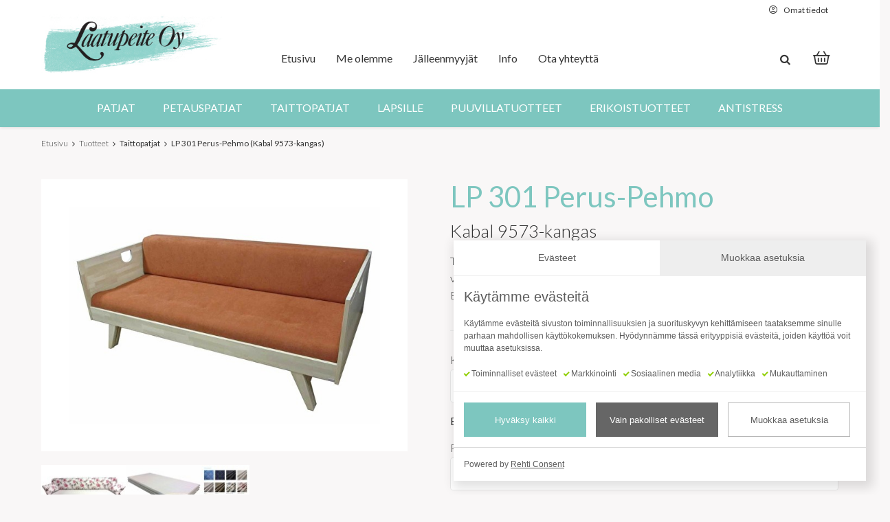

--- FILE ---
content_type: text/html; charset=UTF-8
request_url: https://www.laatupeite.fi/tuote/4/1341/lp-301-perus-pehmo-kabal-9573-kangas/
body_size: 140831
content:
<!DOCTYPE html>
<html lang="fi">
<head>

<meta name="format-detection" content="telephone=no">
<meta name="viewport" content="width=device-width, initial-scale=1, user-scalable=yes">
<meta name="generator" content="Rehti Verkkokauppa 7.1.6.42">
<meta name="author" content="Laatupeite Oy">
<meta name="theme-color" content="#7DC6BF">
<meta name="keywords" content="">
<meta name="description" content="Mitat / cm">
<meta property="og:title" content="LP 301 Perus-Pehmo, Kabal 9573-kangas | Laatupeite Oy">
<meta property="og:description" content="Mitat / cm">
<meta property="og:url" content="https://www.laatupeite.fi/tuote/4/1341/lp-301-perus-pehmo-kabal-9573-kangas/">
<meta property="og:type" content="product">
<meta property="og:image" content="https://www.laatupeite.fi/uploaded/images_thumb_big/pehmo_lidosta.jpg">
<meta property="og:image:width" content="570">
<meta property="og:image:height" content="397">

<!-- Rehti Verkkokauppa 7.1.6.42, user license number: 5004052 -->

<!-- Copyright (c) - Tremedia Ky - https://www.tremedia.fi -->

<title>LP 301 Perus-Pehmo, Kabal 9573-kangas | Laatupeite Oy</title>

<link rel="preconnect" href="https://fonts.googleapis.com"><link rel="preconnect" href="https://fonts.gstatic.com" crossorigin><link href="https://fonts.googleapis.com/css2?family=Lato:wght@300;400;700&display=swap" rel="stylesheet">
<link rel="preload" href="https://www.laatupeite.fi/uploaded/images_thumb_big/pehmo_lidosta.jpg" as="image">
<script>
const is_mobile_js = '';	
</script>

<link rel="apple-touch-icon" sizes="180x180" href="https://www.laatupeite.fi/images/laatupeite/favicon/apple-touch-icon.png?v=1756985113">
<link rel="icon" type="image/png" sizes="32x32" href="https://www.laatupeite.fi/images/laatupeite/favicon/favicon-32x32.png?v=1756985113">
<link rel="icon" type="image/png" sizes="16x16" href="https://www.laatupeite.fi/images/laatupeite/favicon/favicon-16x16.png?v=1756985113">
<link rel="manifest" href="https://www.laatupeite.fi/images/laatupeite/favicon/site.webmanifest">
<meta name="msapplication-TileColor" content="#ffc40d">

<style>:root {--main-color: #7DC6BF;--main-color-rgb: 255,232,0;--main-color-text-color: #333333;--body-background-color: #F9F7F7;--body-background-color-disabled: #f6f6f6;--body-color-faint-rgb: 0,0,0;--body-color-faint-reverse-rgb: 255,255,255;--text-color: #333333;--text-color-alt: #666;--link-color: #7DC6BF;--link-color-hover: #7DC6BF;--body-link-color: #7DC6BF;--body-link-color-hover: #7DC6BF;--text-highlight-color: #7DC6BF;--p-color: #333333;--heading-color: #333333;--footer-color: #7DC6BF;--footer-text-color: #fff;--main-color-alt: #f8f8f8;--generic-background-color: #333333;--generic-background-text-color: #fff;--generic-background-color2: #fff;--generic-background-text-color2: #333333;--generic-background-color3: #e2e2e2;--generic-background-text-color3: #333333;--generic-background-color4: #e8e8e8;--generic-background-text-color4: #333333;--button-background-color: #7DC6BF;--button-border-color: #7DC6BF;--button-text-color: #333333;--button-background-color-hover: #7DC6BF;--button-border-color-hover: #7DC6BF;--button-text-color-hover: #333333;--button-background-before-animation-speed: 400ms;--button-background-before-color: rgba(150,0,0,.10);--button-height: 50px;--button-line-height: 1.15;--button-text-weight: 600;--button-border-width: 0px;--button-secondary-border-width: 2px;--button-secondary-before-border-color: rgba(150,0,0,.10);--navi-link-height: 50px;--input-bg-color: #ffffff;--input-text-color: #333333;--input-text-disabled-color: #bbb;--input-border-color: #d8d8d8;--input-border-color-focus: #333333;--input-height: 50px;--input-padding-horizontal: 10px;--input-border-width: 1px;--input-border-radius: 4px;--form-input-height: 55px;--form-input-padding-horizontal: 20px;--form-field-gap-normal: 15px;--form-field-gap-large: 25px;--text-selection-bg: #7DC6BF;--text-selection-text-color: #4e4e4e;--online-color: #64e241;--offline-color: #f83905;--red-color: #ff4d4d;--green-color: #469d32;--yellow-color: #ef982c;--blue-color: #31708f;--lightgreen-color: #5de476;--gold-color: #ffd700;--grey-color: #aaa;--red-light-color: #fed8d8;--red-light-alt-color: #fea8a8;--green-light-color: #d6ffd6;--yellow-light-color: #fcf8e3;--blue-light-color: #d9edf7;--grey-light-color: #ddd;--text-font-family: 'Lato', Helvetica, sans-serif;--text-font-family-alt: 'Lato', Helvetica, sans-serif;--text-default-size: 17px;--text-default-size-height: 27px;--text-default-weight: 400;--text-bold-weight: 600;--text-extra-bold-weight: 800;--text-smaller-size: calc(var(--text-default-size) - 5px);--text-default-line-height: 1.5;--text-default-decoration: underline;--text-default-decoration-hover: none;--link-min-size: 24px;--body-text-default-size: var(--text-default-size);--body-text-default-size-height: var(--text-default-size-height);--body-text-default-weight: var(--text-default-weight);--body-text-bold-weight: var(--text-bold-weight);--body-text-extra-bold-weight: var(--text-extra-bold-weight);--body-text-default-margin-bottom: 20px;--body-text-default-line-height: 1.6;--body-link-default-decoration: underline;--body-link-default-decoration-hover: none;--heading-default-font-weight: 600;--heading-default-line-height: 1.2;--h1-text-size: 2.5em;--h2-text-size: 2.0em;--h3-text-size: 1.7em;--h4-text-size: 1.5em;--h5-text-size: 1.2em;--h5-font-weight: 600;--wrapper-max-width: 1300px;--main-x-padding: 10px;--pre-header-text-banner-height: 50px;--pre-header-text-banner-height-active: 0px;--desktop-header-height: 100px;--desktop-header-sect1-height: 100px;--desktop-header-sect2-height: 0px;--mobile-header-height: 60px;--mobile-header-li-border-left-width: 1px;--mobile-header-search-general-height: 50px;--mobile-header-search-cancel-width: 40px;--mobile-header-search-button-width: 70px;--mobile-header-search-close-button-width: 50px;--desktop-header-search-general-height: 37px;--desktop-header-search-cancel-width: 25px;--desktop-header-search-button-width: 35px;--desktop-header-search-width: 170px;--desktop-header-navi-sub-item-height: 50px;--desktop-header-sub-navi-top-border-width: 4px;--sticky-desktop-header-height: 100px;--sticky-desktop-header-sect1-height: 70px;--sticky-desktop-header-sect2-height: 0px;--sticky-header-transition-speed: 300ms;--sticky-header-transition-timing-function: ease;--sticky-header-translateY: translateY(-29px);--header-cart-button-width: 50px;--header-cart-button-height: 49px;--header-navi-sub-navi-transition-speed: 100ms;--header-navi-appear-transition-delay-speed: 30ms;--header-navi-disappear-transition-delay-speed: 200ms;--sub-navi-transition-timing-function: ease-out;--second-tier-navigation-item-padding: 15px;--sub-navi-height: 50px;--sticky-footer-height: 0px;--textarea-height: 150px;--textarea-height-small: 75px;--slider-nav-btn-width: 40px;--header-background-color: #fff;--header-text-color: #333333;--header-overlay-content-padding: 20px;--table-grid-gap: 30px;--default-box-shadow: 0px 0px 5px rgba(0,0,0,.15);--default-box-shadow-rgba: rgba(0,0,0,.15);--link-style-arrow-content: '\f105';--link-style-display: 'inline-block';--normal-price-color: #777;--offer-price-color: #ff4b00;--offer-regular-price-color: #777;--list-product-image-height: 250px;--list-product-border-color: #e8e8e8;--product-card-left-side-width: 55%;--product-card-right-side-width: 45%;--product-card-general-padding: 25px;--product-card-right-side-x-padding: 60px;--product-card-input-amount-width: 65px;--customer-form-max-width: 900px;--customer-form-gap-horizontal: 40px;--customer-form-gap-vertical: 20px;--shopping-cart-icon: "\e81f";--shopping-cart-icon-family: "tmvk_icon";--offer-cart-icon: "\f291";--offer-cart-icon-family: "tmvk_icon";--reservation-cart-icon: "\f0f6";--slider-height: 40px;--slider-nav-btn-width: 40px;--slider-line-backround: #dbdbdb;--slider-line-color: #f8f8f8;--slider-line-height: 3px;--slider-dot-color: #f8f8f8;--slider-dot-diameter: 20px;--slider-dot-border-radius: 50%;--ui-slider-range-color: #666666;--newsletter-logo-max-width: 150px;}@media screen and (min-width: 600px) {:root, :host {--main-x-padding: 30px;}}@media screen and (min-width: 900px) {:root, :host {--slider-nav-btn-width: 54px;--main-x-padding: 40px;}}@media screen and (min-width: 1200px) {:root, :host {--main-x-padding: 60px;}}:root, :host {--wrapper-max-width: calc(1300px + var(--main-x-padding) * 2);--color-white: #fff;--color-gray: #E8E8E8;--color-light-gray: #F5F2F2;--color-light-gray2: #E8E8E8;--color-dark: #333333;--color-light-dark: #707070;--text-default-size: 16px;--text-default-weight: 300;--text-bold-weight: 400;--text-extra-bold-weight: 700;--button-text-weight: 400;--button-height: 45px;--button-text-color: var(--color-white);--button-text-color-hover: var(--color-white);--button-secondary-border-width: 0;--generic-background-color: transparent;--generic-background-text-color: var(--text-color);--generic-background-color3: var(--color-light-gray2);--generic-background-color4: var(--color-light-gray2);--heading-default-font-weight: 400;--h1-text-size: 42px;--h2-text-size: 26px;--h3-text-size: 18px;--h4-text-size: 18px;--h5-text-size: 18px;--desktop-header-sect1-height: 130px;--desktop-header-sect2-height: 90px;--desktop-header-sect2-2-height: 55px;--desktop-header-height: calc(var(--desktop-header-sect1-height) + var(--desktop-header-sect2-2-height));--navi-link-height: var(--desktop-header-sect2-height);--sticky-desktop-header-height: var(--desktop-header-height);--sticky-desktop-header-sect1-height: var(--desktop-header-sect2-height);--sticky-desktop-header-sect2-height: var(--desktop-header-sect2-height);--sticky-header-translateY: translateY(calc( (80px + var(--desktop-header-sect2-2-height)) * -1));--form-input-height: 48px;--input-border-color: var(--color-gray);--product-card-right-side-x-padding: 0px;--product-card-input-amount-width: var(--button-height);--shopping-cart-icon: "\e926";--shopping-cart-icon-family: "rehti_icon";--offer-cart-icon: "\e926";--offer-cart-icon-family: "rehti_icon";--mobile-header-li-border-left-width: 0px;--frontpage-raise-title-font-size: 30px;--slider-line-backround: var(--main-color);--ui-slider-range-color: var(--color-light-gray2);--slider-nav-btn-width: 40px;--product-card-general-padding: 15px;}@media screen and (max-width: 599.9px) {:root, :host {--main-x-padding: 25px;}}@media screen and (min-width: 600px) {:root, :host {}}@media screen and (min-width: 900px) {:root, :host {--frontpage-raise-title-font-size: 42px;}}@media screen and (min-width: 1200px) {:root, :host {}}.animate-spin{-moz-animation:spin 2s infinite linear;-o-animation:spin 2s infinite linear;-webkit-animation:spin 2s infinite linear;animation:spin 2s infinite linear;display:inline-block}@-moz-keyframes spin{0%{-moz-transform:rotate(0);-o-transform:rotate(0);-webkit-transform:rotate(0);transform:rotate(0)}100%{-moz-transform:rotate(359deg);-o-transform:rotate(359deg);-webkit-transform:rotate(359deg);transform:rotate(359deg)}}@-webkit-keyframes spin{0%{-moz-transform:rotate(0);-o-transform:rotate(0);-webkit-transform:rotate(0);transform:rotate(0)}100%{-moz-transform:rotate(359deg);-o-transform:rotate(359deg);-webkit-transform:rotate(359deg);transform:rotate(359deg)}}@-o-keyframes spin{0%{-moz-transform:rotate(0);-o-transform:rotate(0);-webkit-transform:rotate(0);transform:rotate(0)}100%{-moz-transform:rotate(359deg);-o-transform:rotate(359deg);-webkit-transform:rotate(359deg);transform:rotate(359deg)}}@-ms-keyframes spin{0%{-moz-transform:rotate(0);-o-transform:rotate(0);-webkit-transform:rotate(0);transform:rotate(0)}100%{-moz-transform:rotate(359deg);-o-transform:rotate(359deg);-webkit-transform:rotate(359deg);transform:rotate(359deg)}}@keyframes spin{0%{-moz-transform:rotate(0);-o-transform:rotate(0);-webkit-transform:rotate(0);transform:rotate(0)}100%{-moz-transform:rotate(359deg);-o-transform:rotate(359deg);-webkit-transform:rotate(359deg);transform:rotate(359deg)}}@keyframes anim-spin {0% {-webkit-transform: rotate(0deg);transform: rotate(0deg);}100% {-webkit-transform: rotate(359deg);transform: rotate(359deg);}}@keyframes anim-spin-centered {0% {transform-origin: 50% 50%;-webkit-transform: translate(-50%, -50%) rotate(0deg);transform: translate(-50%, -50%) rotate(0deg);}100% {transform-origin: 50% 50%;-webkit-transform: translate(-50%, -50%) rotate(359deg);transform: translate(-50%, -50%) rotate(359deg);}}html{line-height:1.15;-webkit-text-size-adjust:100%}body{margin:0}details,main{display:block}h1{font-size:2em;margin:.67em 0}hr{box-sizing:content-box;height:0;overflow:visible}code,kbd,pre,samp{font-size:1em}a{background-color:transparent}abbr[title]{border-bottom:none;text-decoration:underline;text-decoration:underline dotted}b,strong{font-weight:bolder}small{font-size:80%}sub,sup{font-size:75%;line-height:0;position:relative;vertical-align:baseline}sub{bottom:-.25em}sup{top:-.5em}img{border-style:none}button,input,optgroup,select,textarea{font-family:inherit;font-size:100%;line-height:1.15;margin:0}button,input{overflow:visible}button,select{text-transform:none}[type=button],[type=reset],[type=submit],button{-webkit-appearance:button}[type=button]::-moz-focus-inner,[type=reset]::-moz-focus-inner,[type=submit]::-moz-focus-inner,button::-moz-focus-inner{border-style:none;padding:0}fieldset{padding:.35em .75em .625em}legend{box-sizing:border-box;color:inherit;display:table;max-width:100%;padding:0;white-space:normal}progress{vertical-align:baseline}textarea{overflow:auto}[type=checkbox],[type=radio]{box-sizing:border-box;padding:0}[type=number]::-webkit-inner-spin-button,[type=number]::-webkit-outer-spin-button{height:auto}[type=search]{-webkit-appearance:textfield;outline-offset:-2px}[type=search]::-webkit-search-decoration{-webkit-appearance:none}::-webkit-file-upload-button{-webkit-appearance:button;font:inherit}summary{display:list-item}[hidden],template{display:none}@font-face {font-family: 'tmvk_icon';src: url('https://www.laatupeite.fi/fonts/tmvk/tmvk_icon.eot?7689504');src: url('https://www.laatupeite.fi/fonts/tmvk/tmvk_icon.eot?7689504#iefix') format('embedded-opentype'), url('https://www.laatupeite.fi/fonts/tmvk/tmvk_icon.woff2?7689504') format('woff2'), url('https://www.laatupeite.fi/fonts/tmvk/tmvk_icon.woff?7689504') format('woff'), url('https://www.laatupeite.fi/fonts/tmvk/tmvk_icon.ttf?7689504') format('truetype'), url('https://www.laatupeite.fi/fonts/tmvk/tmvk_icon.svg?7689504#tmvk_icon') format('svg');font-weight: normal;font-style: normal;font-display: swap;}@font-face {font-family: 'rehti_icon';src:url('https://www.laatupeite.fi/fonts/icon/icomoon.ttf?dh0o4c') format('truetype'),url('https://www.laatupeite.fi/fonts/icon/icomoon.woff?dh0o4c') format('woff'),url('https://www.laatupeite.fi/fonts/icon/icomoon.svg?dh0o4c#icomoon') format('svg');font-weight: normal;font-style: normal;font-display: swap;}.xdebug-error{position: relative;z-index: 1000000;} input, textarea {line-height: normal;}[class^="icon-"]:before, [class*=" icon-"]:before,.lazy_spinner:after,.loading_overlay:after,div.search_wrapper .hakunappi i:before,div.search_wrapper .hakunappi i:before,.search_btn > span > i:before,.search_btn > span > i:before,.search_wrapper .search_navi_cancel:after,.search_wrapper .search_navi_cancel:after,#container.page-search div.formatted_text p.noresults:before,.validity_indicator:before,.formatted_text ul:not(.slides):not(.flex-direction-nav) li:before, ul.marked li > a:before,.cart_box span.cart_icon i:before,#nav > button:before,#navs nav ul li.has_subs:before,#navs nav ul ul li a:before,#navs nav ul > li > a:before,nav ul li.has_subs span.open_subnavi:after,#nav > button > span > i:before,#cart_wrapper div.cart_items div.sc_mini_additional_cost div.sc_mini_description:before,ul.files li a:before,#polku ul li:after,div.header_image_wrapper div.slide_content a:after,.styled_select:after,.styled_checkbox > input + label > span:after,summary:before,.loading_icon:before,.addMessage:before,.formatted_text a.download_button > i:before,div#popup_box #close_popup span:before,.form_field_wrap.date > span:after,.list .list_item a.button i:before,.shopping-cart-icon:before, .offer-cart-icon:before, .reservation-cart-icon:before,form .form_field_wrap label span.tooltip:before,#header_image_navigation_buttons span:after,#header nav #mobi_nav_contacts a:before,div.category_list span.title:after,div.products_sidebar ul.category_list a + span:after,.pagesectioncontainer.sect_link_list span.title:after,#footer .company-location-info:before,#footer .company-contact-info:before,#product_card div.row_some ul li a i:before,#product_card ul.accessories_list > li:after,#product_card div.images_sect div.color_options a:hover .color_icon:before,#product_card div.images_sect div.color_options a.on .color_icon:before,#product_card div.row_delivery_time span:before,button.ostoskoriin > span:before,button.tarjouskoriin > span:before,.star_rating i:before,#delete_account h2 i:before,div.big_display_category div.list_product div.text .product_card_link a:after,div.products_sidebar h4:after,#shadow_dom_container:before,button.shopping_cart_proceed:after,table.order_product_table button:before,div.order_summary_footer .left a span:before,div.order_summary_footer a.ajax-popup > span:before,div.main_login_wrapper a:after,div.pagesectioncontainer .editor_toolbar > span.changing:after,#country_selector_select > .selected:after,body button.mfp-arrow-left:after,body button.mfp-arrow-right:after,div#rehtiPopup span.closePopupX,div.language_switcher-popup form button:after,#contact_me.contact_action_menu ul > li button:after{font-family: "tmvk_icon";font-style: normal;font-weight: normal;speak: none;display: inline-block;text-decoration: inherit;width: auto;text-align: center;font-variant: normal;text-transform: none;-webkit-font-smoothing: antialiased;-moz-osx-font-smoothing: grayscale;}[class^="iconmoon-"], [class*=" iconmoon-"] {font-family: 'rehti_icon' !important;speak: never;font-style: normal;font-weight: normal;font-variant: normal;text-transform: none;line-height: 1;-webkit-font-smoothing: antialiased;-moz-osx-font-smoothing: grayscale;}.icon-search:before {content: '\e800';} .icon-mail:before {content: '\e801';} .icon-heart:before {content: '\e802';} .icon-heart-empty:before {content: '\e803';} .icon-star:before {content: '\e804';} .icon-star-empty:before {content: '\e805';} .icon-ok:before {content: '\e806';} .icon-ok-circled:before {content: '\e807';} .icon-ok-circled2:before {content: '\e808';} .icon-cancel:before {content: '\e809';} .icon-cancel-circled:before {content: '\e80a';} .icon-cancel-circled2:before {content: '\e80b';} .icon-plus:before {content: '\e80c';} .icon-plus-circled:before {content: '\e80d';} .icon-minus:before {content: '\e80e';} .icon-camera:before {content: '\e80f';} .icon-minus-circled:before {content: '\e810';} .icon-help-circled:before {content: '\e811';} .icon-info-circled:before {content: '\e812';} .icon-home:before {content: '\e813';} .icon-link:before {content: '\e814';} .icon-download:before {content: '\e815';} .icon-upload:before {content: '\e816';} .icon-comment:before {content: '\e817';} .icon-attention:before {content: '\e818';} .icon-attention-circled:before {content: '\e819';} .icon-location:before {content: '\e81a';} .icon-trash-empty:before {content: '\e81b';} .icon-doc:before {content: '\e81c';} .icon-cog:before {content: '\e81d';} .icon-wrench-1:before {content: '\e81e';} .icon-basket:before {content: '\e81f';} .icon-zoom-in:before {content: '\e820';} .icon-zoom-out:before {content: '\e821';} .icon-down-dir:before {content: '\e822';} .icon-up-dir:before {content: '\e823';} .icon-left-dir:before {content: '\e824';} .icon-right-dir:before {content: '\e825';} .icon-down-open:before {content: '\e826';} .icon-left-open:before {content: '\e827';} .icon-right-open:before {content: '\e828';} .icon-up-open:before {content: '\e829';} .icon-down-big:before {content: '\e82a';} .icon-left-big:before {content: '\e82b';} .icon-right-big:before {content: '\e82c';} .icon-up-big:before {content: '\e82d';} .icon-cw:before {content: '\e82e';} .icon-ccw:before {content: '\e82f';} .icon-arrows-cw:before {content: '\e830';} .icon-check:before {content: '\e831';} .icon-asterisk:before {content: '\e832';} .icon-megaphone:before {content: '\e833';} .icon-key:before {content: '\e834';} .icon-briefcase:before {content: '\e835';} .icon-clock:before {content: '\e836';} .icon-calendar:before {content: '\e837';} .icon-flash:before {content: '\e838';} .icon-login:before {content: '\e839';} .icon-logout:before {content: '\e83a';} .icon-gift:before {content: '\e83b';} .icon-tag:before {content: '\e83c';} .icon-lock:before {content: '\e83d';} .icon-lock-open:before {content: '\e83e';} .icon-block:before {content: '\e83f';} .icon-user:before {content: '\e840';} .icon-print:before {content: '\e841';} .icon-pencil:before {content: '\e842';} .icon-truck:before {content: '\e843';} .icon-folder:before {content: '\e844';} .icon-folder-open:before {content: '\e845';} .icon-updown-circle:before {content: '\e846';} .icon-forward:before {content: '\e847';} .icon-th-large:before {content: '\e848';} .icon-spin1:before {content: '\e849';} .icon-sijainti:before {content: '\e84a';} .icon-pin:before {content: '\e84b';} .icon-mail-1:before {content: '\e84c';} .icon-clock-1:before {content: '\e84d';} .icon-basket-1:before {content: '\e84e';} .icon-credit-card:before {content: '\e84f';} .icon-th-list:before {content: '\e850';} .icon-th:before {content: '\e851';} .icon-export:before {content: '\e852';} .icon-rehti-ikoni-location:before {content: '\e853';} .icon-rehti-ikoni-mail:before {content: '\e854';} .icon-rehti-ikoni-phone:before {content: '\e855';} .icon-rehti-ikoni-social:before {content: '\e856';} .icon-rehti-ikoni-terms:before {content: '\e857';} .icon-rehti-ikoni-bag:before {content: '\e858';} .icon-chart-bar:before {content: '\e859';} .icon-users:before {content: '\e85a';} .icon-rehti-store-icon-delete-circle:before {content: '\e85b';} .icon-rehti-store-icon-edit-circle:before {content: '\e85c';} .icon-rehti-store-icon-make-opt-circle:before {content: '\e85d';} .icon-rehti-store-icon-orders:before {content: '\e85e';} .icon-rehti-store-icon-products:before {content: '\e85f';} .icon-rehti-store-icon-show-circle:before {content: '\e860';} .icon-rehti-store-icon-stores:before {content: '\e861';} .icon-rehti-store-icon-copy-circle:before {content: '\e862';} .icon-rehti-ikonit-sivut-v2:before {content: '\e863';} .icon-rehti-ikonit-raportit:before {content: '\e864';} .icon-rehti-ikonit-rivin-asetukset-v2:before {content: '\e865';} .icon-rehti-ikonit-uutiset:before {content: '\e866';} .icon-rehti-ikonit-rivi-alas-v5:before {content: '\e867';} .icon-rehti-ikonit-kopioi-rivi:before {content: '\e868';} .icon-rehti-ikonit-rivi-ylos-v5:before {content: '\e869';} .icon-rehti-ikonit-offline-tumma-pohja:before {content: '\e86a';} .icon-rehti-ikoni-info-1:before {content: '\e86b';} .icon-tags:before {content: '\e86c';} .icon-rehti-ikonit-lisaa-palsta-v4:before {content: '\e86d';} .icon-rehti-ikonit-sivut-v3:before {content: '\e86e';} .icon-rehti-ikoni-tc:before {content: '\e86f';} .icon-rehti-ikonit-online-tumma-pohja:before {content: '\e870';} .icon-spin4:before {content: '\e871';} .icon-rehti-ikonit-rivin-asetukset-tumma-pohja-v3:before {content: '\e872';} .icon-resize-full:before {content: '\e873';} .icon-shopping-bag-v2:before {content: '\e874';} .icon-rehti-ikonit-offline-listanakyma:before {content: '\e875';} .icon-rehti-ikonit-online-listanakyma:before {content: '\e876';} .icon-offer-icon:before {content: '\e877';} .icon-rehti-package:before {content: '\e878';} .icon-phone:before {content: '\e879';} .icon-globe:before {content: '\e87a';} .icon-yhteystiedot:before {content: '\e87b';} .icon-chat-head:before {content: '\e87c';} .icon-poista:before {content: '\e87d';} .icon-risuaita:before {content: '\e87e';} .icon-omat-sivut:before {content: '\e87f';} .icon-shopping-cart:before {content: '\e880';} .icon-rehti-ok:before {content: '\e881';} .icon-rehti-kayttaja:before {content: '\e882';} .icon-rehti-paikka:before {content: '\e883';} .icon-rehti-yritys:before {content: '\e884';} .icon-rehti-kirjaudu-sisaan:before {content: '\e885';} .icon-rehti-toimitus:before {content: '\e886';} .icon-rehti-lukko:before {content: '\e887';} .icon-rehti-master-laatikko-eivalintaa-ikoni:before {content: '\e888';} .icon-listaa-ja-poista-palsta:before {content: '\e889';} .icon-hammer-icon-1:before {content: '\e88a';} .icon-floppy:before {content: '\e88b';} .icon-check-empty:before {content: '\f096';} .icon-twitter:before {content: '\f099';} .icon-facebook:before {content: '\f09a';} .icon-certificate:before {content: '\f0a3';} .icon-left-circled:before {content: '\f0a8';} .icon-right-circled:before {content: '\f0a9';} .icon-up-circled:before {content: '\f0aa';} .icon-down-circled:before {content: '\f0ab';} .icon-docs:before {content: '\f0c5';} .icon-menu:before {content: '\f0c9';} .icon-list-bullet:before {content: '\f0ca';} .icon-pinterest-squared:before {content: '\f0d3';} .icon-columns:before {content: '\f0db';} .icon-sort:before {content: '\f0dc';} .icon-sort-down:before {content: '\f0dd';} .icon-sort-up:before {content: '\f0de';} .icon-mail-alt:before {content: '\f0e0';} .icon-linkedin:before {content: '\f0e1';} .icon-gauge:before {content: '\f0e4';} .icon-comment-empty:before {content: '\f0e5';} .icon-suitcase:before {content: '\f0f2';} .icon-doc-text:before {content: '\f0f6';} .icon-plus-squared:before {content: '\f0fe';} .icon-angle-double-left:before {content: '\f100';} .icon-angle-double-right:before {content: '\f101';} .icon-angle-double-up:before {content: '\f102';} .icon-angle-double-down:before {content: '\f103';} .icon-angle-left:before {content: '\f104';} .icon-angle-right:before {content: '\f105';} .icon-angle-up:before {content: '\f106';} .icon-angle-down:before {content: '\f107';} .icon-desktop:before {content: '\f108';} .icon-tablet:before {content: '\f10a';} .icon-mobile:before {content: '\f10b';} .icon-circle-empty:before {content: '\f10c';} .icon-quote-left:before {content: '\f10d';} .icon-quote-right:before {content: '\f10e';} .icon-spinner:before {content: '\f110';} .icon-circle:before {content: '\f111';} .icon-folder-empty:before {content: '\f114';} .icon-folder-open-empty:before {content: '\f115';} .icon-help:before {content: '\f128';} .icon-info:before {content: '\f129';} .icon-attention-alt:before {content: '\f12a';} .icon-angle-circled-left:before {content: '\f137';} .icon-angle-circled-right:before {content: '\f138';} .icon-angle-circled-up:before {content: '\f139';} .icon-angle-circled-down:before {content: '\f13a';} .icon-lock-open-alt:before {content: '\f13e';} .icon-ellipsis:before {content: '\f141';} .icon-ellipsis-vert:before {content: '\f142';} .icon-minus-squared:before {content: '\f146';} .icon-minus-squared-alt:before {content: '\f147';} .icon-ok-squared:before {content: '\f14a';} .icon-export-alt:before {content: '\f14d';} .icon-euro:before {content: '\f153';} .icon-dollar:before {content: '\f155';} .icon-doc-inv:before {content: '\f15b';} .icon-doc-text-inv:before {content: '\f15c';} .icon-sort-name-up:before {content: '\f15d';} .icon-sort-name-down:before {content: '\f15e';} .icon-sort-number-up:before {content: '\f162';} .icon-sort-number-down:before {content: '\f163';} .icon-youtube-squared:before {content: '\f166';} .icon-youtube:before {content: '\f167';} .icon-youtube-play:before {content: '\f16a';} .icon-instagram:before {content: '\f16d';} .icon-down:before {content: '\f175';} .icon-up:before {content: '\f176';} .icon-left:before {content: '\f177';} .icon-right:before {content: '\f178';} .icon-dot-circled:before {content: '\f192';} .icon-plus-squared-alt:before {content: '\f196';} .icon-cube:before {content: '\f1b2';} .icon-cab:before {content: '\f1b9';} .icon-spotify:before {content: '\f1bc';} .icon-file-pdf:before {content: '\f1c1';} .icon-file-word:before {content: '\f1c2';} .icon-file-excel:before {content: '\f1c3';} .icon-file-powerpoint:before {content: '\f1c4';} .icon-file-image:before {content: '\f1c5';} .icon-file-archive:before {content: '\f1c6';} .icon-file-audio:before {content: '\f1c7';} .icon-file-video:before {content: '\f1c8';} .icon-file-code:before {content: '\f1c9';} .icon-circle-thin:before {content: '\f1db';} .icon-share:before {content: '\f1e0';} .icon-share-squared:before {content: '\f1e1';} .icon-plug:before {content: '\f1e6';} .icon-newspaper:before {content: '\f1ea';} .icon-calc:before {content: '\f1ec';} .icon-trash:before {content: '\f1f8';} .icon-toggle-off:before {content: '\f204';} .icon-toggle-on:before {content: '\f205';} .icon-cart-plus:before {content: '\f217';} .icon-cart-arrow-down:before {content: '\f218';} .icon-diamond:before {content: '\f219';} .icon-pinterest:before {content: '\f231';} .icon-whatsapp:before {content: '\f232';} .icon-clone:before {content: '\f24d';} .icon-commenting:before {content: '\f27a';} .icon-commenting-o:before {content: '\f27b';} .icon-credit-card-alt:before {content: '\f283';} .icon-shopping-basket:before {content: '\f291';} .icon-user-circle:before {content: '\f2bd';} .icon-user-circle-o:before {content: '\f2be';} .icon-twitter-squared:before {content: '\f304';} .icon-facebook-squared:before {content: '\f308';} .icon-linkedin-squared:before {content: '\f30c';} .icon-rehti-master-koti-ikoni:before {content: '\f31c';} .icon-upload-file:before {content: '\f32a';} .icon-add-contact:before {content: '\f32b';} .iconmoon-rehti-demo-profile-white:before {content: "\e923";}.iconmoon-rehti-demo-plus:before {content: "\e917";color: #5a5a5a;}.iconmoon-rehti-demo-cross:before {content: "\e918";color: #5a5a5a;}.iconmoon-rehti-demo-expand:before {content: "\e919";color: #5a5a5a;}.iconmoon-rehti-demo-minus:before {content: "\e91a";color: #5a5a5a;}.iconmoon-rehti-demo-arrow-left:before {content: "\e91b";color: #5a5a5a;}.iconmoon-rehti-demo-arrow-right:before {content: "\e922";color: #5a5a5a;}.iconmoon-letter-purple-icon:before {content: "\e914";color: #75529d;}.iconmoon-clock-icon:before {content: "\e915";color: #5a5a5a;}.iconmoon-clock-purple-icon:before {content: "\e916";color: #75529d;}.iconmoon-location-purple-filled-icon:before {content: "\e91c";color: #37224e;}.iconmoon-location-purple-outline-icon:before {content: "\e91d";color: #75529d;}.iconmoon-offer-cart-filled-icon:before {content: "\e91e";color: #5a5a5a;}.iconmoon-print-icon:before {content: "\e91f";color: #5a5a5a;}.iconmoon-search-icon:before {content: "\e920";color: #5a5a5a;}.iconmoon-shopping-cart-filled-icon:before {content: "\e921";color: #5a5a5a;}.iconmoon-varaus-check:before {content: "\e907";color: #0050a0;}.iconmoon-varaus-kalenteri:before {content: "\e90c";color: #0050a0;}.iconmoon-varaus-poisto:before {content: "\e90d";color: #0050a0;}.iconmoon-pyry-facebook:before {content: "\e90e";color: #ce3431;}.iconmoon-pyry-instagram:before {content: "\e90f";color: #ce3431;}.iconmoon-pyry-twitter:before {content: "\e910";color: #ce3431;}.iconmoon-powered-by-rehti-cms:before {content: "\e912";font-size: 2em;}.iconmoon-powered-by-rehti-store:before {content: "\e913";font-size: 2em;}.iconmoon-powered-by-rehti-newsletter:before {content: "\e928";font-size: 2em;}.iconmoon-powered-by-rehti-feedback:before {content: "\e929";font-size: 2em;}.iconmoon-powered-by-rehti-booking:before {content: "\e92a";font-size: 2em;}.iconmoon-facebook:before {content: "\e900";}.iconmoon-instagram:before {content: "\e901";}.iconmoon-linkedin:before {content: "\e902";}.iconmoon-pinterest:before {content: "\e903";}.iconmoon-tiktok:before {content: "\e904";}.iconmoon-youtube:before {content: "\e906";}.iconmoon-x-some-icon:before {content: "\e931";}.iconmoon-sulje:before {content: "\e911";}.iconmoon-tremedia-haku:before {content: "\e905";}.iconmoon-tremedia-miinus:before {content: "\e908";}.iconmoon-tremedia-nuoli-iso:before {content: "\e909";}.iconmoon-tremedia-nuoli-pieni:before {content: "\e90a";}.iconmoon-tremedia-plus:before {content: "\e90b";}.iconmoon-omat-tiedot:before {content: "\e924";}.iconmoon-poista:before {content: "\e925";}.iconmoon-tarjouskori:before {content: "\e926";}.iconmoon-para-arrow-icon:before {content: "\e92b";}.iconmoon-para-site-menu-icon:before {content: "\e92c";}.iconmoon-para-menu-icon:before {content: "\e92d";}.iconmoon-para-search-icon1:before {content: "\e92e";}.iconmoon-para-navi-arrow-down:before {content: "\e92f";}.iconmoon-para-external-link:before {content: "\e930";}.iconmoon-komediateatteri-icon-external:before {content: "\e932";}.iconmoon-komediateatteri-icon-facebook:before {content: "\e933";}.iconmoon-komediateatteri-icon-flickr:before {content: "\e934";}.iconmoon-komediateatteri-icon-instagram:before {content: "\e935";}.iconmoon-komediateatteri-icon-x:before {content: "\e936";}.iconmoon-komediateatteri-icon-youtube:before {content: "\e937";}.iconmoon-komediateatteri-icon-info:before {content: "\e938";}.iconmoon-komediateatteri-icon-issuu:before {content: "\e93a";}.iconmoon-komediateatteri-icon-search:before {content: "\e93b";}.iconmoon-komediateatteri-icon-show-dinner:before {content: "\e93e";}.iconmoon-juhlatalo-icon-persons:before {content: "\e93f";}.iconmoon-juhlatalo-icon-time:before {content: "\e940";}.iconmoon-juhlatalo-icon-calendar:before {content: "\e941";}.iconmoon-juhlatalo-icon-space-equipment:before {content: "\e942";}.iconmoon-juhlatalo-icon-space-other:before {content: "\e943";}.iconmoon-juhlatalo-icon-space-services:before {content: "\e944";}.iconmoon-juhlatalo-icon-space-personnel:before {content: "\e945";}.iconmoon-juhlatalo-icon-space-size:before {content: "\e946";}.iconmoon-juhlatalo-icon-arrow-left:before {content: "\e947";}.iconmoon-juhlatalo-icon-arrow-right:before {content: "\e948";}.iconmoon-juhlatalo-icon-indicator:before {content: "\e949";}.iconmoon-juhlatalo-icon-search:before {content: "\e94a";}.iconmoon-juhlatalo-icon-cart:before {content: "\e94b";}.iconmoon-juhlatalo-icon-account:before {content: "\e94c";}.iconmoon-juhlatalo-icon-minus:before {content: "\e953";}.iconmoon-juhlatalo-icon-bin:before {content: "\e954";}.iconmoon-juhlatalo-icon-plus:before {content: "\e955";}.iconmoon-juhlatalo-icon-logout:before {content: "\e956";}.iconmoon-juhlatalo-icon-location:before {content: "\e957";}.iconmoon-juhlatalo-icon-arrow-up:before {content: "\e958";}.iconmoon-juhlatalo-icon-arrow-down:before {content: "\e959";}.iconmoon-parastore-account:before {content: "\e95a";}.iconmoon-parastore-arrow-external:before {content: "\e95b";}.iconmoon-parastore-arrow-right:before {content: "\e95c";}.iconmoon-parastore-chevron-down:before {content: "\e95d";}.iconmoon-parastore-facebook:before {content: "\e95e";}.iconmoon-parastore-filter:before {content: "\e95f";}.iconmoon-parastore-instagram:before {content: "\e960";}.iconmoon-parastore-pinterest:before {content: "\e961";}.iconmoon-parastore-print:before {content: "\e962";}.iconmoon-parastore-search:before {content: "\e963";}.iconmoon-parastore-shipping:before {content: "\e964";}.iconmoon-parastore-shopping-cart:before {content: "\e965";}.iconmoon-parastore-whatsapp:before {content: "\e966";}.iconmoon-parastore-youtube:before {content: "\e967";}.iconmoon-parastore-menu:before {content: "\e968";}:is(.iconmoon-powered-by-rehti-cms, .iconmoon-powered-by-rehti-store, .iconmoon-powered-by-rehti-newsletter, .iconmoon-powered-by-rehti-feedback, .iconmoon-powered-by-rehti-booking) {margin-right: 0;} html {margin: 0;padding: 0;box-sizing: border-box;scroll-behavior: smooth;scroll-padding-top: calc(var(--mobile-header-height) + var(--pre-header-text-banner-height-active) + 20px);}@media (prefers-reduced-motion: reduce) {html {scroll-behavior: auto;}}*, *:before, *:after {box-sizing: inherit;}body {min-height: 100vh;}body,#shadow_dom_container {text-align: left;-webkit-text-size-adjust: none;font-family: Helvetica, sans-serif;font-family: var(--text-font-family), Helvetica, sans-serif;font-weight: 400;font-weight: var(--text-default-weight);line-height: 1.5;line-height: var(--text-default-line-height);background-color: var(--body-background-color);color: #4e4e4e;color: var(--text-color);}body#tinymce {color: unset;}span.default,#header_mobile a {color: #4e4e4e;color: var(--text-color);font-weight: 400;font-weight: var(--text-default-weight);font-family: Helvetica, sans-serif;font-family: var(--text-font-family), Helvetica, sans-serif;}body,#shadow_dom_container,span.default,h1, h2, h3, h4, h5,.h1, .h2, .h3, .h4, .h5 {font-size: 16px;font-size: var(--text-default-size);}body#tinymce h1, body#tinymce h2, body#tinymce h3, body#tinymce h4, body#tinymce h5, body#tinymce .heading,body#tinymce .h1, body#tinymce .h2, body#tinymce .h3, body#tinymce .h4, body#tinymce .h5, body#tinymce .heading {color: unset;}p {margin: 0;}.nopad {margin: 0 !important;}a, .js_link, .link_button, .button_link {text-decoration: var(--text-default-decoration);cursor: pointer;color: #7DC6BF;color: var(--link-color);}.link_button,.link_button:hover,.link_button:active,.button_link,.button_link:hover,.button_link:active {text-decoration: none;}a:hover, a:active, .js_link:hover, .link_button:hover, .button_link:hover, a.on, a.on2 {color: var(--link-color-hover);text-decoration: var(--text-default-decoration-hover);}a.proceed:hover {text-decoration: none;}.editor_formatted_text a:hover {text-decoration: var(--body-link-default-decoration-hover);}h1, h2, h3, h4, h5, .heading,.h1, .h2, .h3, .h4, .h5 {color: #4e4e4e;color: var(--heading-color);}h1, h2, h3, h4, h5, .heading,.h1, .h2, .h3, .h4, .h5 {margin-top: 0;margin-bottom: 0;font-family: var(--text-font-family-alt, var(--text-font-family, Helvetica, sans-serif));font-weight: var(--heading-default-font-weight);line-height: var(--heading-default-line-height);}h1, .h1 {font-size: var(--h1-text-size);}h2, .h2 {font-size: var(--h2-text-size);}h3, .h3 {font-size: var(--h3-text-size);}h4, .h4 {font-size: var(--h4-text-size);}h5, .h5 {font-size: var(--h5-text-size);}a i, button i, li i {display: inline-block;margin-right: 9px;line-height: normal;}h1 i, h2 i, h3 i, h4 i, h5 i, .h1 i, .h2 i, .h3 i, .h4 i, .h5 i, .heading i {margin-right: 0.75ch;}.pagesectioncontainer.title-align-left > div > div > h2 {text-align: left;}.pagesectioncontainer.title-align-center > div > div > h2 {text-align: center;}.pagesectioncontainer.title-align-right > div > div > h2 {text-align: right;}img, area {width: auto;height: auto;max-width: 100%;vertical-align: middle;}figure {display: inline-block;margin: 0;}figcaption {font-size: .9em;text-align: center;line-height: 1.3;margin-top: 5px;}img.center{margin: 0px auto;}#tinymce img {max-height: 1000px;}body#tinymce img {max-height: none;}fieldset{padding: 0;margin: 0;border: none;}input[type="text"],input[type="email"],input[type="multi_email"],input[type="password"],input[type="number"],input[type="submit"],input[type="button"],input[type="date"],select,button,.link_button,.proceed,.search_navi_cancel,body .ss-main {min-height: var(--input-height);line-height: var(--button-line-height);}input:focus {outline: none;}textarea {height: var(--textarea-height);padding-top: 10px;padding-bottom: 10px;line-height: 1.4;resize: vertical;}textarea.small {height: var(--textarea-height-small);}input, select, textarea, button, .link_button, .proceed, body .ss-main {padding-left: var(--input-padding-horizontal);padding-right: var(--input-padding-horizontal);border: none;border-radius: 0;-webkit-border-radius: 0px;}input[type=submit], input[type=button], button, .link_button, .proceed {padding-top: 10px;padding-bottom: 10px;padding-left: 30px;padding-right: 30px;cursor: pointer;}input[type=radio], input[type=checkbox] {height: auto;}button:focus, a:focus, div:focus, span:focus {outline: none;}button:focus-visible,a:focus-visible,input:focus-visible,textarea:focus-visible,select:focus-visible,.styled_checkbox input:focus-visible + label,span:focus-visible{outline: 1px solid var(--body-background-color);outline-offset: 0;box-shadow: 0 0 0 3px var(--body-link-color);}button > span:before, .link_button > span:before, .button_link > span:before {margin-right: 5px;}button.js_link {min-height: unset;padding: 0;background-color: transparent;}details summary {cursor: pointer;}details summary > * {display: inline;}::-moz-selection {background: var(--text-selection-bg);color: var(--text-selection-text-color);}::selection {background: var(--text-selection-bg);color: var(--text-selection-text-color);}.proceed,.button_link,.link_button {display: flex;align-items: center;justify-content: center;position: relative;margin: 0;z-index: 1;text-decoration: none;font-weight: var(--button-text-weight);transition: background-color var(--button-background-before-animation-speed) ease-out, color var(--button-background-before-animation-speed) ease-out, border-color var(--button-background-before-animation-speed) ease-out, transform .03s ease-out;}.proceed,.button_link {width: 100%;min-height: var(--button-height);text-align: center;color: #444;color: var(--button-text-color, #444);background-color: #7DC6BF;background-color: var(--button-background-color, #7DC6BF);border: none;border-width: var(--button-border-width);border-style: solid;border-color: #7DC6BF;border-color: var(--button-border-color, #7DC6BF);}.proceed_small,.link_button_small {display: inline-flex;width: auto;}.proceed:hover, .proceed:active,.button_link:hover, .button_link:active {color: var(--button-text-color-hover);background-color: var(--button-background-color-hover);border-color: var(--button-border-color-hover);text-decoration: none;}@media screen and (min-width: 900px) {.form_field_wrap.buttons > span {display: inline-block;}.form_field_wrap button + button,.form_field_wrap.buttons > span + span {margin-left: 10px;}}body .disabled,body .disabled:hover,body .disabled:active,body .disabled:focus,body .disabled > .disabled,body input:not([type="submit"]):disabled,body textarea:disabled,body select:disabled,body input[type=radio]:disabled + span,body input[type=checkbox]:disabled + span,body .form_field_wrap.disabled .styled_radio,body .styled_checkbox > input:disabled + label,body .styled_checkbox > input:disabled + label > span:before {cursor: not-allowed;border-color: #ddd;font-weight: 400;color: var(--grey-color);-webkit-text-fill-color: var(--grey-color);opacity: 1;text-shadow: 1px 1px var(--body-color-faint-reverse-rgb);}body .styled_checkbox > input:disabled + label > span:before {border: none;}body .styled_checkbox > input:disabled + label > span:after {display: none;}body .form_field_wrap.disabled > :not(.styled_radio),body .disabled:hover,body .disabled:active,body .disabled:focus,body .disabled:not(.remove_button),body .disabled > .disabled,body input:not([type="submit"]):disabled,body textarea:disabled,body select:disabled {background: var(--grey-light-color);border-color: var(--grey-light-color);}span.disabled {display: inline-block;}span.disabled > .disabled {pointer-events: none;}.form_field_wrap.disabled .styled_radio .control {border-color: #ddd;}input[type=text], input[type=email], input[type=multi_email], input[type=password], textarea {display: block;width: 100%;}form {display: block;}.visually_hidden,.visually_hidden_always {clip: rect(1px, 1px, 1px, 1px);width: 1px;height: 1px;overflow: hidden;position: absolute;white-space: nowrap;}.visually_hidden:focus,.visually_hidden_always:focus *{clip: auto;height: auto;overflow: auto;position: absolute;width: auto;}.form_field_wrap {position: relative;}.form_field_wrap.inline {display: inline-block;margin-bottom: 10px;margin-right: 10px;}.form_field_wrap.hidden {position: absolute;left: -99999px;pointer-events: none;height: 0px;width: 0px;overflow: hidden;}.form_field_wrap.checkbox_wrapper {display: flex;flex-wrap: nowrap;align-items: center;}.form_field_wrap input:not([type="submit"]),.form_field_wrap select {min-height: var(--form-input-height);padding-left: var(--form-input-padding-horizontal);padding-right: var(--form-input-padding-horizontal);}.form_field_wrap textarea {padding-left: var(--form-input-padding-horizontal);padding-right: var(--form-input-padding-horizontal);}.form_field_wrap .validity_indicator {top: var(--form-input-height);}.form_field_wrap > label.checkbox, .form_field_wrap > label.radio, .form_field_wrap > .styled_checkbox {margin-right: 10px;}.form_field_wrap > label > input[type=checkbox], .form_field_wrap > label > input[type=radio],.form_field_wrap > input[type=checkbox], .form_field_wrap > input[type=radio] {display: inline-block;min-height: auto;margin-right: 5px;}.form_field_wrap > input[type=radio] + label,.form_field_wrap > input[type=checkbox] + label {display: inline-block;}.form_field_wrap input[type=file] {height: auto;line-height: inherit;padding: 5px;}.form_field_wrap input, .form_field_wrap textarea, .form_field_wrap select,#product_card div.amount_box input,.styled_select,body .ss-main {font-weight: var(--text-default-weight);color: var(--input-text-color);background-color: var(--input-bg-color);border-style: solid;border-width: var(--input-border-width);border-color: var(--input-border-color);}.form_field_wrap input, .form_field_wrap textarea, .form_field_wrap select,#product_card div.amount_box input,.styled_select,.styled_select select,body .ss-main {border-radius: var(--input-border-radius);}.form_field_wrap input:focus, .form_field_wrap textarea:focus, .form_field_wrap select:focus, .form_field_wrap button:not(.proceed):focus,#product_card div.amount_box input:focus,.styled_select:focus-within,body .ss-main:focus-within {border-color: var(--input-border-color-focus);}.form_field_wrap input.error, .form_field_wrap textarea.error, .form_field_wrap select.error, .form_field_wrap button:not(.proceed).error,#product_card div.amount_box input.error,.styled_select.error,body .ss-main.error {border-color: var(--red-color);}.form_field_wrap input[type=submit] {}.form_field_wrap input[type=password]:not(:placeholder-shown) {color: var(--main-color);}.form_field_wrap > span {display: block;}.form_field_wrap label {display: block;margin-bottom: 2px;}.form_field_wrap.checkbox_wrapper label {font-weight: var(--text-default-weight);}.form_field_wrap label.checkbox,.form_field_wrap label.radio {margin: 0;}.form_field_wrap.checkbox_wrapper label,.form_field_wrap.radiobox_wrapper label {font-size: 1em;}.form_field_wrap > label.in, .form_field_wrap > label.in + span {display: inline;}.form_field_wrap > label.ib, .form_field_wrap > label.ib + span {display: inline-block;}.form_field_wrap .maxlength_indicator {transition: opacity 300ms;}.form_field_wrap .maxlength_indicator:not(.max_length_threshold) {opacity: 0;}.form_field_wrap .maxlength_indicator.max_length_limit {color: red;}.form_field_wrap.label_placeholder > span {display: flex;flex-direction: column;}.form_field_wrap.label_placeholder > span > label {order: 1;}.form_field_wrap.label_placeholder > span > input,.form_field_wrap.label_placeholder > span > textarea {order: 2;}.validity_indicator {display: inline-block;position: absolute;right: 20px;top: var(--input-height);transform: translateY(-50%);}.validity_indicator:before {font-size: 12px;}input.ok_field ~ .validity_indicator:before {content: '\e881';color: #188320;}strong {font-weight: var(--text-bold-weight);}span.strong_lite {font-weight: 400;}table {width: 100%;border-collapse: collapse;}table th, table td {margin: 0;padding: 0;text-align: left;}table.list tr > th:last-child,table.list tr > td:last-child {text-align: right;}table.list tr:not(.summary_row):not(.th):nth-child(2n+1) > td,table.list tr.summary_row > td {background-color: rgba(0,0,0,.03);}table.list tr > th, table.list tr > td.header, table.list tr.th > td {font-weight: var(--text-bold-weight);}table.list th,table.list td.header {padding: 10px 5px;}table.list tr.th > td {background-color: var(--generic-background-color);color: var(--generic-background-text-color);}table.list td {padding: 5px;vertical-align: middle;}.table_wrapper {overflow-x: auto;}ul, ol {margin: 0;padding: 0;}ul.inline, ol.inline {padding: 0;}ul li {margin: 0;}ul.inline li {display: inline;}.proceed_wrapper {float: right;}.center {text-align: center;}p.right {text-align: right;}.center_xy, .center_y {width: 100%;height: 100%;display: table;}.center_xy > *, .center_y > * {display: table-cell;vertical-align: middle;}.center_xy > * {text-align: center;}.clear {clear: both !important;display: block !important;width: 100% !important;height: 0;font-size: 0 !important;line-height: 0 !important;}.slide_toggle {cursor: pointer;}html.noscroll,.noscroll body,html.rehtiPopupOpened > body {height: 100%;overflow: hidden;position: fixed;width: 100%;overscroll-behavior: none;}.icon-spin1:before,.icon-spin4:before,.icon-spinner:before,.loading_icon {text-align: center;}.loading_icon:before,.lazy_spinner:after {-webkit-animation: anim-spin-centered 1s infinite steps(8);animation: anim-spin-centered 1s infinite steps(8);}.loading_icon:before,.lazy_spinner:after {content: "\f110";}.icon-spin1:before,.icon-spin4:before,.icon-spinner:before,.loading_icon:before {-webkit-animation: anim-spin 1s infinite steps(8);animation: anim-spin 1s infinite steps(8);}.icon-spin1:before,.icon-spin4:before{-webkit-animation-timing-function: linear;animation-timing-function: linear;}.item_offline:after,#navs nav .item_offline > a:after,.section_offline:before {content: '(offline)';}.item_offline:after,#navs nav .item_offline > a:after,.section_offline:before {position: absolute;top: -25px;margin-left: 15px;padding: 2px 4px 0;background-color: rgba(255,200,200,.5);border-radius: 5px 5px 0 0;font-size: 0.8em;}.section_offline:before {content: 'Offline';margin-left: 0;top: auto;left: 0;bottom: 100%;padding: 10px 15px 5px 15px;}#navs nav .item_offline:after {display: none;}.messages > div {opacity: .95;}.messages > div > div,.messages.helper > div,div.message {display: inline-block;position: relative;padding: 10px 15px 10px 44px;transition: opacity 2s;}#main_outer > #messages > div > div,#messages_popup > div > div,.message.message_full {display: block;}.messages > div > div + div {margin-top: 10px;}.messages p {line-height: unset;}div.message {margin-top: 5px;margin-bottom: 5px;}.messages {width: 100%;max-width: 1500px;max-width: var(--wrapper-max-width, 1500px);}.messages.active {margin: 20px auto;}#main_outer > .messages {z-index: 2000;}#header_image_wrapper + .messages.active {margin-bottom: 0;}div.error {background-color: var(--red-light-color);}div.success {background-color: var(--green-light-color);}div.warning {background-color: var(--yellow-light-color);}div.notice {background-color: var(--blue-light-color);}div.error:before {content: "\e80a";}div.success:before {content: "\e807";}div.warning:before {content: "\e818";}div.notice:before {content: "\e819";}.messages > div > div:before,.messages.helper > div:before,div.message:before {position: absolute;top: 50%;left: 15px;transform: translateY(-50%);font-family: tmvk_icon;font-size: 1.2em;font-style: normal;font-weight: normal;text-decoration: inherit;}.red, .error, .offline,.item_offline:after,#navs nav .item_offline > a:after,.section_offline:before {color: var(--red-color);}.green, .success, .done, .online {color: var(--green-color);}.lightgreen {color: var(--lightgreen-color);}.warning {color: var(--yellow-color);}.notice {color: var(--blue-color);}.required {color: var(--red-color);}.grey {color: var(--grey-color);}.grey_light {color: var(--grey-light-color);}.red_bg {background-color: #cc0000;border-color: #cc0000;color: #fff;}.grey_bg {background-color: #ccc;border-color: #ccc;color: #000;}.noborder {border: 0;background-color: transparent;}.offline i {margin: 0;}.offline i.parent_off_msg {color: #d80;}.highlight, .highlight_text, .highlight_text_big {color: var(--highlight-color);}.highlight_text_big {font-size: 1.2em;}.no_linebreak {white-space: nowrap;}.larger, .ingress-style {font-size: 1.2em;}.smaller {font-size: 0.8em;}.text_stroke {text-shadow:-1px -1px 0 #383838,1px -1px 0 #383838,-1px 1px 0 #383838,1px 1px 0 #383838;}.quotes::before, .quotes::after {display: inline-block;vertical-align: top;}.quotes::before {content: '\201C';}.quotes::after {content: '\201D';}blockquote {margin: 0;padding: 0.5em 10px;quotes: "\201C""\201D""\2018""\2019";background: rgba(0,0,0,.1);border-left: 10px solid rgba(0,0,0,.2);}blockquote:before {color: rgba(0,0,0,.2);content: open-quote;font-size: 4em;line-height: 0;margin-right: 0.25em;vertical-align: -0.4em;}blockquote p {display: inline;}.req:after {content: '*';margin-left: 5px;font-size: 1.1em;line-height: 0.5;color: red;}.small_info .req:after {margin-left: 0px;}.jump_to_content_link {z-index: 30;background-color: var(--body-background-color);}#footer,#footer-two {background-color: #252525;background-color: var(--footer-color);}#footer,#footer-two,#footer a,#footer h2,#footer h3,#footer h4,#footer h5 {color: var(--footer-text-color);}.stock-green {color: var(--green-color);}.stock-green .availability_icon {background-color: var(--green-color);}.stock-red {color: var(--red-color);}.stock-red .availability_icon {background-color: var(--red-color);}.stock-yellow {color: var(--yellow-color);}.stock-yellow .availability_icon {background-color: var(--yellow-color);}.stock-gray {color: var(--grey-color);}.stock-gray .availability_icon {background-color: var(--grey-color);}.order_status_waiting_1_text,.order_payment_status_waiting_1_text,.customer_reservation_status_waiting_1 {color: #b62222;}.order_status_waiting_2_text {color: #d62f2f;}.order_status_handling_1_text {color: #ee9e14;}.order_status_ready_1_text,.order_status_ready_2_text,.order_status_ready_3_text,.order_payment_status_paid_1_text,.customer_reservation_status_ready_1 {color: #73b435;}.order_status_cancelled_1_text,.order_status_aborted_1_text,.order_payment_status_aborted_1_text,.order_payment_status_cancelled_1_text,.customer_reservation_status_cancelled_1 {color: #a5a5a5;}.order_status_waiting_1,.order_payment_status_waiting_1 {background-color: #b62222;}.order_status_waiting_2 {background-color: #d62f2f;}.order_status_handling_1 {background-color: #ee9e14;}.order_status_ready_1,.order_status_ready_2,.order_status_ready_3,.order_payment_status_paid_1 {background-color: #73b435;}.order_status_cancelled_1,.order_payment_status_cancelled_1,.order_status_aborted_1,.order_payment_status_aborted_1 {background-color: #a5a5a5;}.order_payment_status_refunded_1 {background-color: #a5a5a5;}.color_icon {display: inline-block;height: 15px;width: 15px;box-shadow: inset 0 0 3px rgba(0,0,0,.25);border-radius: 50%;}.pagesectioncontainer {container-name: pagesectioncontainer;container-type: inline-size;}.pagesectioncontainer.section_offline {position: relative;}.sections div.h1_wrapper + div.pagesectioncontainer {margin-top: var(--body-text-default-margin-bottom);}.sections div.pagesectioncontainer > div,.sections div.pagesectioncontainer > div > div {height: 100%;}.sections div.pagesectioncontainer + div.pagesectioncontainer,.sections div.pagesectioncontainer + div.read_more_sections div.pagesectioncontainer,.sections .read_more_sections:not(.open) + div > .show_read_more_sections {margin-top: 2em;}.pagesectioncontainer img,.pagesectioncontainer .fullwidth,.pagesectioncontainer .left,.pagesectioncontainer .right{height: auto;float: none;margin: 0;vertical-align: top;}.pagesectioncontainer img{max-width: 100%;}.pagesectioncontainer picture + .image_text,.pagesectioncontainer img + .image_text {display: block;text-align: center;opacity: .8;font-size: .9em;}@media (min-width: 900px){.pagesectioncontainer img {max-height: none;}}.pagesectioncontainer table {margin-bottom:20px;}.pagesectioncontainer table tr td{padding:5px;}@supports (not (contain: inline-size)) or (not (display: grid)) {.pagesectioncontainer > div > div > h2 {padding: 15px;}}.pagesectioncontainer .editable {padding: 8px 10px 6px 10px;border-width: 2px;border-style: solid;border-color: transparent;outline: none;}.pagesectioncontainer .editable.mce-content-body:not(.mce-edit-focus) {background-color: #fff;border-color: #aaa;}.pagesectioncontainer .editable.mce-content-body.mce-edit-focus {background-color: rgba(255,255,255,.75);}.pagesectioncontainer .video_wrap {position: relative;margin-bottom: 25px;padding-bottom: 56.25%;padding-top: 25px;height: 0;}.pagesectioncontainer .video_wrap > iframe {position: absolute;top: 0;left: 0;width: 100%;height: 100%;}.pagesectioncontainer img.center{margin:0px auto;display: block;}.formatted_text div.read_more_sections {display: none;}.formatted_text .show_read_more_sections {transition: margin-top .3s linear;}.info_text {text-decoration: underline dotted;cursor: help;}.info_text:hover {text-decoration: none;}.generic_form_wrapper {container-name: pagesectioncontainer;container-type: inline-size;}.formatted_text {text-align: left;}.formatted_text {font-size: var(--body-text-default-size);font-weight: var(--body-text-default-weight);line-height: var(--body-text-default-line-height);}.formatted_text strong {font-weight: var(--body-text-bold-weight);}.formatted_text a:not(.proceed):not(.list_product_link) {color: var(--body-link-color);text-decoration: var(--body-link-default-decoration);}.formatted_text a:not(.proceed):not(.list_product_link):hover,.editor_formatted_text a:active {color: var(--body-link-color-hover);text-decoration: var(--body-link-default-decoration-hover);}.formatted_text .sect_slider a:not(.proceed):not(.list_product_link) {color: var(--link-color);text-decoration: var(--link-default-decoration);}.formatted_text .sect_slider a:not(.proceed):not(.list_product_link):hover {color: var(--link-color-hover);text-decoration: var(--link-default-decoration-hover);}.formatted_text .sect_slider .flex-direction-nav a:not(.proceed):not(.list_product_link),.formatted_text .sect_slider .flex-direction-nav a:not(.proceed):not(.list_product_link):hover {text-decoration: none;}.formatted_text a.proceed,.formatted_text a.proceed:hover {text-decoration: none;}.formatted_text p,.formatted_text ul,.formatted_text ol,.formatted_text blockquote,.formatted_text code,.formatted_text h1,.formatted_text h2,.formatted_text h3,.formatted_text h4,.formatted_text h5,.formatted_text h1:last-child {margin-bottom: var(--body-text-default-margin-bottom);}.formatted_text p {vertical-align: top;}.formatted_text .messages p,.formatted_text :last-child {margin-bottom: 0;}.formatted_text ul:not(.slides):not(.flex-direction-nav),.formatted_text ol {}.formatted_text ul:not(.slides):not(.flex-direction-nav) li, ul.marked li,.formatted_text ol li {margin: 5px 23px;vertical-align: middle;line-height: 1.4;}.formatted_text li > ul:not(.slides):not(.flex-direction-nav),.formatted_text li > ol {margin: 0 0 5px 15px;}.formatted_text li p,.formatted_text li p {margin-bottom: 0;}.formatted_text ul:not(.slides):not(.flex-direction-nav) li, ul.marked li {position: relative;list-style-type: none;}.formatted_text ul:not(.slides):not(.flex-direction-nav) li:before, ul.marked li > a:before {content: "\f111";position: absolute;top: 5px;left: -15px;padding-right: 10px;font-size: 0.45em;}.formatted_text ul:not(.slides):not(.flex-direction-nav) ul li:before, ul.marked ul li:before {content: "\f10c";}.formatted_text ul:not(.slides):not(.flex-direction-nav) ul ul li:before, ul.marked ul ul li:before {content: "\f096";}.formatted_text a.download_button > i:before {content: "\e81c";margin-right: 5px;}.formatted_text a.download_button > span {word-break: break-all;}.pagesectioncontainer:not(.fullwidth) .multi_column_centered_sect img {margin: 0;}.pagesectioncontainer:not(.fullwidth) .narrow_sect {max-width: calc(1500px / 2);max-width: calc(var(--wrapper-max-width, 1500px) / 2);margin-left: auto;margin-right: auto;}.pagesectioncontainer .link_hover_effect_scale {transition: transform .3s ease-out;}.pagesectioncontainer .link_hover_effect_scale:hover, .pagesectioncontainer .link_hover_effect_scale:active {transform: scale(1.04);}.pagesectioncontainer .sect_centered_mobile_left_desktop {text-align: center;}@media screen and (min-width: 900px) {.pagesectioncontainer .sect_centered_mobile_left_desktop {text-align: left;}}#header_image_wrapper h1,.section_column_content :where(h1, h2) {text-wrap: pretty;}ul.files li {list-style-type: none;}ul.files li:not(.no_file) > a:before {content: "\e81c";top: 0;left: -23px;padding-right: 10px;font-size: 1em;line-height: normal;}ul.files li.jpg > a:before,a.download_button.ext_jpg > i:before,ul.files li.jpeg > a:before,a.download_button.ext_jpeg > i:before,ul.files li.png > a:before,a.download_button.ext_png > i:before,ul.files li.gif > a:before,a.download_button.ext_gif > i:before,ul.files li.svg > a:before,a.download_button.ext_svg > i:before{content: "\f1c5";}ul.files li.mp3 > a:before,a.download_button.ext_mp3 > i:before,ul.files li.ogg > a:before,a.download_button.ext_ogg > i:before,ul.files li.wav > a:before,a.download_button.ext_wav > i:before,ul.files li.aac > a:before,a.download_button.ext_aac > i:before{content: "\f1c7";}ul.files li.mp4 > a:before,a.download_button.ext_mp4 > i:before,ul.files li.webm > a:before,a.download_button.ext_webm > i:before,ul.files li.avi > a:before,a.download_button.ext_avi > i:before,ul.files li.flv > a:before,a.download_button.ext_flv > i:before,ul.files li.mov > a:before,a.download_button.ext_mov > i:before,ul.files li.flv > a:before,a.download_button.ext_flv > i:before{content: "\f1c8";}ul.files li.zip > a:before,a.download_button.ext_zip > i:before,ul.files li.rar > a:before,a.download_button.ext_rar > i:before,ul.files li.\37 z > a:before,a.download_button.ext_\37 z > i:before{content: "\f1c6";}ul.files li.doc > a:before,a.download_button.ext_doc > i:before,ul.files li.docx > a:before,a.download_button.ext_doc > i a:before{content: "\f1c2";}ul.files li.xls > a:before,a.download_button.ext_xls > i:before,ul.files li.xlsx > a:before,a.download_button.ext_xls > i a:before{content: "\f1c3";}ul.files li.pdf > a:before,a.download_button.ext_pdf > i:before{content: "\f1c1";}.star_rating {white-space: nowrap;}ul.star_rating,.star_rating > * {display: inline-block;}.star_rating > * + * {margin-left: 2px;}.star_rating i {margin-right: 0;}.star_rating i:before {content: "\e804";color: #e4e4e4;}.star_rating .star_lit i:before,.star_rating.input_stars > :hover i:before,.star_rating.input_stars > :hover ~ * i:before {color: var(--gold-color);}@supports (not (contain: inline-size)) or (not (display: grid)) {div.table {display: flex;flex-wrap: wrap;}div.table.section_offline,div.sect_slider.section_offline {border: 1px solid rgba(255,200,200,.5);background-color: rgba(255,200,200,.05);}div.table.centered {justify-content: center;}div.form_input_container {}div.table > div {flex-grow: 1;width: 100%;}div.table > h2 {flex-grow: 1;width: 100%;}div.table > div.sect + div.sect {margin-top: 0;}div.table.col-1,div.table.col-2,div.table.col-3,div.table.col-4,div.table.col-5,div.table.col-generic,div.sect_slider {position: relative;width: calc(100% + 30px);left: -15px;}div.table.col-2 > div {max-width: 50%;}div.table.col-2.empty {line-height: 0;margin: 0;}div.table.col-2.size-25-75.horizontal > div {max-width: 75%;}div.table.col-2.size-25-75.horizontal > div.head {max-width: 25%;}div.table.col-3 > div {max-width: 33.333%;}div.table.col-4 > div {max-width: 25%;}div.table.col-5 > div {max-width: 20%;}div.table.col-1 > div,div.table.col-2 > div,div.table.col-3 > div,div.table.col-4 > div,div.table.col-5 > div,div.table.col-generic > div {padding: 15px;}div.table.col-5.midpad > div:nth-child(1), div.table.col-5.midpad > div:nth-child(6n) {padding-left: 0;}div.table.col-5.midpad > div:nth-child(5n) {padding-right: 0;}div.table.ls > div:nth-child(odd) {background-color: rgba(0,0,0,.15);}div.table > div.head {background-color: rgba(0,0,0,.25);}@media (min-width: 900px) and (max-width: 1199.9px){div.table.col-4 > div {max-width: 50%;}}@media (min-width: 600px){div.table.col-generic > div{max-width: 50%;}}@media (min-width: 900px){div.table.col-generic:not(.w-sidebar) > div{max-width: 33.333%;}}@media (min-width: 900px){}@media (min-width: 1200px){div.table.col-generic > div{max-width: 25%;}div.table.col-generic.w-sidebar > div{max-width: 33.333%;}}@media (max-width: 899.9px){div.table.ls > div:not(.head):nth-child(odd) {background-color: transparent;}div.table.col-1 > div,div.table.col-2 > div,div.table.col-3 > div,div.table.col-4 > div,div.table.col-5 > div,div.table.col-generic > div {max-width: none;}div.table > div + div {margin-top: 40px;}div.table > div.sect + div.sect {margin-top: 30px;}}div.table.col-generic > div.list_view_banner{max-width: 100%;padding:0;}}@supports (contain: inline-size) and (display: grid) {div.table {display: grid;grid-gap: var(--table-grid-gap);grid-auto-flow: dense;}div.table > h2 {grid-column: 1 / -1;margin-bottom: 0;}div.table > div.sect + div.sect {margin-top: 0;}div.table:is(.col-1, .col-2, .col-3, .col-4, .col-5, .col-6, .col-generic),div.sect_slider {position: static;position: relative;width: 100%;left: auto;grid-template-columns: 100%;}@container pagesectioncontainer (min-width: 630px) {div.table.col-2,div.table.col-4,div.table.col-generic {grid-template-columns: repeat(2, minmax(0, 1fr));}}@container pagesectioncontainer (min-width: 660px) {div.table.col-3,div.table.col-generic {grid-template-columns: repeat(3, minmax(0, 1fr));}}@container pagesectioncontainer (min-width: 1290px) {div.table.col-4,div.table.col-generic {grid-template-columns: repeat(4, minmax(0, 1fr));}}@container pagesectioncontainer (max-width: 629.9px) {div.pagesectioncontainer.section-reverse-in-mobile div.table.col-2 > div:last-child {order: -1;}}@container pagesectioncontainer (max-width: 659.9px) {div.pagesectioncontainer.section-reverse-in-mobile div.table.col-3 > div:first-child {order: 999;}div.pagesectioncontainer.section-reverse-in-mobile div.table.col-3 > div:last-child {order: -1;}}div.table.col-generic > div.list_view_banner{grid-column: 1 / -1;padding:0;}div.table > div {width: auto;}div.table.col-2.vertical > div.empty,div.table.col-2.horizontal > div.empty {line-height: 0;margin: 0;}}div.table :where(.vertical-center, .vertical-top, .vertical-bottom, .horizontal-center, .horizontal-left, .horizontal-right) {display: flex;}div.table :where(.vertical-center, .vertical-top, .vertical-bottom, .horizontal-center, .horizontal-left, .horizontal-right) > div {width: 100%;}div.table .vertical-center {align-items: center;}div.table .vertical-top {align-items: flex-start;}div.table .vertical-bottom {align-items: flex-end;}div.table .horizontal-center {justify-content: center;text-align: center;}div.table .horizontal-left {justify-content: flex-start;text-align: left;}div.table .horizontal-right {justify-content: flex-end;text-align: right;}.table .form_field_wrap + .form_field_wrap,.table div > .form_field_wrap + .form_field_wrap,.puolet .form_field_wrap + .form_field_wrap,.puolet .reg_field_wrapper + .reg_field_wrapper,.maili .form_field_wrap + .form_field_wrap {margin-top: 15px;margin-top: var(--form-field-gap-normal);}div.table > div .form_field_wrap.buttons,div.table > div div >.form_field_wrap.buttons,.edit_form div.table > div .form_field_wrap,.edit_form div.table > div div >.form_field_wrap,.reg_form div.table > div .form_field_wrap,.reg_form div.table > div div >.form_field_wrap {margin-top: 25px;margin-top: var(--form-field-gap-large);}div.pagesectioncontainer.has-background-image{position: relative;}div.pagesectioncontainer > picture {position: absolute;top: 0;bottom: 0;left: 0;right: 0;z-index: 0;display: flex;align-items: stretch;justify-content: stretch;}div.pagesectioncontainer > picture > img {object-fit: cover;width: 100%;max-height: none;}.pagesectioncontainer:has(.sect_type_tiedosto) + .pagesectioncontainer:has(.sect_type_tiedosto){margin-top: var(--less-margin-top, 15px);}.pagesectioncontainer:has(.sect_type_tiedosto) + .pagesectioncontainer:has(.sect_type_tiedosto) > div{padding-top: var(--less-margin-top, 15px);border-top: 1px solid #00000033;}.sect_type_tiedosto .section_column_content {display: flex;}.sect_type_tiedosto a.download_button{position: relative;display: inline-flex;align-items: center;gap: 10px;}.section_column_contenta.download_button i{width: 29px;height: 30px;flex: 0 0 29px;display: flex;justify-content: end;margin-right: 0;font-style: normal;}.section_column_contenta.download_button i:before{position: absolute;font-size: 26px;color: var(--text-color);}a.download_button span span:after{content: '\e94e';display: inline-block;margin-left: 7px;font-family: 'rehti_icon';color: var(--text-color);}div.list {}div.list div.list_row {display: flex;flex-wrap: nowrap;align-items: stretch;justify-content: space-between;}div.list:not(.filtered) > div.list_row:nth-child(even),div.list.filtered > div.list_row.even-child {background-color: rgba(0,0,0,.05);}div.list.select_list > div.list_row:hover {background-color: rgba(0,0,0,.15);}div.list div.list_item {display: inline-block;flex-grow: 1;flex-basis: auto;}div.list.list_max_cols_1 div.list_item {flex-basis: calc(100% - 50px);}div.list.list_max_cols_2 div.list_item {flex-basis: calc(50% - 50px);}div.list.list_max_cols_3 div.list_item {flex-basis: calc(33.33% - 50px);}div.list.list_max_cols_4 div.list_item {flex-basis: calc(25% - 50px);}div.list:not(.select_list) div.list_item:nth-child(1n) {width: 50%;}div.list div.list_item > div {display: table;width: 100%;height: 100%;}div.list div.list_row div.list_item.item_name {flex-shrink: 1;}div.list div.list_row div.list_item.action {flex-basis: 50px;flex-grow: 0;}div.list div.list_row div.list_item.item_img {flex-basis: 100px;flex-grow: 0;text-align: center;}div.list div.list_row div.list_item.sort {flex-basis: 40px;flex-grow: 0;text-align: center;}div.list div.list_row div.list_item.item_actions {flex-basis: 80px;flex-grow: 0;text-align: center;}div.list div.list_item > div > * {display: table-cell;width: 100%;height: 100%;vertical-align: middle;}div.list.select_list div.list_row label {cursor: pointer;}div.list div.list_item label > span {display: block;height: 100%;padding: 10px;vertical-align: middle;}div.list div.list_item label > span > input {height: auto;line-height: normal;margin: 0;}div.list div.list_item.action label > span {display: flex;align-items: center;justify-content: center;}div.list div.list_item img {max-height: 75px;max-width: 75px;margin-top: 5px;margin-bottom: 5px;padding: 5px;border: 1px solid #ddd;background-color: #fff;}div.list.image_list div.list_item {min-height: 85px;}div.list + div.form_field_wrap.buttons {margin-top: 20px;}a.copy_button > i:before{content: '\f0c5';}a.send_newsletter > i:before{content: '\e801';}button.edit_button > i:before,a.edit_button > i:before{content: '\e842';}a.preview_button > i:before{content: '\e847';}a.size_preview_button > i:before {content: '\f108';}a.remove_button > i:before{content: '\f1f8';}a.generic_disable_button > i:before,a.cancel_newsletter_button > i:before{content: '\e83f';}a.create_option_product_button > i:before{content: '\e86c';}a.create_offer_from_offer_request_button > i:before{content: '\e852';}span.tooltip {border-bottom-width: 1px;border-bottom-style: dotted;cursor: help;}span.tooltip.info_text {border-bottom-width: 0px;}span.tooltip.color_icon {border-bottom-width: 0px;}#info_tooltip_block {opacity: 0;position: absolute;top: 0;left: 0;min-height: 20px;max-width: 250px;z-index: 100000001;pointer-events: none;box-shadow: 0px 0px 4px rgba(0,0,0,.25);transition: transform .3s ease-out, opacity .3s ease-out;}#info_tooltip_block.tooltip_appear_top, #info_tooltip_block.tooltip_appear_bottom, #info_tooltip_block.tooltip_appear_left, #info_tooltip_block.tooltip_appear_right {opacity: 1;}#info_tooltip_block.tooltip_appear_top {transform: translate(0, -5px);}#info_tooltip_block.tooltip_appear_bottom {transform: translate(0, 5px);}#info_tooltip_block.tooltip_appear_left {transform: translate(-5px, 0);}#info_tooltip_block.tooltip_appear_right {transform: translate(5px, 0);}#info_tooltip_block #info_tooltip_inner {position: relative;padding: 6px;border-radius: 1px;background-color: #959595;}#info_tooltip_block #info_tooltip_content {padding: 3px;font-size: 14px;color: #fff;}#info_tooltip_block #info_tooltip_arrow {position: absolute;left: 50%;bottom: -8px;height: 16px;width: 16px;margin-left: -8px;transform: rotate(45deg);background: #959595;}#info_tooltip_block .tooltip_arrow_bottom {bottom: auto !important;top: -8px !important;}#info_tooltip_block .tooltip_arrow_right {bottom: calc(50% - 8px) !important;left: 0 !important;}#info_tooltip_block .tooltip_arrow_left {bottom: calc(50% - 8px) !important;left: auto !important;right: -8px !important;}#info_tooltip_block img {max-width: 100px;max-height: 100px;}form .form_field_wrap label span.tooltip {display: inline-block;border-bottom: none;}form .form_field_wrap label span.tooltip:before {content: '\e86b';line-height: normal;margin: 0 .5em;color: var(--main-color);}.reg_form .maili .form_field_wrap.label_placeholder > span > input:not(:placeholder-shown) + label {color: #fff;}.loading_overlay {position: relative;pointer-events: none;}.loading_overlay * {z-index: -1;}.overlay:before, .loading_overlay:before,.overlay_this {content: '';position: absolute;display: block;top: 0;left: 0;width: 100%;height: 100%;z-index: 22;}.overlay:before, .loading_overlay:before,.overlay_this{background-color: rgba(var(--body-color-faint-reverse-rgb),.75);}.overlay_fixed {position: fixed;}.overlay_dark:before, .loading_overlay_dark:before,.overlay_this,dialog::backdrop{background-color: rgba(0,0,0,.25);}.loading_overlay:after {position: absolute;top: 50%;left: 50%;z-index: 21;margin-left: -15px;margin-top: -15px;content: "\f110";font-size: 1.5em;line-height: 1;-webkit-animation: anim-spin-centered 1s infinite steps(8);animation: anim-spin-centered 1s infinite steps(8);}#container.overlay #header, #container.loading_overlay #header {z-index: 0;}div#popup_box {position: relative;max-width: 600px;height: 100%;overflow: auto;margin: 0px auto;padding: 0;border: none;box-shadow: 0 0 8px rgba(0,0,0,.4);background: var(--body-background-color);text-align: left;}div#popup_box > div {padding: 35px 5% 35px 5%;}div#popup_box.big {max-width: 1200px;}div#popup_box.big > div {padding: 4%;}div#popup_box #close_popup {margin-top: 20px;padding-top: 0;padding-bottom: 0;}div#popup_box #close_popup span:before {content: '\e809';}div:not(#rehtiPopup) > div#popup_box.loading:after {content:'\e849';font-family: 'tmvk_icon';-moz-animation: spin 2s infinite linear;-o-animation: spin 2s infinite linear;-webkit-animation: spin 2s infinite linear;animation: spin 2s infinite linear;display: inline-block;position: absolute;top: 50%;left: 50%;font-size: 30px;margin: -15px 0px 0px -15px;}div:not(#rehtiPopup) > div#popup_box.loading:before {content:'';position: absolute;top:0;left:0;width:100%;height:100%;background-color:rgba(255,255,255,0.85);}div#popup_box > div h1 {margin: 0 0 25px 0;font-size: 1.6em;}div#popup_box > div .messages.active + h1 {margin-top: 20px;}@media screen and (min-width: 480px) {div#popup_box > div h1 {font-size: 2em;}}@media screen and (min-width: 900px) {div#popup_box > div h1 {font-size: 2.5em;}}body#tinymce{padding:15px;background: #efefef;}div.styled_select {position: relative;display: inline-flex;width: 100%;background-color: var(--input-bg-color);}div.styled_select.error:before {content: none;}div.styled_select_auto_width {width: auto;}div.styled_select:after {position: absolute;right: 15px;top: 50%;transform: translateY(-50%);pointer-events: none;content: "\f107";font-size: 30px;}div.styled_select select {width: 100%;min-height: calc(var(--form-input-height) - var(--input-border-width) * 2);padding-right: 40px;border: none;background-color: var(--input-bg-color);color: var(--input-text-color);line-height: unset;-webkit-appearance: none;-moz-appearance: none;appearance: none;}div.styled_select select::-ms-expand {visibility: hidden;} div.styled_select option:disabled {color: #aaa;}div.styled_select.invalid {border-color: red;box-shadow: 0 0 3px rgba(255,0,0,.5);}div.styled_select select option:disabled {color: var(--input-text-disabled-color);}.styled_radio,.form_field_wrap .styled_radio {display: grid;}.styled_radio {grid-template-columns: min-content auto;grid-gap: 0.5em;cursor: pointer;}.styled_radio > span.input_control {display: flex;}.styled_radio > span.input_label {line-height: 1;}.styled_radio input {position: absolute;background-color: transparent;opacity: 0;width: 10px;height: 10px;padding: 0;margin: 0;pointer-events: none;font-size: 0;}.styled_radio input + span {position: relative;width: 1em;height: 1em;border-radius: 50%;border: 0.1em solid black;transform: translateY(-0.05em);display: grid;place-items: center;}.styled_radio input + span:before {content: "";width: 0.5em;height: 0.5em;box-shadow: inset 0.5em 0.5em black;border-radius: 50%;transition: 180ms transform ease;transform: scale(0);}.styled_radio input:checked + span:before {transform: scale(1);}.styled_radio input:where(:focus-visible, :active, :focus) + span {outline: 2px solid var(--body-link-color);outline-color: color-mix(in hsl, var(--body-link-color) 60%, transparent);}.styled_checkbox {position: relative;}.styled_checkbox > input:not([type="submit"]) {position: absolute;background-color: transparent;opacity: 0;width: 20px;height: 20px;min-height: 20px;padding: 0;margin: 0;pointer-events: none;font-size: 0;}.styled_checkbox > input + label {position: relative;display: inline-block;margin-bottom: 0;padding: 0;cursor: pointer;}.styled_checkbox label > span {display: flex;align-items: center;}.styled_checkbox label > span > span + span {margin-left: 5px;}.styled_checkbox > input + label > span:before {content: '';display: inline-block;flex: 0 0 20px;width: 20px;height: 20px;margin-right: 12px;border: 1px solid var(--input-border-color);border-radius: var(--input-border-radius);}.styled_checkbox > input:focus + label > span:before {border-color: var(--input-border-color-focus);}.styled_checkbox > input + label > span:after {display: inline-block;position: absolute;left: 1px;width: 7px;height: 12px;pointer-events: none;transform: translateY(1px) translateX(calc(100% - 2px)) rotate(45deg);transform-origin: right center;border: solid var(--main-color);border-width: 0 2px 2px 0;}.styled_checkbox > input:checked + label > span:after {content: '';}.styled_checkbox.big > input:not([type="submit"]),.styled_checkbox.big > input + label > span:before {width: 30px;height: 30px;flex: 0 0 30px;}.styled_checkbox.big > input + label > span:before {margin-right: 1ch;}.styled_checkbox.big > input + label > span:after {left: 0px;width: 12px;height: 20px;transform: translateY(1px) translateX(calc(100% - 5px)) rotate(45deg);border-width: 0 3px 3px 0;}.styled_checkbox.big > input[type="checkbox"] + label > span:after {font-size: 2em;}.styled_checkbox.checkbox_buttons label {display: flex;align-items: center;justify-content: center;min-height: var(--form-input-height);padding: 10px 20px;border: 1px solid var(--main-color);background-color: transparent;}.styled_checkbox.checkbox_buttons > input:checked + label {background-color: var(--main-color);}.styled_checkbox.checkbox_buttons label > span:before,.styled_checkbox.checkbox_buttons label > span:after{display: none;}summary,details > div {padding-left: var(--form-input-padding-horizontal);padding-right: var(--form-input-padding-horizontal);}summary {padding-right: 50px;}details {background-color: var(--input-bg-color);border-style: solid;border-width: var(--input-border-width);border-color: var(--input-border-color);border-radius: var(--input-border-radius);}details summary::-webkit-details-marker,details summary::marker {display:none;}summary {display: block;position: relative;min-height: calc(var(--form-input-height) - var(--input-border-width) * 2);background-color: var(--input-bg-color);line-height: var(--button-line-height);}details[open] > summary:after {content: '';display: block;position: absolute;top: 100%;left: 0;right: 0;height: 1px;background-color: var(--input-border-color);}summary:before {content: '\f107';position: absolute;top: 50%;right: 15px;translate: 0 -50%;transform: scaleY(1);transition: 300ms transform ease;}details[open] > summary:before {transform: scaleY(-1);}details > div {padding: var(--form-input-padding-horizontal) var(--form-input-padding-horizontal);}#container {position: relative;width: 100%;margin-top: 0;margin-bottom: 0;padding: 0;}#container,#header,#nav,#header > div > div,#main > div > div > *:not(.fullwidth),#main > div > div > .fullwidth > *,#footer > div > div:not(.fullwidth),#footer > div > div.fullwidth > div,div.header_image_wrapper,#main_outer #messages,div.store_intro > div {margin-left: auto;margin-right: auto;}#header > div > div,#main > div > div > *:not(.fullwidth),#main > div > div > .fullwidth > *,#footer > div > div:not(.fullwidth),#footer > div > div.fullwidth > div,#main_outer #messages,.listing_main_view > div,div.store_intro > div {max-width: 1500px;max-width: var(--wrapper-max-width, 1500px);}.pad,#main > div > div > *:not(.fullwidth),#main > div > div > .fullwidth > *,#main > div > h1, #main > div > h2, #main > div > h3, #main > div > h4,#footer > div > div:not(.fullwidth),#footer > div > div.fullwidth > div,#main_outer > #messages,div.header_sect > div {padding-left: var(--main-x-padding);padding-right: var(--main-x-padding);}.pad_resp {margin: 0 var(--main-x-padding);}.padl {margin-left: var(--main-x-padding);}.padr {margin-right: var(--main-x-padding);}.overmargin {position: relative;left: -3.2%;width: 106.4%;}#main > div > div > div.pagesectioncontainer.fullwidth > picture {max-width: none;padding-left: 0;padding-right: 0;}#container {margin: 0 auto;}#main {min-height: 50vh;}#shadow_dom_base_html #main {min-height: 0;}#header, #header_mobile {display: block;width: 100%;z-index: 10;background-color: var(--header-background-color);}#header,#header_mobile {color: var(--header-text-color);}#header_mobile a:focus {color: var(--link-hover-color);}#header_mobile {display: none;}#header div.header_sect.sect_1 > div {position: relative;height: 100%;}#header div.header_sect.sect_2 > div > div {position: relative;}#pre_header_text_banner{width: 100%;height: var(--pre-header-text-banner-height);display: flex;align-content: center;justify-content: space-around;align-items: center;padding:0px 30px;position: fixed;z-index: 21;background: var(--main-color);text-align: center;overflow: hidden;}#pre_header_text_banner > p{font-size: .7em;}#pre_header_text_banner > p > a{font-size: 1em;}#pre_header_text_banner + #header + #header_push{height: calc(var(--mobile-header-height) + var(--pre-header-text-banner-height));}#pre_header_text_banner > i {position: absolute;right: 0;top: 0;display: flex;align-items: center;justify-content: center;width: 40px;height: var(--pre-header-text-banner-height);cursor: pointer;}#pre_header_text_banner > i:before {color: #fff;font-size: 12px;}#pre_header_text_banner a{text-decoration: underline;}@media screen and (max-width: 899.9px){#header_mobile + #pre_header_text_banner{top: var(--mobile-header-height);}}@media screen and (min-width: 900px){#pre_header_text_banner + #header{top: var(--pre-header-text-banner-height);}#pre_header_text_banner > p{font-size: .9em;}#pre_header_text_banner{top:0;z-index: 24;}#pre_header_text_banner + #header + #header_push{height: calc(var(--desktop-header-height) + var(--pre-header-text-banner-height));}#pre_header_text_banner > i {width:50px;}}#pre_header_text_banner ul {position: absolute;height: var(--pre-header-text-banner-height);width: 100%;left: 0;top: 0;}#pre_header_text_banner ul:hover {animation-play-state: paused;-webkit-animation-play-state: paused;}#pre_header_text_banner ul li {width: 100%;height: var(--pre-header-text-banner-height);padding: 0 40px;display: flex;align-items: center;overflow: hidden;}#pre_header_text_banner li {color: #fff;font-size: 0.85em;line-height: 1.1;}@media screen and (max-width: 479.9px) {#pre_header_text_banner li {font-size: 0.75em;}}#pre_header_text_banner li i {margin-right: 10px;}#pre_header_text_banner li i::before {width: auto;}#pre_header_text_banner li a {text-decoration: none;position: relative;color: #fff;}#pre_header_text_banner li a::after {content: '›';position: absolute;right: -8px;}#pre_header_text_banner li a:hover {text-decoration: underline;}#pre_header_text_banner ul li > div {width: 100%;}#frm_select_country img#globe_image{margin: 0 auto 20px;display: block;max-width: 180px;}#country_selector_select{padding: 0px 10px;border: 2px solid #efefef;margin-top:15px;}#country_selector_select.loading_overlay + .form_field_wrap > button,#country_selector_select.loading_overlay *{opacity: 0.5;pointer-events: none;}#country_selector_select > input{background: #f5f5f5;margin-bottom: 10px;}#country_selector_select > .search_results > div,#country_selector_select > .selected{line-height: 45px;height: 45px;max-width: 100%;background-size:20px;background-repeat: no-repeat;background-position: left center;padding: 0px;cursor: pointer;text-overflow: ellipsis;overflow: hidden;}#country_selector_select > .selected[class*=" flag-icon-"]{padding-left:35px;}#country_selector_select > .selected:after{content:'\e826';right: 15px;position: absolute;font-size:12px;transition: transform 0.3s;}#country_selector_select.search_open > .selected:after{transform: rotate(180deg);}#country_selector_select > .search_results{max-height: 200px;overflow-y: auto;}#country_selector_select:not(.search_open) > .form_field_wrap,#country_selector_select:not(.search_open) .search_results{display: none;}div.logo_wrapper {position: relative;}div.logo_wrapper a {display: flex;}#header img.logo, header img.logo,#header svg, header svg,#footer svg {width: auto;height: 46px;}#footer svg {width: auto;height: 60px;}#header #cart_wrapper > div,#header #cart_wrapper a {}#shopping_cart_box .cart_icon i:before {content: var(--shopping-cart-icon);font-family: var(--shopping-cart-icon-family);}#offer_cart_box .cart_icon i:before {content: var(--offer-cart-icon);font-family: var(--offer-cart-icon-family);}#reservation_cart_box .cart_icon i:before {content: var(--reservation-cart-icon);}@media screen and (max-width: 899.9px) {#header_mobile {display: block;}#header div.header_sect:is(.sect_1, .sect_2) #logo_wrapper,#header div.header_sect:is(.sect_1, .sect_2) .cart_box > a {display: none;}#header_mobile span.on i, #header_mobile a:active span i, #header_mobile a:focus span i,#header_mobile.search_opened li.search i {color: var(--link-color);}#header .search_wrapper .search_mobile_close_btn {display: flex;}}#header_image_wrapper {position: relative;z-index: 1;}#header_video_wrapper {display: flex;flex-direction: column;justify-content: center;text-align: center;position: relative;}#header_video_wrapper video {width: 100%;}#header_video_wrapper.set_aspect_ratio #header_first_slide {position: relative;display: block;overflow: hidden;}#header_video_wrapper.set_aspect_ratio #header_first_slide video {position: absolute;bottom: 0;left: 0;width: 100%;}#header_video_wrapper.set_aspect_ratio #header_first_slide .header_video_pause_button {--size: 50px;display: flex;align-items: center;justify-content: center;position: absolute;top: 10px;right: 10px;width: var(--size);height: var(--size);min-height: none;padding: 0;border-radius: var(--size);text-align: center;line-height: unset;}#header_video_wrapper.set_aspect_ratio #header_first_slide .header_video_pause_button:before{--size: 20px;content: '';display: inline-block;width: 0;height: var(--size);will-change: border-width;transition: 100ms all ease;background: transparent;border: 0;border-style: double;border-width: 0px 0 0px calc(var(--size) * .8);border-color: transparent transparent transparent #202020;}#header_video_wrapper.set_aspect_ratio #header_first_slide .header_video_pause_button.paused:before{border-style: solid;border-width: calc(var(--size) / 2) 0 calc(var(--size) / 2) calc(var(--size) * .8);}#navs a,#navs .js_link > span,#navs i.open_submenu {color: var(--text-color);}nav li.lang_selector > a > span {display: flex;align-items: center;}nav li.lang_selector > a > span > i {display: inline-block;width: 22px;height: 16px;margin-right: 7px;background-repeat: no-repeat;vertical-align: text-bottom;}#product_card #price_show,div.list_product .price span {color: var(--normal-price-color);}#product_card #price_show.offer,div.list_product .price span.offer {color: var(--offer-price-color);}input.ostoskoriin:disabled, input.tarjouskoriin:disabled, input.varauskoriin:disabled{cursor: wait;}.shopping-cart-icon:before,#product_card div.cart_buttons_box button.ostoskoriin > span:before,.list_product button.ostoskoriin > span:before {content: var(--shopping-cart-icon);font-family: var(--shopping-cart-icon-family);}.offer-cart-icon:before,#product_card div.cart_buttons_box button.tarjouskoriin > span:before,.list_product button.tarjouskoriin > span:before {content: var(--offer-cart-icon);font-family: var(--offer-cart-icon-family);}.reservation-cart-icon:before,#product_card div.cart_buttons_box button.varauskoriin > span:before,.list_product button.varauskoriin > span:before {content: var(--reservation-cart-icon);}.shopping-cart-icon:before, .offer-cart-icon:before, .reservation-cart-icon:before {margin-right: 3px;font-size: .9em;}span.icons_left,span.icons_right {position: absolute;top: 5px;left: 5px;width: 150px;z-index: 2;white-space: normal;pointer-events: none;text-align: left;}span.icons_right {left: auto;right: 5px;text-align: right;}span.icons_left span.discount_block {background-color: var(--main-color);font-size: 1.2em;font-weight: var(--text-bold-weight);}span.icons_left span.discount_block span.discount_text {font-size: 0.7em;}span.icons_left > span,span.icons_right > span {display: inline-block;width: 65px;height: 65px;border-radius: 65px;line-height: 65px;text-transform: uppercase;text-align: center;}span.icons_left > span + span,span.icons_right > span + span {margin-left: 5px;}#back_to_top {opacity: 0;}table.order_product_table td.col_product_image {width: 122px;}.page-search #main > div > div > div + div {margin-top: 20px;}div.search_navigation > div {display: flex;flex-wrap: wrap;}div.search_navigation > div > div + div {margin-left: 20px;}.page-search #main div.search_sections {position: relative;margin-top: 35px;z-index: 1;}.page-search #main div.search_sections + .sections {margin-top:60px;}div.search_section h2 + div {margin-top: 15px;}.lazyload_wrapper {display: inline-block;}div.news_item .lazyload_wrapper {display: block;}.lazy_spinner {position: relative;}.lazy_spinner, a.lazy_spinner {color: inherit;text-decoration: none;}.lazy_spinner:before {content: '';position: absolute;left: 0;top: 0;right: 0;bottom: 0;z-index: 1;pointer-events: none;opacity: 1;background-color: var(--body-background-color);box-shadow: inset 0 0 5px rgba(255,255,255,.25);transition: opacity .3s ease-out, box-shadow .3s ease-out;}.lazy_spinner_end:before {opacity: 0;box-shadow: inset 0 0 5px rgba(255,255,255,0);}.lazy_spinner:after {position: absolute;left: 50%;top: 50%;opacity: 1;transition: opacity 100ms ease-out;pointer-events: none;z-index: 2;}.lazy_spinner_end:after {opacity: 0;animation-iteration-count: 1;}.mfp-wrap {overscroll-behavior-y: contain;}.has_map_embed {display: flex;height: 100%;}.has_map_embed .gmap {width: 100%;min-height: 500px;}.pagesectioncontainer .table.col-2 > div:not(.fullwidth) > .section_column_content.has_instagramfeed_embed {max-width: none;margin: 0;}body .ss-main .ss-content .ss-search.ss-hide, .ss-main .ss-content .ss-search.ss-hide input {display: none;}.tox button,.tox .tox-tbtn {min-height: 17px;}body .pika-button:hover,body .pika-row.pick-whole-week:hover .pika-button,body .is-selected .pika-button,body .has-event .pika-button {background: var(--main-color);}body .is-today:not(.is-selected) .pika-button:not(:hover) {color: var(--main-color);}body .is-selected .pika-button,body .has-event .pika-button,body .pika-button:hover {border-radius: 0;box-shadow: none;}#main.newsletter_main_wrap > div > div > *{padding:0px;}#main.newsletter_main_wrap div.sections > button.proceed{max-width: 200px;margin:10px auto;}@media screen and (min-width: 480px) {div#popup_box > div .login_other_actions div.link_password {text-align: right;}div#popup_box > div .login_other_actions a:link, .login_other_actions a:visited {font-size: 0.9em;}}@media screen and (min-width: 900px) {html {scroll-padding-top: calc(var(--desktop-header-height) + var(--pre-header-text-banner-height-active) + 20px);}div.header_sect.sect_1 > div > div {display: inline-block;}.search_wrapper > div {border-color: var(--generic-background-color3);}}@media screen and (min-width: 1300px) {}@media screen and (min-width: 1300px) {}@media screen and (min-width: 900px) {#header div.cart_wrapper {margin-bottom: 0;}}</style>
<link rel="stylesheet" type="text/css" href="https://www.laatupeite.fi/css/common.css.php?v=123149&breakpoint_phone_portrait_min=320&breakpoint_phone_portrait_max=479.9&breakpoint_phone_landscape_min=480&breakpoint_phone_landscape_max=599.9&breakpoint_tablet_portrait_min=600&breakpoint_tablet_portrait_max=899.9&breakpoint_tablet_landscape_min=900&breakpoint_tablet_landscape_max=1199.9&breakpoint_desktop_min=1200&breakpoint_desktop_max=1799.9&breakpoint_big_desktop_min=1800&breakpoint_big_desktop_max=2199.9&breakpoint_very_big_desktop_min=2200&page_max_width=1600&mobile_desktop_breakpoint_max=899.9&mobile_desktop_breakpoint_min=900&page_max_width=1300">
<link rel="stylesheet" type="text/css" href="https://www.laatupeite.fi/css/product_styles.min.css?v=123149">

<link rel="stylesheet" type="text/css" href="https://www.laatupeite.fi/css/laatupeite/layoutstyle.min.css?v=123149">
<style>@media print {

    :root {
/*        --body-text-default-size: 11px;*/
    }

    body {
        color: #000;
        background-color: #fff;
        font-family: Verdana, Geneva, Arial, Helvetica, sans-serif;
/*        font-size: 11px;*/
/*        line-height: 1.5;*/
        overflow-x: visible;
    }

    body div {
        margin-left: 0 !important;
        margin-right: 0 !important;
        padding-left: 0 !important;
        padding-right: 0 !important;
    }

    a {
        color: #000;
        text-decoration: underline;
    }

    div.table {
        display: block;
    }

    #print_header {
        text-align: right;
        border-top: 1px solid #000;
    }

    p.printbuttons, input {
    	visibility: hidden;
    }

    .color_options, #extranavi_resp, .prevnext_nav, #footer, .footer_push, .debug, #lisakuvat, .print_product_card, .lasi, .row_sub_products, .row_colors, .tab_attachments, .push, #debug_area, .reviews_block, .product_review_total_wrapper, .additional_products, .etusivu_nostoalue, .files_wrapper, 

    #pre_footer_actions,
    #header_push,
    #pre_header_text_banner,
    #contact_us_floating_icon_button,
    #rehtiConsentMainWrapper,

    .actions_sect, div.cart_wrapper, div.search_wrapper, div.header_image_wrapper, #header div.sect_2, .reviews_sect, .additional_images, .popup, .cart_and_such_wrapper, .additional_sect, .additional_sect2, .row_some, .row_notice_1, .other_products_sect, .product_option_container, #additional_product_group_container, .print_button {
        display: none !important;
    }

    #header {
        position: static;
    }

    /*#header div.sect_1 {
        height: 75px;
    }*/

    #product_card #product_sect_main,
    #product_card div.left div.additional_images_wrapper {
        margin-top: 0;
        margin-bottom: 0;
    }

    #ylapalkki, #sisaltoalue {
        padding: 0;
    }

    #polku {
        padding-top: 0;
    }

    #product_sect_main .product_sect:not(.images_sect) + .product_sect {
        margin-top: 10px;
    }

    .main_image {
        text-align: left;
    }
    .main_image img {
        max-height: 280px;
        margin-bottom: 40px;
    }

    .formatted_text {
        overflow: visible;
    }

    .page-product_details #main {
        min-height: 0;
    }

    h1 {
        color: #000;
        font-size: var(--h1-text-size);
    }
    #product_card h3 {

        font-size: var(--h3-text-size);
    }

    .discount_block {
        -webkit-print-color-adjust:exact;
    }

    #product_card #price_show {
        margin-bottom: 5px;
        
        font-size: 40px;
    }

    #product_card div.tab_container > div {
        padding-top: 20px;
        padding-bottom: 20px;
    }

    #product_card div.tab_container.detailed-info {
        width: 100%;
        position: static;
    }

    .styled_select, .styled_select_alt2 {
        background-color: #fff;
        border: 0px solid #fff;
    }


    /* reservations */
    .reservation_controls,
    .create_reservation_wrapper,
    .tools_wrapper {
        display: none;
    }

    .reservation_item_page h1 {
        font-size: 25px;
    }
    .reservation_item_page h2 {
        font-size: 18px;
    }
    .reservation_item_info_sect > .unit {
        font-size: 11px;
    }
    .reservation_item_info_sect > .price {
        font-size: 11px;
    }
    .reservation_item_info_sect > .price span {
        font-size: 14px;
    }

}</style><!-- Google Tag Manager -->
<script>(function(w,d,s,l,i){w[l]=w[l]||[];w[l].push({'gtm.start':
new Date().getTime(),event:'gtm.js'});var f=d.getElementsByTagName(s)[0],
j=d.createElement(s),dl=l!='dataLayer'?'&l='+l:'';j.async=true;j.src=
'https://www.googletagmanager.com/gtm.js?id='+i+dl;f.parentNode.insertBefore(j,f);
})(window,document,'script','dataLayer','GTM-TFRQ4NSX');</script>
<!-- End Google Tag Manager -->
<script src='https://www.google.com/recaptcha/api.js'></script>
<script>
	
	localStorage.setItem('back-counter', parseInt(localStorage.getItem('back-counter') || 0) - 1);
</script>

<script>var rehtiConsentClientSettings = {"button_color":"#7DC6BF","button_text_color":"#fff","site_root":"\/"}</script><script async id="rehtiConsentScriptTag" src="https://rehticonsent.eservices.fi/versions/latest/rehticonsent.lib.js?c=966e3f0bc9a27670a14c154e6a920943"></script>

</head>

<body class="no_sticky">
<!-- Google Tag Manager (noscript) -->
<noscript><iframe src="https://www.googletagmanager.com/ns.html?id=GTM-TFRQ4NSX"
height="0" width="0" style="display:none;visibility:hidden"></iframe></noscript>
<!-- End Google Tag Manager (noscript) -->

<div class="visually_hidden" id="screen_reader_message" aria-live="assertive" aria-atomic="true"></div>
<div class="navi_overlay"></div>
<div id="container" class="page-product_details">

	<a href="#main" class="jump_to_content_link visually_hidden">Siirry sisältöön</a>

		<header id="header_mobile">
		<ul class="items_4"><li class="logo"><a href="/" id="logo_mobile" class="" aria-label="Laatupeite Oy etusivulle"><span  class=""><svg id="logo-mobile-header" class="inline_svg" xmlns="http://www.w3.org/2000/svg" xmlns:xlink="http://www.w3.org/1999/xlink" width="264.194" height="90" viewBox="0 0 264.194 90">
  <image id="logo-2" width="264.194" height="90" xlink:href="[data-uri]"/>
</svg>
</span></a></li><li class="search"><button id="search_open_mobile" class=""><i class="icon-search"></i><span class="name">Haku</span></button></li><li class="offer_cart"><a href="/tarjouskori/" id="mobile_offer_cart_link" class="offer_cart_link"><span  class=""><i class="offer-cart-icon"></i><span class="name">Tarjouskori</span><span class="cart_amount" id="offer_cart_mob_amount"></span></span></a></li><li class="menu"><button id="navi_open_mobile" class="navi_open_mobile">
							<span class="hamburger_animated">
								<span></span>
								<span></span>
								<span></span>
								<span></span>
							</span>
						<span class="name">Valikko</span><span class="name name_alt">Sulje</span></button></li></ul>	</header>

	
	<header id="header" class="">

		
		<div class="header_sect sect_1 carts_1">
			<div>
				<div id="logo_wrapper" class="logo_wrapper">
					<a href="/" class="logo" title="Laatupeite Oy" aria-label="Laatupeite Oy etusivulle">
						<svg id="logo-header" class="inline_svg" xmlns="http://www.w3.org/2000/svg" xmlns:xlink="http://www.w3.org/1999/xlink" width="264.194" height="90" viewBox="0 0 264.194 90">
  <image id="logo-2" width="264.194" height="90" xlink:href="[data-uri]"/>
</svg>
					</a>
				</div><div id="cart_wrapper" class="cart_wrapper">

					<div id="offer_cart_box" class="cart_box"><a href="/tarjouskori/" id="offer_cart_link" class="offer_cart_link unpopulated" aria-label="Tarjouskori"><span class="cart_icon"><i></i><span>Tarjouskori</span></span><span class="cart_amount" id="offer_cart_mob_amount"></span></a><div class="cart_items_wrapper" id="offer_cart_mini"><div class="cart_items offer_cart_items"><div class="sc_mini_links_wrapper"><div class="empty_cart_notice">Tarjouskorisi on tällä hetkellä tyhjä.</div></div></div></div></div>
				</div><div class="search_minified search_wrapper"><div class="head_search"><div><form id="frm_search" class="disable_checkform search_form" method="get" action="/haku/" name="frm_search" role="search"><label for="header_main_search" class="visually_hidden">Hae tuotteista</label><input id="header_main_search" maxlength="255" minlength="2" autocomplete="off" type="text" class="hakukentta search_navi" name="q" data-suggest_target="search_suggest_nav" placeholder="Hae tuotteista..." required value=""><button type="button" class="search_navi_cancel" aria-label="Poista haku" aria-hidden="true"><span><i class="icon-cancel" aria-hidden="true"></i><span>Poista haku</span></span></button><button type="submit" class="hakunappi proceed search_btn" aria-label="Hae"><span><i class="icon-search" aria-hidden="true" spellcheck="false"></i><span>Hae</span></span></button><div class="search_suggest search_suggest_nav" ></div></form></div></div></div>				
							
			</div>
		</div>
		
		<div class="header_sect sect_2">
			<div>
				<div id="navs" class=""><nav id="nav" class="v2"><ul id="nav_menu" aria-label="Päänavigaatio" style="--depth: 1;"><li class="top_level_nav_item"><a href="/" class=""><span><span>Etusivu</span></span></a></li><li class="top_level_nav_item  stmp_main has_subs on"><a href="/valikoima/" class=""><span><span>Tuotteet</span></span></a><button class="open_submenu icon-right-open" aria-expanded="false" aria-label="Näytä alasivut" data-expanded_aria_label="Näytä alasivut" data-unexpanded_aria_label="Piilota alasivut"><i class="icon-right-open" aria-hidden="true"></i></button><div class="inner_nav_wrap"><ul style="--depth: 2;"><li data-to_level="1" class="back_to_upper_categories js_link"><span>Takaisin</span></li><li class=""><a href="https://www.laatupeite.fi/valikoima/2/patjat/" class=""><span><span>Patjat</span></span></a></li><li class=""><a href="https://www.laatupeite.fi/valikoima/3/petauspatjat/" class=""><span><span>Petauspatjat</span></span></a></li><li class=" on"><a href="https://www.laatupeite.fi/valikoima/4/taittopatjat/" class=""><span><span>Taittopatjat</span></span></a></li><li class=""><a href="https://www.laatupeite.fi/valikoima/5/lapsille/" class=""><span><span>Lapsille</span></span></a></li><li class=""><a href="https://www.laatupeite.fi/valikoima/6/puuvillatuotteet/" class=""><span><span>Puuvillatuotteet</span></span></a></li><li class=""><a href="https://www.laatupeite.fi/valikoima/7/erikoistuotteet/" class=""><span><span>Erikoistuotteet</span></span></a></li><li class=""><a href="https://www.laatupeite.fi/valikoima/8/antistress/" class=""><span><span>Antistress</span></span></a></li></ul></div></li><li class="top_level_nav_item"><a href="https://www.laatupeite.fi/info/3/me-olemme/" class=""><span><span>Me olemme</span></span></a></li><li class="top_level_nav_item"><a href="https://www.laatupeite.fi/info/4/jalleenmyyjat/" class=""><span><span>Jälleenmyyjät</span></span></a></li><li class="top_level_nav_item"><a href="https://www.laatupeite.fi/info/5/info/" class=""><span><span>Info</span></span></a></li><li class="top_level_nav_item  yhteystiedot"><a href="https://www.laatupeite.fi/info/6/ota-yhteytta/" class=""><span><span>Ota yhteyttä</span></span></a></li><li class="top_level_nav_item  second_tier second_tier_first"><a href="/kirjaudu" class="tap_full ajax-popup"><span><i class="iconmoon-omat-tiedot" aria-hidden="true"></i><span>Omat tiedot</span></span></a></li></ul><div id="mobi_nav_contacts"><div class="mobi_navi_contacts_sub contact_info"><h2>Yhteystiedot</h2><div>03 364 5055</div><div><span id="e378678853"><noscript>[javascript-suojattu s&auml;hk&ouml;postiosoite]</noscript></span><script>/*<![CDATA[*/eval("var a=\"bj_Gc9rUP7VhJWuB.@6INA5vRdZKxFs+3kep-S4DatHTCYMwEy2qXO1Qoi80lfnLzmg\";var b=a.split(\"\").sort().join(\"\");var c=\"XttlfoYylYWXttlfoYylY_My\";var d=\"\";for(var e=0;e<c.length;e++)d+=b.charAt(a.indexOf(c.charAt(e)));document.getElementById(\"e378678853\").innerHTML=\"<a href=\\\"mailto:\"+d+\"\\\">\"+d+\"</a>\"")/*]]>*/</script></div><div>Hepolamminkatu 36 B 3, 33720 Tampere</div></div><div class="mobi_navi_contacts_sub contact_options items_1 has_phone has_contact"><a href="tel:033645055" class="mobi_nav_contact_method call_us"><span>Soita meille</span></a><a href="mailto:laatupeite@laatupeite.fi" class="mobi_nav_contact_method contact_form"><span>Ota yhteyttä</span></a></div></div></nav>
			<nav id="sub_nav_level_2" class="sub_nav" aria-hidden="true"
			></nav
			><nav id="sub_nav_level_3" class="sub_nav" aria-hidden="true"
			></nav
			><nav id="sub_nav_level_4" class="sub_nav" aria-hidden="true"
			></nav>
			</div>				
			</div>
		</div>

		
	</header>
	<div id="header_push"></div>

	<div id="main_outer">

		<div id="header_banner_container">

			<div class="header_image_wrapper" id="header_image_wrapper"></div>
		</div>

		
		<div class="messages" id="messages"><div class="inner"></div></div>
		<main id="main" class=" has_path"><div>

		<div id="polku"><ul class="inline" aria-label="Murupolku"><li><a href="/">Etusivu</a></li><li><a href="/valikoima/">Tuotteet</a></li><li class="on">Taittopatjat</li><li>LP 301 Perus-Pehmo (Kabal 9573-kangas)</li></ul></div><div id="product_card" class="product_card template-2"><div id="product_sect_main" class="table horizontal col-2"><div class="prevnext_nav pad"><div class="prev_product_container"></div><div class="next_product_container"><a href="https://www.laatupeite.fi/tuote/4/1345/lp-302-paksu-pehmo-april-189-kangas/" class="next_product_link tooltip" data-title="<span class='html product_card'><span class='img'><img src='https://www.laatupeite.fi/uploaded/images_thumb_small/Paksu-pehmo.jpg' alt='' />
</span><span class='txt'>LP 302 Paksu-Pehmo (April 189-kangas)<br />403,82 &euro;</span></span>" data-pos='bottom' data-tt_adj_top="30" aria-label="Seuraava tuote LP 302 Paksu-Pehmo - ">LP 302 Paksu-Pehmo &raquo;</a>
</div><div class="return_container"><a href="javascript:history.go(parseInt(localStorage.getItem('back-counter')));" class="takaisin">Takaisin</a></div>
</div>
<div class="product_sect_wrapper product_sect_main_left"><div class="product_sect images_sect left"><span class="icons_left"></span><div class="main_image gallery">
<figure class="image"><a target="_blank" href="https://www.laatupeite.fi/uploaded/images_optimized/pehmo_lidosta.jpg" class="gallery_item"><picture class="lazyload_wrapper lazy_spinner" data-lazy_spinner><img 
						src="https://www.laatupeite.fi/uploaded/images_thumb_big/pehmo_lidosta.jpg"  data-lazy_spinner 
						alt="LP 301 Perus-Pehmo (Kabal 9573-kangas)" class="lazyload" title="LP 301 Perus-Pehmo (Kabal 9573-kangas)" aria-label="Tuotekuva LP 301 Perus-Pehmo (Kabal 9573-kangas)" width="1000" height="696"></picture></a></figure><a href="https://www.laatupeite.fi/uploaded/images_optimized/Pehmocallapun.jpg" title="LP 301 Perus-Pehmo (Kabal 9573-kangas)" target="_blank" class="gallery_item" style="display: none;"></a><a href="https://www.laatupeite.fi/uploaded/images_optimized/pehmo-petari.jpg" title="LP 301 Perus-Pehmo (Kabal 9573-kangas)" target="_blank" class="gallery_item" style="display: none;"></a><a href="https://www.laatupeite.fi/uploaded/images_optimized/laatupeite-taittopatjat-hintaryhma-F-kankaat.jpg" title="LP 301 Perus-Pehmo (Kabal 9573-kangas)" target="_blank" class="gallery_item" style="display: none;"></a></div>
<div class="additional_images_wrapper"><div class="additional_images gallery longer"><a href="https://www.laatupeite.fi/uploaded/images_optimized/Pehmocallapun.jpg" title="LP 301 Perus-Pehmo (Kabal 9573-kangas)" class="gallery_item" rel="1341"  target="_blank"><img src="https://www.laatupeite.fi/uploaded/images_thumb_small/Pehmocallapun.jpg" alt="LP 301 Perus-Pehmo (Kabal 9573-kangas)" /></a><a href="https://www.laatupeite.fi/uploaded/images_optimized/pehmo-petari.jpg" title="LP 301 Perus-Pehmo (Kabal 9573-kangas)" class="gallery_item" rel="1341"  target="_blank"><img src="https://www.laatupeite.fi/uploaded/images_thumb_small/pehmo-petari.jpg" alt="LP 301 Perus-Pehmo (Kabal 9573-kangas)" /></a><a href="https://www.laatupeite.fi/uploaded/images_optimized/laatupeite-taittopatjat-hintaryhma-F-kankaat.jpg" title="LP 301 Perus-Pehmo (Kabal 9573-kangas)" class="gallery_item" rel="1341"  target="_blank"><img src="https://www.laatupeite.fi/uploaded/images_thumb_small/laatupeite-taittopatjat-hintaryhma-F-kankaat.jpg" alt="LP 301 Perus-Pehmo (Kabal 9573-kangas)" /></a><a href="https://www.laatupeite.fi/uploaded/images_optimized/pehmo_lidosta.jpg" title="LP 301 Perus-Pehmo (Kabal 9573-kangas)" target="_blank" class="gallery_item" style="display: none;"></a>
</div>
</div>
</div></div><div class="product_sect_wrapper product_sect_main_right" role="region" aria-labelledby="product_primary_title"><div class="product_sect name_sect right">
<div><h1 id="product_primary_title">LP 301 Perus-Pehmo<span><span class="option_name">Kabal 9573-kangas</span></span></h1>
</div></div><div class="product_sect info_text_sect formatted_text right inline_edit" data-fn="text2"><p>Taittopatja toimii päivisin kauniina sohvana ja iltaisin siitä saa käännettynä hyvän vuoteen. Peruspehmon istuimessa on reisituki, etupyöristys, vanutus ja napitus. Etuselässä on vanutus ja pyöristys.</p></div><div class="product_sect information_sect right">
<div><div class="price_box"></div><div class="clear"></div></div>
</div>
<div class="product_sect actions_sect right">
<div><div class="product_option_container"><form method="post" name="frm_variants" action="https://www.laatupeite.fi/tuote/4/1341/lp-301-perus-pehmo-kabal-9573-kangas/"><div class="lisavalinta_wrap"><div class="form_field_wrap"><label for="option_grouping[0]">Kangas</label><div class="styled_select"><select name="option_grouping[0]" id="option_grouping[0]" class="product_options dropdown-options" data-last-select="1" aria-label="Tuotevaihtoehdot">
<option value="https://www.laatupeite.fi/tuote/4/1316/lp-301-perus-pehmo-april-189-kangas/">April 189-kangas</option>
<option value="https://www.laatupeite.fi/tuote/4/1317/lp-301-perus-pehmo-april-251-kangas/">April 251-kangas</option>
<option value="https://www.laatupeite.fi/tuote/4/1318/lp-301-perus-pehmo-diamonds-031-kangas/">Diamonds 031-kangas</option>
<option value="https://www.laatupeite.fi/tuote/4/1319/lp-301-perus-pehmo-rob-61-kangas/">Rob 61-kangas</option>
<option value="https://www.laatupeite.fi/tuote/4/1320/lp-301-perus-pehmo-sakura-027-kangas/">Sakura 027-kangas</option>
<option value="https://www.laatupeite.fi/tuote/4/1321/lp-301-perus-pehmo-sakura-026-kangas/">Sakura 026-kangas</option>
<option value="https://www.laatupeite.fi/tuote/4/1322/lp-301-perus-pehmo-sakura-031-kangas/">Sakura 031-kangas</option>
<option value="https://www.laatupeite.fi/tuote/4/1323/lp-301-perus-pehmo-comora-9107-kangas/">Comora 9107-kangas</option>
<option value="https://www.laatupeite.fi/tuote/4/1324/lp-301-perus-pehmo-comora-9612-kangas/">Comora 9612-kangas</option>
<option value="https://www.laatupeite.fi/tuote/4/1325/lp-301-perus-pehmo-lido-1-kangas/">Lido 1-kangas</option>
<option value="https://www.laatupeite.fi/tuote/4/1326/lp-301-perus-pehmo-lido-8-kangas/">Lido 8-kangas</option>
<option value="https://www.laatupeite.fi/tuote/4/1327/lp-301-perus-pehmo-lido-10-kangas/">Lido 10-kangas</option>
<option value="https://www.laatupeite.fi/tuote/4/1328/lp-301-perus-pehmo-lido-11-kangas/">Lido 11-kangas</option>
<option value="https://www.laatupeite.fi/tuote/4/1329/lp-301-perus-pehmo-lido-15-kangas/">Lido 15-kangas</option>
<option value="https://www.laatupeite.fi/tuote/4/1331/lp-301-perus-pehmo-lido-18-kangas/">Lido 18-kangas</option>
<option value="https://www.laatupeite.fi/tuote/4/1332/lp-301-perus-pehmo-lido-19-kangas/">Lido 19-kangas</option>
<option value="https://www.laatupeite.fi/tuote/4/1333/lp-301-perus-pehmo-lido-20-kangas/">Lido 20-kangas</option>
<option value="https://www.laatupeite.fi/tuote/4/1334/lp-301-perus-pehmo-bravos-9534-kangas/">Bravos 9534-kangas</option>
<option value="https://www.laatupeite.fi/tuote/4/1335/lp-301-perus-pehmo-bravos-9573-kangas/">Bravos 9573-kangas</option>
<option value="https://www.laatupeite.fi/tuote/4/1336/lp-301-perus-pehmo-bravos-9852-kangas/">Bravos 9852-kangas</option>
<option value="https://www.laatupeite.fi/tuote/4/1337/lp-301-perus-pehmo-husky-3-kangas/">Husky 3-kangas</option>
<option value="https://www.laatupeite.fi/tuote/4/1338/lp-301-perus-pehmo-husky-12-kangas/">Husky 12-kangas</option>
<option value="https://www.laatupeite.fi/tuote/4/1339/lp-301-perus-pehmo-kabal-9811-kangas/">Kabal 9811-kangas</option>
<option value="https://www.laatupeite.fi/tuote/4/1340/lp-301-perus-pehmo-kabal-9410-kangas/">Kabal 9410-kangas</option>
<option value="https://www.laatupeite.fi/tuote/4/1341/lp-301-perus-pehmo-kabal-9573-kangas/" selected>Kabal 9573-kangas</option>
<option value="https://www.laatupeite.fi/tuote/4/1342/lp-301-perus-pehmo-kabal-9834-kangas/">Kabal 9834-kangas</option>
<option value="https://www.laatupeite.fi/tuote/4/1343/lp-301-perus-pehmo-kabal-rhapsody-95341050-kangas/">Kabal Rhapsody 9534/1050-kangas</option>
<option value="https://www.laatupeite.fi/tuote/4/1344/lp-301-perus-pehmo-grundi-kangas/">GRUNDI-kangas</option>
</select>
</div>
</div>
</div>
</form>
</div>
<form id="frm_update_cart" class="" method="post" action="/update_shopping_cart.php" name="frm_update_cart"><div class="additional_product_group_container" id="additional_product_group_container"><label>Erikoistyöt</label><div class="form_field_wrap select_wrap  additional_product_group[4]"><label for="additional_product_group[4]" class="">Pituus 200 cm<span class="right_corner"></span></label><span class="validity_indicator"></span><div class="styled_select "><select name="additional_product_group[4]" id="additional_product_group[4]" class="additional_product_group  is_styled" aria-label="Pituus 200 cm"><option aria-label="--Valitse--" value="0" data-price='0' selected>--Valitse--</option><option aria-label="Pituus 200 cm +10%" value="903" data-price=''>Pituus 200 cm +10%</option></select></div></div><div class="form_field_wrap select_wrap  additional_product_group[5]"><label for="additional_product_group[5]" class="">Kulmapehmo<span class="right_corner"></span></label><span class="validity_indicator"></span><div class="styled_select "><select name="additional_product_group[5]" id="additional_product_group[5]" class="additional_product_group  is_styled" aria-label="Kulmapehmo"><option aria-label="--Valitse--" value="0" data-price='0' selected>--Valitse--</option><option aria-label="Kulmapehmo" value="904" data-price=''>Kulmapehmo</option></select></div></div><div class="form_field_wrap select_wrap  additional_product_group[17]"><label for="additional_product_group[17]" class="">Käsityynypari<span class="right_corner"></span></label><span class="validity_indicator"></span><div class="styled_select "><select name="additional_product_group[17]" id="additional_product_group[17]" class="additional_product_group  is_styled" aria-label="Käsityynypari"><option aria-label="--Valitse--" value="0" data-price='0' selected>--Valitse--</option><option aria-label="Bravos 9534" value="1715" data-price=''>Bravos 9534</option><option aria-label="Bravos 9573" value="1716" data-price=''>Bravos 9573</option><option aria-label="Bravos 9852" value="1717" data-price=''>Bravos 9852</option><option aria-label="Husky 3" value="1718" data-price=''>Husky 3</option><option aria-label="Husky 12" value="1719" data-price=''>Husky 12</option><option aria-label="Kabal 9811" value="1720" data-price=''>Kabal 9811</option><option aria-label="Kabal 9410" value="1721" data-price=''>Kabal 9410</option><option aria-label="Kabal 9573" value="1722" data-price=''>Kabal 9573</option><option aria-label="Kabal 9834" value="1723" data-price=''>Kabal 9834</option><option aria-label="Kabal Rhapsody 9534/1050" value="1724" data-price=''>Kabal Rhapsody 9534/1050</option></select></div></div></div><input type="hidden" name="laatupeite_yleinen_token" value="MTc2OTE5Mzg5OGM1NTJmMTJjNTIzODY1YTNjZTE4ZDBmM2YyNTZiMDc1ZmU0M2FiZDRTTE5leFZocUpRV2JKb1cyVnRHUUhCUXl5TU9BUlhyYQ=="><div class="cart_and_such_wrapper"><div class="add_to_cart_wrapper carts_1"><div class="amount_box"><button aria-label="Vähennä ostoskoriin lisättävää määrää yhdellä" class="amount_tuotekortti amount_tuotekortti_minus" onclick="handle_amount_tuotekortti('minus'); return false;">-</button><button aria-label="Kasvata ostoskoriin lisättävää määrää yhdellä"class="amount_tuotekortti amount_tuotekortti_plus" onclick="handle_amount_tuotekortti('plus'); return false;">+</button><input type="hidden" name="product_id" value="1341"><input type="hidden" name="cart_detail_tuotekortti" value="1"><input type="tel" autocomplete="off" aria-label="Ostoskoriin lisättävä määrä" maxlength="3" name="amount_tuotekortti" value="1" id="amount_tuotekortti" class="maara" ></div><div class="cart_buttons_box carts_1"><div class="tarjouskoriin_holder"><div><div id="cartMessageContainer_offer_cart_1341" class="cart_message_container"></div><button type="submit" name="btn_add_product" value="Pyydä tarjous" id="btn_add_product" class="tarjouskoriin proceed lockonclick "   onclick="add_to_cart('offer_cart', this.form, 1341, 'Card', 'amount_tuotekortti', 'offer_cart'); return false;"><span>Pyydä tarjous</span></button></div></div></div></div></div></form></div></div>
<div class="product_sect additional_sect right">
<div><div class="row_print_product_card"><button onclick="window.print();" class="print_button"><i class="icon-print" aria-hidden="true"></i>Tulosta</button></div></div>
</div>
<div id="product_sect_info" class="table horizontal product_info col-2 right"><div class="tab_container basic-info"><div>
<h2>Lisätiedot</h2>
<div class="formatted_text inline_edit" data-fn="text"><h4>Mitat / cm</h4>
<p><br />Istuin EP-35: 190 x 75 x 9<br />Selkä E-25: 190 x 33 + 32 x 9<br /><br /></p>
<h4>Petauspatjat</h4>
<p><br />Perus-petauspatja, pol.vanu:<br />140 x 190 x 2,5 cm<br />Pehmo-petauspatja, HR-35 + pol.vanu: 140 x 190 x 4,5 cm<br /><br />Meillä on laaja valikoima erilaisia huonekalukankaita, ns. varastokankaita. Tarvittaessa voimme valmistaa patjasarjan myös muulla asiakkaan haluamalla kankaalla.</p></div>
</div></div>
<div class="tab_container detailed-info"><div>
<h2>Tuotetiedot</h2>
<div class="data_wrap">
<div class="data_field"><div class="data_title">Tuotekoodi:</div><div class="data_value">30106</div>
</div><div class="data_field"><div class="data_title">Kangas:</div><div class="data_value">Kabal 9573 -kangas</div>
</div>
</div>
</div></div>
</div></div></div></div>
	
	<div class="clear main_clear"></div>
	
</div></main>


<div class="footer_push"></div>
</div><!--#main_outer-->

</div>
<div id="footer"><div>

	<div class="footer_sections"><div  class="pagesectioncontainer " data-section_id="1"><div><div class="sect_three_columns table horizontal col-3" style=""><div id="sect_67c6a1e7ce" class="sect sect_type_teksti sect-col-1-3 vertical-top" ><div class="section_column_content "><h3>Laatupeite Oy</h3>
<div><div class="company_info"><p class="company_addr">Hepolamminkatu 36 B 3</p><p class="company_zip">33720 Tampere</p>
	</div></div>
<p>Y-tunnus: 1886273-3<br />Kotipaikka: Tampere</p></div></div><div id="sect_642e92efb7" class="sect sect_type_teksti sect-col-1-3 vertical-top" ><div class="section_column_content "><h3>Ota yhteyttä</h3>
<div><div class="company_info"><p class="company_tel"><a href="tel:03 364 5055">puh. 03 364 5055</a></p>
<p class="company_contact"><span id="e369218293"><noscript>[javascript-suojattu s&auml;hk&ouml;postiosoite]</noscript></span><script>/*<![CDATA[*/eval("var a=\"eY5cW2OyhS0@iI6uEvxwCm39tf+Lz.QpVbnMgAZok87X4TFNrUJd_1PKqRsjD-BGlaH\";var b=a.split(\"\").sort().join(\"\");var c=\"_88D-qTUDTI_88D-qTUDT5FU\";var d=\"\";for(var e=0;e<c.length;e++)d+=b.charAt(a.indexOf(c.charAt(e)));document.getElementById(\"e369218293\").innerHTML=\"<a href=\\\"mailto:\"+d+\"\\\">\"+d+\"</a>\"")/*]]>*/</script></p>

	</div></div>
<div>
<div><div class="some"><a href="https://www.facebook.com/laatupeite.fi" target="_blank" aria-label="Linkki sivustolle Facebook"><i class="icon-facebook"></i></a></div></div>
</div></div></div><div id="sect_f457c545a9" class="sect sect_type_teksti sect-col-1-3 vertical-top" ><div class="section_column_content "><h3>Aukioloajat</h3>
<div><div class="opening_hours"><p>Pääsääntöisesti arkisin 9-15</p>
<p>Muuten sopimuksen mukaan</p>
<p>soitathan ensin: <a href="tel:0407403088">040 7403088</a></p></div></div></div></div></div></div></div><div  class="pagesectioncontainer  footer-white-fullwidth-section   title-align-left" data-section_id="2"><div><div class="sect_two_columns table horizontal col-2" style=""><div id="sect_72b32a1f75" class="sect sect_type_teksti sect-col-1-2 vertical-center" ><div class="section_column_content "><div>	<div class="company_reg">
		<div>&copy; 2026 Laatupeite Oy <span></span> <a href="https://www.laatupeite.fi/info/9/rekisteriseloste/">Rekisteriseloste</a> <span></span> <a href="#" class="openRehtiConsentPopupTrigger" onclick="event.preventDefault();">Evästeasetukset</a></div>
	</div>
	</div></div></div><div id="sect_66f041e16a" class="sect sect_type_teksti sect-col-1-2 vertical-center" ><div class="section_column_content "><div>		<div class="powered_by">
			<a href="https://www.tremedia.fi/rehtistore" target="_blank" aria-label="Powered by Rehti Store">
				<i class="iconmoon-powered-by-rehti-store" aria-hidden="true"></i>			</a>
		</div>
		</div></div></div></div></div></div></div>	
	<div id="back_to_top" class=""><a href="#container" aria-label="Takaisin sivun alkuun"><i class="icon-up-big"></i></a></div>

</div></div>




<script type="text/javascript" src="//ajax.googleapis.com/ajax/libs/jquery/3.5.1/jquery.min.js" integrity="sha384-ZvpUoO/+PpLXR1lu4jmpXWu80pZlYUAfxl5NsBMWOEPSjUn/6Z/hRTt8+pR6L4N2" crossorigin="anonymous"></script>
<script>
if (typeof jQuery == "undefined") {
	document.write(unescape("%3Cscript src=\"/js/jquery-3.5.1.min.js\" type=\"text/javascript\"%3E%3C/script%3E"));
}

let IS_ADM = false;
let mobile_desktop_image_breakpoint = 768;

</script>

<script type="text/javascript" src="/js/lazysizes.min.js?v=123149" async></script>

<script>

	var translations = {
  loading: 'Ladataan',  close: 'Sulje',  previous: 'Edellinen',  next: 'Seuraava',  image: 'Kuva',  form_errors_email_is_not_valid: 'Sähköpostiosoite ei kelpaa.',  form_errors_phone_is_not_valid: 'Puhelinnumero sisältää kiellettyjä merkkejä.',  form_errors_not_long_enough: 'Kentän %s tulee olla vähintään %s merkkiä pitkä',  form_errors_this_is_required: 'Tämä kenttä on pakollinen.',  form_errors_only_numbers: 'Tämä kenttä saa sisältää vain numeroita',  login_change_password_error_too_weak: 'Salasana ei kelpaa. Sen pitää olla vähintään 8 merkkiä pitkä ja sisältää isoja ja pieniä kirjaimia, sekä numeroita.',  previous_month: 'Edellinen kuukausi',  next_month: 'Seuraava kuukausi',  month_january: 'Tammikuu',  month_february: 'Helmikuu',  month_march: 'Maaliskuu',  month_april: 'Huhtikuu',  month_may: 'Toukokuu',  month_june: 'Kesäkuu',  month_july: 'Heinäkuu',  month_august: 'Elokuu',  month_september: 'Syyskuu',  month_october: 'Lokakuu',  month_november: 'Marraskuu',  month_december: 'Joulukuu',  weekday_sunday: 'Sunnuntai',  weekday_monday: 'Maanantai',  weekday_tuesday: 'Tiistai',  weekday_wednesday: 'Keskiviikko',  weekday_thursday: 'Torstai',  weekday_friday: 'Perjantai',  weekday_saturday: 'Lauantai',  weekday_short_sun: 'Su',  weekday_short_mon: 'Ma',  weekday_short_tue: 'Ti',  weekday_short_wed: 'Ke',  weekday_short_thu: 'To',  weekday_short_fri: 'Pe',  weekday_short_sat: 'La',  remove: 'Poista',  image: 'Kuva',  set_as_main_image: 'Aseta pääkuvaksi',  generic_save_error: 'Tietojen tallennuksessa tapahtui virhe. Yritä myöhemmin uudelleen.',  generic_too_big_file_error: 'Ladattu tiedosto on liian iso, valitse toinen tiedosto. Maksimikoko on %dMB',  generic_too_old_browser_error: 'Käytät vanhentunutta selainta. Päivitä selaimesi käyttääksesi tätä ominaisuutta.',}
function js_translate(translation_term){
	if(typeof translations[translation_term] !== 'undefined') return translations[translation_term];
	else return ''; 
}
	var site_lang = "fi";
		var available_languages = ["fi"];

	var css_root = "/css/";
	var js_root = "/js/";
	var js_window_width = document.querySelector('html').clientWidth;
	var js_window_height = document.querySelector('html').clientHeight;
	var js_window_width_dynamic = document.querySelector('html').clientWidth;
	var js_window_height_dynamic = document.querySelector('html').clientHeight;
	var desktop_breakpoint = "900";
	var csrf_token = "MTc2OTE5Mzg5OGM1NTJmMTJjNTIzODY1YTNjZTE4ZDBmM2YyNTZiMDc1ZmU0M2FiZDRTTE5leFZocUpRV2JKb1cyVnRHUUhCUXl5TU9BUlhyYQ==";
	var site_root = "/";
	var use_client = "laatupeite";
	var uploaded_root = "/uploaded/";
	var max_upload_file_size = 10485760;
	var max_upload_file_size_verbal = 10485760;
	const hasHoverCapability = window.matchMedia("(any-hover: hover) and (pointer: fine)");

	var use_mobile_nav_without_paging = false;

	var max_execution_time = 30000;
	var success_auto_refresh_delay = '2000';

	const use_event = ['click'];

	// Track window size
	window.addEventListener('resize', function() {

		js_window_width_dynamic = document.querySelector('html').clientWidth;
		js_window_height_dynamic = document.querySelector('html').clientHeight;
	}, { passive: true });

	// Safari check
	var ua = navigator.userAgent.toLowerCase(); 
	if (ua.indexOf('safari') != -1) {
		if (ua.indexOf('chrome') > -1) {
			
		} else {
			document.getElementsByTagName('body')[0].classList.add('is_safari');
		}
	}

	// IE browser upgrade notice
	var ie_check_result = sessionStorage.getItem('IE-check');

	if (ie_check_result === null) {

		//detects if user is using Internet Explorer
		//returns version of IE or false, if browser is not IE
		//Function to detect IE or not
		function IEdetection() {
			var ua = window.navigator.userAgent;
			var msie = ua.indexOf('MSIE ');
			if (msie > 0) {
				// IE 10 or older, return version number
				return (parseInt(ua.substring(
				msie + 5, ua.indexOf('.', msie)), 10));
			}
			var trident = ua.indexOf('Trident/');
			if (trident > 0) {
				// IE 11, return version number
				var rv = ua.indexOf('rv:');
				return (parseInt(ua.substring(
				rv + 3, ua.indexOf('.', rv)), 10));
			}
			// var edge = ua.indexOf('Edge/');
			// if (edge > 0) {
			// 	//Edge (IE 12+), return version number
			// 	return ('Edge ' + parseInt(ua.substring(
			// 	edge + 5, ua.indexOf('.', edge)), 10));
	  		//}

	        return false;
	    }
	    
	    var ie_check_result = IEdetection();

	    if (ie_check_result === false)
	    	sessionStorage.setItem('IE-check', '');
	    else
	    	sessionStorage.setItem('IE-check', ie_check_result);
	}
	else if (ie_check_result === '')
		ie_check_result = false;

	if (ie_check_result !== false)
		window.location.replace(site_root +'old_browser.php');


	function hasScrolledPast(el) {

		var rect = el.getBoundingClientRect();
		return window.scrollY >= rect.top;
	}

	window.addEventListener('DOMContentLoaded', function() {

		var containers = document.querySelectorAll('.pagesectioncontainer');
		for (const el of containers) {
		
			if (!el.classList.contains('seen')) {
		
				if (hasScrolledPast(el)) {

					el.classList.add('seen');
				}
			}	
		}
	});

	
	// MD5
// https://github.com/blueimp/JavaScript-MD5
!function(n){"use strict";function d(n,t){var r=(65535&n)+(65535&t);return(n>>16)+(t>>16)+(r>>16)<<16|65535&r}function f(n,t,r,e,o,u){return d((c=d(d(t,n),d(e,u)))<<(f=o)|c>>>32-f,r);var c,f}function l(n,t,r,e,o,u,c){return f(t&r|~t&e,n,t,o,u,c)}function v(n,t,r,e,o,u,c){return f(t&e|r&~e,n,t,o,u,c)}function g(n,t,r,e,o,u,c){return f(t^r^e,n,t,o,u,c)}function m(n,t,r,e,o,u,c){return f(r^(t|~e),n,t,o,u,c)}function i(n,t){var r,e,o,u;n[t>>5]|=128<<t%32,n[14+(t+64>>>9<<4)]=t;for(var c=1732584193,f=-271733879,i=-1732584194,a=271733878,h=0;h<n.length;h+=16)c=l(r=c,e=f,o=i,u=a,n[h],7,-680876936),a=l(a,c,f,i,n[h+1],12,-389564586),i=l(i,a,c,f,n[h+2],17,606105819),f=l(f,i,a,c,n[h+3],22,-1044525330),c=l(c,f,i,a,n[h+4],7,-176418897),a=l(a,c,f,i,n[h+5],12,1200080426),i=l(i,a,c,f,n[h+6],17,-1473231341),f=l(f,i,a,c,n[h+7],22,-45705983),c=l(c,f,i,a,n[h+8],7,1770035416),a=l(a,c,f,i,n[h+9],12,-1958414417),i=l(i,a,c,f,n[h+10],17,-42063),f=l(f,i,a,c,n[h+11],22,-1990404162),c=l(c,f,i,a,n[h+12],7,1804603682),a=l(a,c,f,i,n[h+13],12,-40341101),i=l(i,a,c,f,n[h+14],17,-1502002290),c=v(c,f=l(f,i,a,c,n[h+15],22,1236535329),i,a,n[h+1],5,-165796510),a=v(a,c,f,i,n[h+6],9,-1069501632),i=v(i,a,c,f,n[h+11],14,643717713),f=v(f,i,a,c,n[h],20,-373897302),c=v(c,f,i,a,n[h+5],5,-701558691),a=v(a,c,f,i,n[h+10],9,38016083),i=v(i,a,c,f,n[h+15],14,-660478335),f=v(f,i,a,c,n[h+4],20,-405537848),c=v(c,f,i,a,n[h+9],5,568446438),a=v(a,c,f,i,n[h+14],9,-1019803690),i=v(i,a,c,f,n[h+3],14,-187363961),f=v(f,i,a,c,n[h+8],20,1163531501),c=v(c,f,i,a,n[h+13],5,-1444681467),a=v(a,c,f,i,n[h+2],9,-51403784),i=v(i,a,c,f,n[h+7],14,1735328473),c=g(c,f=v(f,i,a,c,n[h+12],20,-1926607734),i,a,n[h+5],4,-378558),a=g(a,c,f,i,n[h+8],11,-2022574463),i=g(i,a,c,f,n[h+11],16,1839030562),f=g(f,i,a,c,n[h+14],23,-35309556),c=g(c,f,i,a,n[h+1],4,-1530992060),a=g(a,c,f,i,n[h+4],11,1272893353),i=g(i,a,c,f,n[h+7],16,-155497632),f=g(f,i,a,c,n[h+10],23,-1094730640),c=g(c,f,i,a,n[h+13],4,681279174),a=g(a,c,f,i,n[h],11,-358537222),i=g(i,a,c,f,n[h+3],16,-722521979),f=g(f,i,a,c,n[h+6],23,76029189),c=g(c,f,i,a,n[h+9],4,-640364487),a=g(a,c,f,i,n[h+12],11,-421815835),i=g(i,a,c,f,n[h+15],16,530742520),c=m(c,f=g(f,i,a,c,n[h+2],23,-995338651),i,a,n[h],6,-198630844),a=m(a,c,f,i,n[h+7],10,1126891415),i=m(i,a,c,f,n[h+14],15,-1416354905),f=m(f,i,a,c,n[h+5],21,-57434055),c=m(c,f,i,a,n[h+12],6,1700485571),a=m(a,c,f,i,n[h+3],10,-1894986606),i=m(i,a,c,f,n[h+10],15,-1051523),f=m(f,i,a,c,n[h+1],21,-2054922799),c=m(c,f,i,a,n[h+8],6,1873313359),a=m(a,c,f,i,n[h+15],10,-30611744),i=m(i,a,c,f,n[h+6],15,-1560198380),f=m(f,i,a,c,n[h+13],21,1309151649),c=m(c,f,i,a,n[h+4],6,-145523070),a=m(a,c,f,i,n[h+11],10,-1120210379),i=m(i,a,c,f,n[h+2],15,718787259),f=m(f,i,a,c,n[h+9],21,-343485551),c=d(c,r),f=d(f,e),i=d(i,o),a=d(a,u);return[c,f,i,a]}function a(n){for(var t="",r=32*n.length,e=0;e<r;e+=8)t+=String.fromCharCode(n[e>>5]>>>e%32&255);return t}function h(n){var t=[];for(t[(n.length>>2)-1]=void 0,e=0;e<t.length;e+=1)t[e]=0;for(var r=8*n.length,e=0;e<r;e+=8)t[e>>5]|=(255&n.charCodeAt(e/8))<<e%32;return t}function e(n){for(var t,r="0123456789abcdef",e="",o=0;o<n.length;o+=1)t=n.charCodeAt(o),e+=r.charAt(t>>>4&15)+r.charAt(15&t);return e}function r(n){return unescape(encodeURIComponent(n))}function o(n){return a(i(h(t=r(n)),8*t.length));var t}function u(n,t){return function(n,t){var r,e,o=h(n),u=[],c=[];for(u[15]=c[15]=void 0,16<o.length&&(o=i(o,8*n.length)),r=0;r<16;r+=1)u[r]=909522486^o[r],c[r]=1549556828^o[r];return e=i(u.concat(h(t)),512+8*t.length),a(i(c.concat(e),640))}(r(n),r(t))}function t(n,t,r){return t?r?u(t,n):e(u(t,n)):r?o(n):e(o(n))}"function"==typeof define&&define.amd?define(function(){return t}):"object"==typeof module&&module.exports?module.exports=t:n.md5=t}(this);

// Array.from polyfill
// Production steps of ECMA-262, Edition 6, 22.1.2.1
if (!Array.from) {
  Array.from = (function () {
	var toStr = Object.prototype.toString;
	var isCallable = function (fn) {
	  return typeof fn === 'function' || toStr.call(fn) === '[object Function]';
	};
	var toInteger = function (value) {
	  var number = Number(value);
	  if (isNaN(number)) { return 0; }
	  if (number === 0 || !isFinite(number)) { return number; }
	  return (number > 0 ? 1 : -1) * Math.floor(Math.abs(number));
	};
	var maxSafeInteger = Math.pow(2, 53) - 1;
	var toLength = function (value) {
	  var len = toInteger(value);
	  return Math.min(Math.max(len, 0), maxSafeInteger);
	};

	// The length property of the from method is 1.
	return function from(arrayLike/*, mapFn, thisArg */) {
	  // 1. Let C be the this value.
	  var C = this;

	  // 2. Let items be ToObject(arrayLike).
	  var items = Object(arrayLike);

	  // 3. returnIfAbrupt(items).
	  if (arrayLike == null) {
		throw new TypeError('Array.from requires an array-like object - not null or undefined');
	  }

	  // 4. If mapfn is undefined, then let mapping be false.
	  var mapFn = arguments.length > 1 ? arguments[1] : void undefined;
	  var T;
	  if (typeof mapFn !== 'undefined') {
		// 5. else
		// 5. a If IsCallable(mapfn) is false, throw a TypeError exception.
		if (!isCallable(mapFn)) {
		  throw new TypeError('Array.from: when provided, the second argument must be a function');
		}

		// 5. b. If thisArg was supplied, let T be thisArg; else let T be undefined.
		if (arguments.length > 2) {
		  T = arguments[2];
		}
	  }

	  // 10. Let lenValue be Get(items, "length").
	  // 11. Let len be ToLength(lenValue).
	  var len = toLength(items.length);

	  // 13. If IsConstructor(C) is true, then
	  // 13. a. Let A be the result of calling the [[Construct]] internal method 
	  // of C with an argument list containing the single item len.
	  // 14. a. Else, Let A be ArrayCreate(len).
	  var A = isCallable(C) ? Object(new C(len)) : new Array(len);

	  // 16. Let k be 0.
	  var k = 0;
	  // 17. Repeat, while k < len… (also steps a - h)
	  var kValue;
	  while (k < len) {
		kValue = items[k];
		if (mapFn) {
		  A[k] = typeof T === 'undefined' ? mapFn(kValue, k) : mapFn.call(T, kValue, k);
		} else {
		  A[k] = kValue;
		}
		k += 1;
	  }
	  // 18. Let putStatus be Put(A, "length", len, true).
	  A.length = len;
	  // 20. return A.
	  return A;
	};
  }());
}
// Is array polyfill
if (!Array.isArray) {
  Array.isArray = function(arg) {
	return Object.prototype.toString.call(arg) === '[object Array]';
  };
}

if (!Element.prototype.matches) {
	Element.prototype.matches = Element.prototype.msMatchesSelector;
}
//Polyfill for Internet Explorer 9+ and Safari
(function (arr) {
  arr.forEach(function (item) {
	if (item.hasOwnProperty('nextElementSibling')) {
	  return;
	}
	Object.defineProperty(item, 'nextElementSibling', {
	  configurable: true,
	  enumerable: true,
	  get: function () {
		var el = this;
		while (el = el.nextSibling) {
		  if (el.nodeType === 1) {
			  return el;
		  }
		}
		return null;
	  },
	  set: undefined
	});
  });
})([Element.prototype, CharacterData.prototype]);

// nextElement -polyfill for IE8
// Source: https://github.com/Alhadis/Snippets/blob/master/js/polyfills/IE8-child-elements.js
if(!("nextElementSibling" in document.documentElement)){
	Object.defineProperty(Element.prototype, "nextElementSibling", {
		get: function(){
			var e = this.nextSibling;
			while(e && 1 !== e.nodeType)
				e = e.nextSibling;
			return e;
		}
	});
}

// Nodelist detect -hack
Element.prototype.isNodeList = function() {return false;}
NodeList.prototype.isNodeList = HTMLCollection.prototype.isNodeList = function(){return true;}

// Matches polyfill
if (!Element.prototype.matches) {Element.prototype.matches = Element.prototype.msMatchesSelector;}

// Closest polyfill
if (!Element.prototype.matches)
    Element.prototype.matches = Element.prototype.msMatchesSelector || 
                                Element.prototype.webkitMatchesSelector;

if (!Element.prototype.closest) {
    Element.prototype.closest = function(s) {
        var el = this;
        if (!document.documentElement.contains(el)) return null;
        do {
            if (el.matches(s)) return el;
            el = el.parentElement || el.parentNode;
        } while (el !== null && el.nodeType === 1); 
        return null;
    };
}


function isFunction(functionToCheck) {
	return functionToCheck && {}.toString.call(functionToCheck) === '[object Function]';
}

function t(s,t){var t = t || document;return t.querySelectorAll(s);}
function ar(i){return Array.isArray(i)?i:[i];}
function id(elem){return document.getElementById(elem);}
function by_class(elem){return document.getElementsByClassName(elem);}
function by_tag(elem){return document.getElementsByTagName(elem);}

function DOMToArray(DOM){
	if(DOM.isNodeList()) DOM=Array.from(DOM);
	else if(!Array.isArray(DOM)) DOM = [DOM];
	return DOM;
}

function each(list, callback) {
	for (var i = 0; i < list.length; i++)
		callback(list[i]);
}

function attr(e,a,v){
	if(!empty(e)){
		if(e.isNodeList())e=Array.from(e);
		else e = [e];
		//Set attribute
		if(!empty(v)){
			each(e, function(el){
				if(!v && a==="disabled"){
					el.removeAttribute(a);
				} else{
					el.setAttribute(a,v);
				}
			});
		}
		//Retrieve attribute
		else{
			return e[0].getAttribute(a); 
		}
	}
}

function prop(e, props){
	elem = Array.from(e);
	each(e, function(elem){
		each(Object.keys(props), function(key){
			elem[key] = props[key];
		});
	})
}

function addClass(elements, classNameToAdd){

	if(elements != null){

		classNameToAdd = ar(classNameToAdd);

		elements = DOMToArray(elements);

		each(elements, function(element){
			// log(element, true);
			each(classNameToAdd, function(className){
				element.classList.add(className);
			})
		})

	} 

}

function removeClass(elements, classNameToRemove){

	if(elements != null){

		classNameToRemove = ar(classNameToRemove);

		elements = DOMToArray(elements);

		each(elements, function(element){
			// log(element, true);
			each(classNameToRemove, function(className){
				element.classList.remove(className);
			})
		})
		
	} 

}
/**
 * Shorthand for toggling CSS -classes
 * @return {[type]} [description]
 */
function toggleClass(elements, classname){

	elements = DOMToArray(elements);

	each(elements, function(element){

		if(hasClass(element, classname)){
			removeClass(element, classname);
		} else addClass(element, classname);    	
	})

}

/** 
 * Shorthand to toggle two CSS -classes
 */
function toggleClasses(elem, classname1, classname2){
	if(hasClass(elem, classname1)){
		removeClass(elem, classname1);
		addClass(elem, classname2);
	} else {
		removeClass(elem, classname2);
		addClass(elem, classname1);
	}
}


function hasClass(elem, contains){
	// log(elem.matches(contains));
	// return empty(elem) && elem.matches(contains); 
	
	if(elem==null||typeof elem.className === 'undefined' || elem.className == 0) return false; // no classes
	var classes = elem.className;

	classes = classes.split(' ');
	for(x=0;x<classes.length;x++){
		if(classes[x] === contains) return true;
	}
	return false;
}

function newElement(element_type, attributes, append_to) {
	var a = document.createElement(element_type);

	Object.keys(attributes).forEach(function(key) {
	 	// a[key] = attributes[key]; 
	 	a.setAttribute(key, attributes[key]); 
	});

	if(!empty(append_to)){
		if(typeof append_to === 'string'){
			return document.getElementsByTagName(append_to)[0].appendChild(a);
		} else{
			if(append_to.isNodeList() || Array.isArray(append_to)){
				return append_to[0].appendChild(a);
			} else{
				return append_to.appendChild(a);
			}
		}
	} else{
		return a;
	}

}

function removeElement(element){
	// log(element.length);
	if(!element.isNodeList || typeof element.length === 'undefined'){
		// log('poisto');
		element.parentElement.removeChild(element);
	} else{
		for(var i = element.length - 1; i >= 0; i--) {
			if(element[i] && element[i].parentElement) {
				element[i].parentElement.removeChild(element[i]);
			}
		}
	}
}

function isVisible(el) {
    return el.offsetWidth > 0 && el.offsetHeight > 0;
}

function mergeObjects(obj, src) {
    Object.keys(src).forEach(function(key) { obj[key] = src[key]; });
    return obj;
}

/**
 * GENERAL STUFF
 */

// Globaalit ilmoitukset
// Old - Deprecate this!
function add_message(txt, type, popup){

	popup = popup || false;

	var target_div = (popup ? '#messages_popup > div' : "#messages > div");

	console.log(target_div);

	if(t(target_div).length){

		if (typeof js_message_counter === 'undefined') js_message_counter = 0;
		else js_message_counter++;

		var attributes = {
			'class': type + ' js_message js_message_' + js_message_counter,
			'test': 'te2'
		}

		var created_message = newElement('div', attributes, t(target_div));

		created_message.innerHTML = '<p>' + txt + '</p>';

		// $("#messages > div").append("<div class=\""+ type +" js_message js_message_"+ js_message_counter +"\"><p>"+ txt +"</p></div>");
		// js_message_clear(js_message_counter);

	} else{
		alert(txt);
	}
}

// New - use this
function addMessage(options){

	if(typeof options !== 'object') return false;

    //Parameters
    var default_values = {
    	popup: false, // Tulostetaanko virheviesti popuppiin
        target: null, // Jos kohde ei ole normaali #messages eikä #messages_popup
        type: 'error', // Viestin tyyppi
        message: 'Toiminnossa tapahtui virhe. Yritä uudelleen.' // Virheviesti
    };

    //Handle default parameters
    for (var name in default_values) {
        if (options[name] === undefined){
            options[name] = default_values[name];
        }
    }

    if(options.target === null){
		if(options.popup){
			options.target = '#messages_popup > div';
		} else{
			options.target = '#messages > div';
		}
    }

    var target_div = _(options.target);

    if(!target_div.empty()){

    	if (typeof js_message_counter === 'undefined') js_message_counter = 0;
		else js_message_counter++;

		var message_attributes = {
			'class': options.type + ' js_message js_message_' + js_message_counter
		}

		var created_message = _rehti.newElement('div', message_attributes);

		created_message.innerHTML('<p>' + options.message + '</p>');

		target_div.append(created_message);

		if(options.callback) options.callback(options);

    } else{

    	alert(options.message);

    }

}

function js_message_clear(this_counter) {

	// start fade out
	setTimeout(function() {
		css(t(".js_message_"+ this_counter), {"opacity": 0})
		// $(".js_message_"+ this_counter).css("opacity", 0);

		// clear entirely
		setTimeout(function() {
			removeElement(t(".js_message_"+ this_counter));
		}, 2100);
	}, 5000);
}

function paging_selectbox_redirect(element, url) {
	window.location.href = url + element.options[element.selectedIndex].value;
}

function css(elem, styles){
	
	elem = DOMToArray(elem);

	each(elem, function(elem){
		each(Object.keys(styles), function(key){
			elem.style[key] = styles[key];
		});
	})
}


function event(element, events, callback, passiveStatus = true){
	if(!empty(element)){
		if(!Array.isArray(events)) // If multiple events
			events = [events];

		if(element !== document && element.isNodeList()){
			element = Array.from(element);
			each(events, function(eventname){ // Loop all events
				each(element, function(element){
					element.addEventListener(eventname, callback, {passive: passiveStatus});
				});
			});
		} else{
			each(events, function(eventname){ // Loop all events
				element.addEventListener(eventname, callback, {passive: passiveStatus});
			});
		}
	}

}

function removeEvent(element, events, callback){
	if(!empty(element)){
		if(!Array.isArray(events)) // If multiple events
			events = [events];

		if(element.isNodeList()){
			element = Array.from(element);
			each(events, function(eventname){ // Loop all events
				each(element, function(element){
					element.removeEventListener(eventname, callback);
				});
			});
		} else{
			each(events, function(eventname){ // Loop all events
				element.removeEventListener(eventname, callback);
			});
		}
	}
}


// Check if string contains only valid JSON
function check_json(json){
	return (typeof json !== 'undefined' && json[0] === '{' && json[json.length-1] === '}');
}

// Check if somewhere in string there is some JSON
// If fast -parameter is true, check only start of string
// v1 Deprecate
function check_if_contains_json(string, fast){
	var fast = fast || false;
	return (!fast ? string.indexOf('{') !== -1 : string[0] === '{');
}

// v2 
function checkIfStringContainsJSON(string, JSONStartPos){

	if(typeof string === 'undefined' || !string.length) return false;

	JSONStartPos = JSONStartPos || 0;

	var JSONStartPos = string.indexOf('{', JSONStartPos);
	var JSONEndPos = string.indexOf('}', JSONStartPos);

	return (
		JSONStartPos !== -1 && JSONEndPos !== -1
		&&
		JSONStartPos < JSONEndPos
	);
}

// Import JSON from string
// v1 Deprecate
function get_json_from_string(string){
	return string.substr(string.indexOf('{'), 
		(string.indexOf('}') - string.indexOf('{')) + 1
	);
}

// v2
function getJSONFromString(string){

	if(typeof string === 'undefined' || !string.length) return false;

	console.log(string);

	var JSONNodes = [];
	var foundJSON = false;

	string = decodeHTMLEntities(string);

	// for(x = 0; x < string.length; x++){
	// 	console.log(x + ": " + string[x]);
	// }

	// Get first JSON string position
	var JSONStartPos = JSONStartPointerPos = string.indexOf('{');
	var JSONEndPos = string.indexOf('}');

	// console.log("START:" + JSONEndPos);
	// console.log("POINTER:" + JSONStartPointerPos);


	// Jos monitasoista JSONia, siirrä endPosia, jotta JSONista tulee kokonainen
	// if(string.indexOf('{', JSONStartPos + 1) < JSONEndPos){
	
	while(string.indexOf('{', JSONStartPointerPos + 1) < JSONEndPos){
		JSONEndPos = string.indexOf('}', JSONEndPos + 1);
		JSONStartPointerPos = string.indexOf('{', JSONStartPointerPos + 1);
		// console.log("NEW POINTER:" + JSONStartPointerPos);
		// console.log("MOVE:" + JSONEndPos);
	}


	// console.log(JSONStartPos);
	// console.log(JSONEndPos);

	// console.log(string.substring(JSONStartPos, JSONEndPos + 1));

	try{
		foundJSON = JSON.parse(string.substring(JSONStartPos, JSONEndPos + 1));
		JSONNodes.push(foundJSON);
	} catch(e){
		console.log("ParseError: This is not valid JSON:\n" + string.substring(JSONStartPos, JSONEndPos + 1));
	}

	string = string.substring(JSONEndPos + 1);


	// if(checkIfStringContainsJSON(string)){

	// 	foundJSON = getJSONFromString(string, true);
	// 	if(foundJSON){
	// 		JSONNodes.push(foundJSON)
	// 	}

	// } else{
	// 	if(!recursive){
	// 		return JSONNodes;
	// 	} else{
	// 		return foundJSON;
	// 	}
	// }

	console.log(JSONNodes);
	console.log(JSONEndPos + 1);

	// string = removeJSONFromString(string);
	c = 0;
	
	while(checkIfStringContainsJSON(string)){

		console.log(string);


		var JSONStartPos = JSONStartPointerPos = string.indexOf('{', JSONStartPos);
		var JSONEndPos = string.indexOf('}', JSONStartPos + 1);

		console.log("NEW POINTER:" + JSONStartPointerPos);

		// Jos monitasoista JSONia, siirrä endPosia, jotta JSONista tulee kokonainen
		while(string.indexOf('{', JSONStartPointerPos) < JSONEndPos){

			console.log(JSONStartPointerPos);
			console.log(string.indexOf('{', JSONStartPointerPos + 1));
			console.log(JSONEndPos);

			JSONEndPos = string.indexOf('}', JSONEndPos + 1);
			JSONStartPointerPos = string.indexOf('{', JSONStartPointerPos + 1);

			console.log("NEW POINTER:" + JSONStartPointerPos);
			console.log("MOVE:" + JSONEndPos);
		}

		console.log("END:" + JSONEndPos);

		return;

		try{
			foundJSON = JSON.parse(string.substring(JSONStartPos, JSONEndPos + 1));
			JSONNodes.push(foundJSON);
		} catch(e){
			console.log("ParseError: This is not valid JSON:\n" + string.substring(JSONStartPos, JSONEndPos + 1));
			console.log("ParsePositions:\n" + JSONStartPos + "," + JSONEndPos);
		}

		string = string.substring(JSONEndPos + 1);

		// Prevent page crash if large set of JSON
		if(c++ > 10) return 'Timeout';

	}

	return JSONNodes;
}


// Remove JSON from start of string
// v1 Deprecate
function remove_json_from_string(string){
	return string.substr(string.indexOf('}') + 1);
}

// v2
function removeJSONFromString(string, JSONStartPos, JSONEndPos, all){

	if(typeof string === 'undefined' || !string.length) return false;

	all = all || false;

	if(all){

		while(checkIfStringContainsJSON(string)){

			var JSONStartPos = string.indexOf('{');
			var JSONEndPos = string.indexOf('}');

			console.log(JSONStartPos);
			console.log(JSONEndPos);

			// Jos monitasoista JSONia, siirrä endPosia, jotta JSONista tulee kokonainen
			if(string.indexOf('{', JSONStartPos + 1) < JSONEndPos){
				JSONEndPos = string.indexOf('}', JSONEndPos + 1);
			}

			string = string.substr(JSONStartPos, JSONEndPos);
		}

		return string;

	} else{

		if(!JSONStartPos || !JSONEndPos){
			var JSONStartPos = string.indexOf('{');
			var JSONEndPos = string.indexOf('}');

			// Jos monitasoista JSONia, siirrä endPosia, jotta JSONista tulee kokonainen
			if(string.indexOf('{', JSONStartPos + 1) < JSONEndPos){
				JSONEndPos = string.indexOf('}', JSONEndPos + 1);
			}
		}

		console.log(JSONStartPos)
		console.log(JSONEndPos)

		return string.substr(JSONStartPos, JSONEndPos);
	
	}

}


function decodeHTMLEntities(text) {
	var textArea = document.createElement('textarea');
	textArea.innerHTML = text;
	return textArea.value;
}

function array_key_exists(key, array){
	return array.indexOf(key) !== -1;
}


function empty(v){
	return v == null;
}

function isset(v){
	return typeof v !== 'undefined';
}


  

function get_parent(element, parent_selector){
	while(!empty(element.parentElement) && !element.parentElement.matches(parent_selector)){
		element = element.parentElement;
	}

	return (element.parentElement !== document.body ? element.parentElement : false);
}

function get_attribute_from_parent(starting_element, attribute_name){
	// Huomioidaan että samanniminen attributti voi olla tällä
	starting_element = starting_element.parentElement;
	while(!starting_element.hasAttribute(attribute_name)){
		// console.log(starting_element);
		starting_element = starting_element.parentElement;
	}
	return starting_element.getAttribute(attribute_name);
}

function generate_message(text, type){
	type = type || 'error';
	return '<div class="messages helper"><div class="' + type + '"><p>' + text + '</p></div></div>';
}

function insertAfter(newNode, referenceNode) {
	referenceNode.parentNode.insertBefore(newNode, referenceNode.nextSibling);
}


function show(element){
	css(element, {display: 'block'})
}

function hide(element){
	css(element, {display: 'none'})
}

function toggleVisibility(element){
	css(element, {display: (element.display === 'none' ? 'block' : 'none')})
}

function disable(elem){
	addClass(elem, 'disabled');
	attr(elem, 'disabled', true);
}

function enable(elem){
	removeClass(elem, 'disabled');
	attr(elem, 'disabled', false);
}

function removeFromArray(array, remove){
	var i = array.indexOf(remove);
	log(i);
	if(i != -1) {
		array.splice(i, 1);
	}
	return array;
}

function emptyObject(obj){
	return Object.keys(obj).length === 0 && obj.constructor === Object;
}

function detectIE() {

	var ua = window.navigator.userAgent;
	var msie = ua.indexOf('MSIE ');
	if (msie > 0) {
	// IE 10 or older => return version number
	return parseInt(ua.substring(msie + 5, ua.indexOf('.', msie)), 10);
	}
	var trident = ua.indexOf('Trident/');
	if (trident > 0) {
	// IE 11 => return version number
	var rv = ua.indexOf('rv:');
	return parseInt(ua.substring(rv + 3, ua.indexOf('.', rv)), 10);
	}
	var edge = ua.indexOf('Edge/');
	if (edge > 0) {
	// Edge (IE 12+) => return version number
	return parseInt(ua.substring(edge + 5, ua.indexOf('.', edge)), 10);
	}
	// other browser
	return false;
}

// ES5 compatible
function objToUrl(obj){
	return Object.keys(obj).map(function(key) {
	    return key + '=' + obj[key]
	}).join('&');

}

function getParentPath(elem){
	var parents = [];
	while(!empty(elem.parentElement)){
		parents.push(elem.parentElement);
		elem = elem.parentElement || null;
	}
	return parents;
}

function in_array(key, arr){
	return (!!~arr.indexOf(key));
}
function extend(obj, src) {
    Object.keys(src).forEach(function(key) { obj[key] = src[key]; });
    return obj;
}

function createDomObjectFromModel(elementType, selectedModel){
	var newElement = document.createElement(elementType);
	Object.keys(domModels[selectedModel]).forEach(function(key) { 
		newElement.setAttribute(key, domModels[selectedModel][key]); 
	});
	return newElement;
}

function cloneObject(obj){
	return JSON.parse(JSON.stringify(obj));
}

window.rd = function(url){

	url = url || false;

	if(!url) window.location.reload()
	else window.location.href = window.location.href + url;

}

function basename(fullPath)
{
    var startIndex = (fullPath.indexOf('\\') >= 0 ? fullPath.lastIndexOf('\\') : fullPath.lastIndexOf('/'));
    var filename = fullPath.substring(startIndex);
    if (filename.indexOf('\\') === 0 || filename.indexOf('/') === 0) {
        filename = filename.substring(1);
    }
    return filename;
}</script>


<script type="text/javascript" src="/js/rehti.min.js?v=123149"></script>
<script type="text/javascript" src="/js/navigation.min.js?v=123149"></script>
<script>

	var search_closed = 0;

	function minified_search_open_close(wrapper, event) {

		// console.log(wrapper);
		// console.log(event);
		
		var search_field = _(".search_navi", wrapper);
		var search_value = search_field.val();
		var time = (new Date()).getTime() - 300; // Don't allow reopening within 300ms of closing

		if (wrapper.hasClass("active") === false && search_field.val().length === 0 && time > search_closed) {

			if (event !== null)
				event.preventDefault();

			wrapper.addClass("active");
			search_field.focus(0, search_value.length); // Focus ja valitaan teksti
		}
		else if (search_field.val().length === 0) {

			if (event !== null)
				event.preventDefault();

			wrapper.removeClass("active");
			search_closed = (new Date()).getTime();
		}
	}

	_(".search_btn").on("click", function(event){

		var parent_form_id = _(this).parent('form').attr('id');

		if (parent_form_id === "frm_search") {

			var wrapper = _(this).parent('div.search_wrapper');

			minified_search_open_close(wrapper, event);
		}
	});

	_(".search_navi").on("blur", function(event){

		var parent_form_id = _(this).parent('form').attr('id');

		if (parent_form_id === "frm_search") {

			var wrapper = _(this).parent('div.search_wrapper');

			minified_search_open_close(wrapper, event);
		}

	});
</script>
<script>
	
	var slider_classes_on_page = [];
	var slider_breakpoints = {"0":{"slidesPerView":1,"slidesPerGroup":null,"spaceBetween":20},"400":{"slidesPerView":2,"slidesPerGroup":2,"spaceBetween":20},"768":{"slidesPerView":3,"slidesPerGroup":3,"spaceBetween":20},"1024":{"slidesPerView":4,"slidesPerGroup":4,"spaceBetween":20},"1400":{"slidesPerView":4,"slidesPerGroup":4,"spaceBetween":20}};

	</script>
<script>!function(e){"function"==typeof define&&define.amd?define(["jquery"],e):e("object"==typeof exports?require("jquery"):window.jQuery||window.Zepto)}(function(e){var t,n,i,o,r,a,s="Close",l="BeforeClose",c="AfterClose",d="BeforeAppend",u="MarkupParse",p="Open",f="Change",m="mfp",g="."+m,v="mfp-ready",h="mfp-removing",y="mfp-prevent-close",C=function(){},w=!!window.jQuery,b=e(window),I=function(e,n){t.ev.on(m+e+g,n)},x=function(t,n,i,o){var r=document.createElement("div");return r.className="mfp-"+t,i&&(r.innerHTML=i),o?n&&n.appendChild(r):(r=e(r),n&&r.appendTo(n)),r},k=function(n,i){t.ev.triggerHandler(m+n,i),t.st.callbacks&&(n=n.charAt(0).toLowerCase()+n.slice(1),t.st.callbacks[n]&&t.st.callbacks[n].apply(t,e.isArray(i)?i:[i]))},T=function(n){return n===a&&t.currTemplate.closeBtn||(t.currTemplate.closeBtn=e(t.st.closeMarkup.replace("%title%",t.st.tClose)),a=n),t.currTemplate.closeBtn},_=function(){e.magnificPopup.instance||(t=new C,t.init(),e.magnificPopup.instance=t)},P=function(){var e=document.createElement("p").style,t=["ms","O","Moz","Webkit"];if(void 0!==e.transition)return!0;for(;t.length;)if(t.pop()+"Transition"in e)return!0;return!1};C.prototype={constructor:C,init:function(){var n=navigator.appVersion;t.isLowIE=t.isIE8=document.all&&!document.addEventListener,t.isAndroid=/android/gi.test(n),t.isIOS=/iphone|ipad|ipod/gi.test(n),t.supportsTransition=P(),t.probablyMobile=t.isAndroid||t.isIOS||/(Opera Mini)|Kindle|webOS|BlackBerry|(Opera Mobi)|(Windows Phone)|IEMobile/i.test(navigator.userAgent),i=e(document),t.popupsCache={}},open:function(n){var o;if(n.isObj===!1){t.items=n.items.toArray(),t.index=0;var a,s=n.items;for(o=0;o<s.length;o++)if(a=s[o],a.parsed&&(a=a.el[0]),a===n.el[0]){t.index=o;break}}else t.items=e.isArray(n.items)?n.items:[n.items],t.index=n.index||0;if(t.isOpen)return void t.updateItemHTML();t.types=[],r="",n.mainEl&&n.mainEl.length?t.ev=n.mainEl.eq(0):t.ev=i,n.key?(t.popupsCache[n.key]||(t.popupsCache[n.key]={}),t.currTemplate=t.popupsCache[n.key]):t.currTemplate={},t.st=e.extend(!0,{},e.magnificPopup.defaults,n),t.fixedContentPos="auto"===t.st.fixedContentPos?!t.probablyMobile:t.st.fixedContentPos,t.st.modal&&(t.st.closeOnContentClick=!1,t.st.closeOnBgClick=!1,t.st.showCloseBtn=!1,t.st.enableEscapeKey=!1),t.bgOverlay||(t.bgOverlay=x("bg").on("click"+g,function(){t.close()}),t.wrap=x("wrap").attr("tabindex",-1).on("click"+g,function(e){t._checkIfClose(e.target)&&t.close()}),t.container=x("container",t.wrap)),t.contentContainer=x("content"),t.st.preloader&&(t.preloader=x("preloader",t.container,t.st.tLoading));var l=e.magnificPopup.modules;for(o=0;o<l.length;o++){var c=l[o];c=c.charAt(0).toUpperCase()+c.slice(1),t["init"+c].call(t)}k("BeforeOpen"),t.st.showCloseBtn&&(t.st.closeBtnInside?(I(u,function(e,t,n,i){n.close_replaceWith=T(i.type)}),r+=" mfp-close-btn-in"):t.wrap.append(T())),t.st.alignTop&&(r+=" mfp-align-top"),t.fixedContentPos?t.wrap.css({overflow:t.st.overflowY,overflowX:"hidden",overflowY:t.st.overflowY}):t.wrap.css({top:b.scrollTop(),position:"absolute"}),(t.st.fixedBgPos===!1||"auto"===t.st.fixedBgPos&&!t.fixedContentPos)&&t.bgOverlay.css({height:i.height(),position:"absolute"}),t.st.enableEscapeKey&&i.on("keyup"+g,function(e){27===e.keyCode&&t.close()}),b.on("resize"+g,function(){t.updateSize()}),t.st.closeOnContentClick||(r+=" mfp-auto-cursor"),r&&t.wrap.addClass(r);var d=t.wH=b.height(),f={};if(t.fixedContentPos&&t._hasScrollBar(d)){var m=t._getScrollbarSize();m&&(f.marginRight=m)}t.fixedContentPos&&(t.isIE7?e("body, html").css("overflow","hidden"):f.overflow="hidden");var h=t.st.mainClass;return t.isIE7&&(h+=" mfp-ie7"),h&&t._addClassToMFP(h),t.updateItemHTML(),k("BuildControls"),e("html").css(f),t.bgOverlay.add(t.wrap).prependTo(t.st.prependTo||e(document.body)),t._lastFocusedEl=document.activeElement,setTimeout(function(){t.content?(t._addClassToMFP(v),t._setFocus()):t.bgOverlay.addClass(v),i.on("focusin"+g,t._onFocusIn)},16),t.isOpen=!0,t.updateSize(d),k(p),n},close:function(){t.isOpen&&(k(l),t.isOpen=!1,t.st.removalDelay&&!t.isLowIE&&t.supportsTransition?(t._addClassToMFP(h),setTimeout(function(){t._close()},t.st.removalDelay)):t._close())},_close:function(){k(s);var n=h+" "+v+" ";if(t.bgOverlay.detach(),t.wrap.detach(),t.container.empty(),t.st.mainClass&&(n+=t.st.mainClass+" "),t._removeClassFromMFP(n),t.fixedContentPos){var o={marginRight:""};t.isIE7?e("body, html").css("overflow",""):o.overflow="",e("html").css(o)}i.off("keyup"+g+" focusin"+g),t.ev.off(g),t.wrap.attr("class","mfp-wrap").removeAttr("style"),t.bgOverlay.attr("class","mfp-bg"),t.container.attr("class","mfp-container"),!t.st.showCloseBtn||t.st.closeBtnInside&&t.currTemplate[t.currItem.type]!==!0||t.currTemplate.closeBtn&&t.currTemplate.closeBtn.detach(),t.st.autoFocusLast&&t._lastFocusedEl&&e(t._lastFocusedEl).focus(),t.currItem=null,t.content=null,t.currTemplate=null,t.prevHeight=0,k(c)},updateSize:function(e){if(t.isIOS){var n=document.documentElement.clientWidth/window.innerWidth,i=window.innerHeight*n;t.wrap.css("height",i),t.wH=i}else t.wH=e||b.height();t.fixedContentPos||t.wrap.css("height",t.wH),k("Resize")},updateItemHTML:function(){var n=t.items[t.index];t.contentContainer.detach(),t.content&&t.content.detach(),n.parsed||(n=t.parseEl(t.index));var i=n.type;if(k("BeforeChange",[t.currItem?t.currItem.type:"",i]),t.currItem=n,!t.currTemplate[i]){var r=!!t.st[i]&&t.st[i].markup;k("FirstMarkupParse",r),r?t.currTemplate[i]=e(r):t.currTemplate[i]=!0}o&&o!==n.type&&t.container.removeClass("mfp-"+o+"-holder");var a=t["get"+i.charAt(0).toUpperCase()+i.slice(1)](n,t.currTemplate[i]);t.appendContent(a,i),n.preloaded=!0,k(f,n),o=n.type,t.container.prepend(t.contentContainer),k("AfterChange")},appendContent:function(e,n){t.content=e,e?t.st.showCloseBtn&&t.st.closeBtnInside&&t.currTemplate[n]===!0?t.content.find(".mfp-close").length||t.content.append(T()):t.content=e:t.content="",k(d),t.container.addClass("mfp-"+n+"-holder"),t.contentContainer.append(t.content)},parseEl:function(n){var i,o=t.items[n];if(o.tagName?o={el:e(o)}:(i=o.type,o={data:o,src:o.src}),o.el){for(var r=t.types,a=0;a<r.length;a++)if(o.el.hasClass("mfp-"+r[a])){i=r[a];break}o.src=o.el.attr("data-mfp-src"),o.src||(o.src=o.el.attr("href"))}return o.type=i||t.st.type||"inline",o.index=n,o.parsed=!0,t.items[n]=o,k("ElementParse",o),t.items[n]},addGroup:function(e,n){var i=function(i){i.mfpEl=this,t._openClick(i,e,n)};n||(n={});var o="click.magnificPopup";n.mainEl=e,n.items?(n.isObj=!0,e.off(o).on(o,i)):(n.isObj=!1,n.delegate?e.off(o).on(o,n.delegate,i):(n.items=e,e.off(o).on(o,i)))},_openClick:function(n,i,o){var r=void 0!==o.midClick?o.midClick:e.magnificPopup.defaults.midClick;if(r||!(2===n.which||n.ctrlKey||n.metaKey||n.altKey||n.shiftKey)){var a=void 0!==o.disableOn?o.disableOn:e.magnificPopup.defaults.disableOn;if(a)if(e.isFunction(a)){if(!a.call(t))return!0}else if(b.width()<a)return!0;n.type&&(n.preventDefault(),t.isOpen&&n.stopPropagation()),o.el=e(n.mfpEl),o.delegate&&(o.items=i.find(o.delegate)),t.open(o)}},updateStatus:function(e,i){if(t.preloader){n!==e&&t.container.removeClass("mfp-s-"+n),i||"loading"!==e||(i=t.st.tLoading);var o={status:e,text:i};k("UpdateStatus",o),e=o.status,i=o.text,t.preloader.html(i),t.preloader.find("a").on("click",function(e){e.stopImmediatePropagation()}),t.container.addClass("mfp-s-"+e),n=e}},_checkIfClose:function(n){if(!e(n).hasClass(y)){var i=t.st.closeOnContentClick,o=t.st.closeOnBgClick;if(i&&o)return!0;if(!t.content||e(n).hasClass("mfp-close")||t.preloader&&n===t.preloader[0])return!0;if(n===t.content[0]||e.contains(t.content[0],n)){if(i)return!0}else if(o&&e.contains(document,n))return!0;return!1}},_addClassToMFP:function(e){t.bgOverlay.addClass(e),t.wrap.addClass(e)},_removeClassFromMFP:function(e){this.bgOverlay.removeClass(e),t.wrap.removeClass(e)},_hasScrollBar:function(e){return(t.isIE7?i.height():document.body.scrollHeight)>(e||b.height())},_setFocus:function(){(t.st.focus?t.content.find(t.st.focus).eq(0):t.wrap).focus()},_onFocusIn:function(n){if(n.target!==t.wrap[0]&&!e.contains(t.wrap[0],n.target))return t._setFocus(),!1},_parseMarkup:function(t,n,i){var o;i.data&&(n=e.extend(i.data,n)),k(u,[t,n,i]),e.each(n,function(n,i){if(void 0===i||i===!1)return!0;if(o=n.split("_"),o.length>1){var r=t.find(g+"-"+o[0]);if(r.length>0){var a=o[1];"replaceWith"===a?r[0]!==i[0]&&r.replaceWith(i):"img"===a?r.is("img")?r.attr("src",i):r.replaceWith(e("<img>").attr("src",i).attr("class",r.attr("class"))):r.attr(o[1],i)}}else t.find(g+"-"+n).html(i)})},_getScrollbarSize:function(){if(void 0===t.scrollbarSize){var e=document.createElement("div");e.style.cssText="width: 99px; height: 99px; overflow: scroll; position: absolute; top: -9999px;",document.body.appendChild(e),t.scrollbarSize=e.offsetWidth-e.clientWidth,document.body.removeChild(e)}return t.scrollbarSize}},e.magnificPopup={instance:null,proto:C.prototype,modules:[],open:function(t,n){return _(),t=t?e.extend(!0,{},t):{},t.isObj=!0,t.index=n||0,this.instance.open(t)},close:function(){return e.magnificPopup.instance&&e.magnificPopup.instance.close()},registerModule:function(t,n){n.options&&(e.magnificPopup.defaults[t]=n.options),e.extend(this.proto,n.proto),this.modules.push(t)},defaults:{disableOn:0,key:null,midClick:!1,mainClass:"",preloader:!0,focus:"",closeOnContentClick:!1,closeOnBgClick:!0,closeBtnInside:!0,showCloseBtn:!0,enableEscapeKey:!0,modal:!1,alignTop:!1,removalDelay:0,prependTo:null,fixedContentPos:"auto",fixedBgPos:"auto",overflowY:"auto",closeMarkup:'<button title="%title%" type="button" class="mfp-close">&#215;</button>',tClose:"Close (Esc)",tLoading:"Loading...",autoFocusLast:!0}},e.fn.magnificPopup=function(n){_();var i=e(this);if("string"==typeof n)if("open"===n){var o,r=w?i.data("magnificPopup"):i[0].magnificPopup,a=parseInt(arguments[1],10)||0;r.items?o=r.items[a]:(o=i,r.delegate&&(o=o.find(r.delegate)),o=o.eq(a)),t._openClick({mfpEl:o},i,r)}else t.isOpen&&t[n].apply(t,Array.prototype.slice.call(arguments,1));else n=e.extend(!0,{},n),w?i.data("magnificPopup",n):i[0].magnificPopup=n,t.addGroup(i,n);return i};var S,E,z,O="inline",M=function(){z&&(E.after(z.addClass(S)).detach(),z=null)};e.magnificPopup.registerModule(O,{options:{hiddenClass:"hide",markup:"",tNotFound:"Content not found"},proto:{initInline:function(){t.types.push(O),I(s+"."+O,function(){M()})},getInline:function(n,i){if(M(),n.src){var o=t.st.inline,r=e(n.src);if(r.length){var a=r[0].parentNode;a&&a.tagName&&(E||(S=o.hiddenClass,E=x(S),S="mfp-"+S),z=r.after(E).detach().removeClass(S)),t.updateStatus("ready")}else t.updateStatus("error",o.tNotFound),r=e("<div>");return n.inlineElement=r,r}return t.updateStatus("ready"),t._parseMarkup(i,{},n),i}}});var B,L="ajax",H=function(){B&&e(document.body).removeClass(B)},A=function(){H(),t.req&&t.req.abort()};e.magnificPopup.registerModule(L,{options:{settings:null,cursor:"mfp-ajax-cur",tError:'<a href="%url%">The content</a> could not be loaded.'},proto:{initAjax:function(){t.types.push(L),B=t.st.ajax.cursor,I(s+"."+L,A),I("BeforeChange."+L,A)},getAjax:function(n){B&&e(document.body).addClass(B),t.updateStatus("loading");var i=e.extend({url:n.src,success:function(i,o,r){var a={data:i,xhr:r};k("ParseAjax",a),t.appendContent(e(a.data),L),n.finished=!0,H(),t._setFocus(),setTimeout(function(){t.wrap.addClass(v)},16),t.updateStatus("ready"),k("AjaxContentAdded")},error:function(){H(),n.finished=n.loadError=!0,t.updateStatus("error",t.st.ajax.tError.replace("%url%",n.src))}},t.st.ajax.settings);return t.req=e.ajax(i),""}}});var F,j=function(n){if(n.data&&void 0!==n.data.title)return n.data.title;var i=t.st.image.titleSrc;if(i){if(e.isFunction(i))return i.call(t,n);if(n.el)return n.el.attr(i)||""}return""};e.magnificPopup.registerModule("image",{options:{markup:'<div class="mfp-figure"><div class="mfp-close"></div><figure><div class="mfp-img"></div><figcaption><div class="mfp-bottom-bar"><div class="mfp-title"></div><div class="mfp-counter"></div></div></figcaption></figure></div>',cursor:"mfp-zoom-out-cur",titleSrc:"title",verticalFit:!0,tError:'<a href="%url%">The image</a> could not be loaded.'},proto:{initImage:function(){var n=t.st.image,i=".image";t.types.push("image"),I(p+i,function(){"image"===t.currItem.type&&n.cursor&&e(document.body).addClass(n.cursor)}),I(s+i,function(){n.cursor&&e(document.body).removeClass(n.cursor),b.off("resize"+g)}),I("Resize"+i,t.resizeImage),t.isLowIE&&I("AfterChange",t.resizeImage)},resizeImage:function(){var e=t.currItem;if(e&&e.img&&t.st.image.verticalFit){var n=0;t.isLowIE&&(n=parseInt(e.img.css("padding-top"),10)+parseInt(e.img.css("padding-bottom"),10)),e.img.css("max-height",t.wH-n)}},_onImageHasSize:function(e){e.img&&(e.hasSize=!0,F&&clearInterval(F),e.isCheckingImgSize=!1,k("ImageHasSize",e),e.imgHidden&&(t.content&&t.content.removeClass("mfp-loading"),e.imgHidden=!1))},findImageSize:function(e){var n=0,i=e.img[0],o=function(r){F&&clearInterval(F),F=setInterval(function(){return i.naturalWidth>0?void t._onImageHasSize(e):(n>200&&clearInterval(F),n++,void(3===n?o(10):40===n?o(50):100===n&&o(500)))},r)};o(1)},getImage:function(n,i){var o=0,r=function(){n&&(n.img[0].complete?(n.img.off(".mfploader"),n===t.currItem&&(t._onImageHasSize(n),t.updateStatus("ready")),n.hasSize=!0,n.loaded=!0,k("ImageLoadComplete")):(o++,o<200?setTimeout(r,100):a()))},a=function(){n&&(n.img.off(".mfploader"),n===t.currItem&&(t._onImageHasSize(n),t.updateStatus("error",s.tError.replace("%url%",n.src))),n.hasSize=!0,n.loaded=!0,n.loadError=!0)},s=t.st.image,l=i.find(".mfp-img");if(l.length){var c=document.createElement("img");c.className="mfp-img",n.el&&n.el.find("img").length&&(c.alt=n.el.find("img").attr("alt")),n.img=e(c).on("load.mfploader",r).on("error.mfploader",a),c.src=n.src,l.is("img")&&(n.img=n.img.clone()),c=n.img[0],c.naturalWidth>0?n.hasSize=!0:c.width||(n.hasSize=!1)}return t._parseMarkup(i,{title:j(n),img_replaceWith:n.img},n),t.resizeImage(),n.hasSize?(F&&clearInterval(F),n.loadError?(i.addClass("mfp-loading"),t.updateStatus("error",s.tError.replace("%url%",n.src))):(i.removeClass("mfp-loading"),t.updateStatus("ready")),i):(t.updateStatus("loading"),n.loading=!0,n.hasSize||(n.imgHidden=!0,i.addClass("mfp-loading"),t.findImageSize(n)),i)}}});var N,W=function(){return void 0===N&&(N=void 0!==document.createElement("p").style.MozTransform),N};e.magnificPopup.registerModule("zoom",{options:{enabled:!1,easing:"ease-in-out",duration:300,opener:function(e){return e.is("img")?e:e.find("img")}},proto:{initZoom:function(){var e,n=t.st.zoom,i=".zoom";if(n.enabled&&t.supportsTransition){var o,r,a=n.duration,c=function(e){var t=e.clone().removeAttr("style").removeAttr("class").addClass("mfp-animated-image"),i="all "+n.duration/1e3+"s "+n.easing,o={position:"fixed",zIndex:9999,left:0,top:0,"-webkit-backface-visibility":"hidden"},r="transition";return o["-webkit-"+r]=o["-moz-"+r]=o["-o-"+r]=o[r]=i,t.css(o),t},d=function(){t.content.css("visibility","visible")};I("BuildControls"+i,function(){if(t._allowZoom()){if(clearTimeout(o),t.content.css("visibility","hidden"),e=t._getItemToZoom(),!e)return void d();r=c(e),r.css(t._getOffset()),t.wrap.append(r),o=setTimeout(function(){r.css(t._getOffset(!0)),o=setTimeout(function(){d(),setTimeout(function(){r.remove(),e=r=null,k("ZoomAnimationEnded")},16)},a)},16)}}),I(l+i,function(){if(t._allowZoom()){if(clearTimeout(o),t.st.removalDelay=a,!e){if(e=t._getItemToZoom(),!e)return;r=c(e)}r.css(t._getOffset(!0)),t.wrap.append(r),t.content.css("visibility","hidden"),setTimeout(function(){r.css(t._getOffset())},16)}}),I(s+i,function(){t._allowZoom()&&(d(),r&&r.remove(),e=null)})}},_allowZoom:function(){return"image"===t.currItem.type},_getItemToZoom:function(){return!!t.currItem.hasSize&&t.currItem.img},_getOffset:function(n){var i;i=n?t.currItem.img:t.st.zoom.opener(t.currItem.el||t.currItem);var o=i.offset(),r=parseInt(i.css("padding-top"),10),a=parseInt(i.css("padding-bottom"),10);o.top-=e(window).scrollTop()-r;var s={width:i.width(),height:(w?i.innerHeight():i[0].offsetHeight)-a-r};return W()?s["-moz-transform"]=s.transform="translate("+o.left+"px,"+o.top+"px)":(s.left=o.left,s.top=o.top),s}}});var Z="iframe",q="//about:blank",R=function(e){if(t.currTemplate[Z]){var n=t.currTemplate[Z].find("iframe");n.length&&(e||(n[0].src=q),t.isIE8&&n.css("display",e?"block":"none"))}};e.magnificPopup.registerModule(Z,{options:{markup:'<div class="mfp-iframe-scaler"><div class="mfp-close"></div><iframe class="mfp-iframe" src="//about:blank" frameborder="0" allowfullscreen></iframe></div>',srcAction:"iframe_src",patterns:{youtube:{index:"youtube.com",id:"v=",src:"//www.youtube.com/embed/%id%?autoplay=1"},vimeo:{index:"vimeo.com/",id:"/",src:"//player.vimeo.com/video/%id%?autoplay=1"},gmaps:{index:"//maps.google.",src:"%id%&output=embed"}}},proto:{initIframe:function(){t.types.push(Z),I("BeforeChange",function(e,t,n){t!==n&&(t===Z?R():n===Z&&R(!0))}),I(s+"."+Z,function(){R()})},getIframe:function(n,i){var o=n.src,r=t.st.iframe;e.each(r.patterns,function(){if(o.indexOf(this.index)>-1)return this.id&&(o="string"==typeof this.id?o.substr(o.lastIndexOf(this.id)+this.id.length,o.length):this.id.call(this,o)),o=this.src.replace("%id%",o),!1});var a={};return r.srcAction&&(a[r.srcAction]=o),t._parseMarkup(i,a,n),t.updateStatus("ready"),i}}});var K=function(e){var n=t.items.length;return e>n-1?e-n:e<0?n+e:e},D=function(e,t,n){return e.replace(/%curr%/gi,t+1).replace(/%total%/gi,n)};e.magnificPopup.registerModule("gallery",{options:{enabled:!1,arrowMarkup:'<button title="%title%" type="button" class="mfp-arrow mfp-arrow-%dir%"></button>',preload:[0,2],navigateByImgClick:!0,arrows:!0,tPrev:"Previous (Left arrow key)",tNext:"Next (Right arrow key)",tCounter:"%curr% / %total%"},proto:{initGallery:function(){var n=t.st.gallery,o=".mfp-gallery";return t.direction=!0,!(!n||!n.enabled)&&(r+=" mfp-gallery",I(p+o,function(){n.navigateByImgClick&&t.wrap.on("click"+o,".mfp-img",function(){if(t.items.length>1)return t.next(),!1}),i.on("keydown"+o,function(e){37===e.keyCode?t.prev():39===e.keyCode&&t.next()})}),I("UpdateStatus"+o,function(e,n){n.text&&(n.text=D(n.text,t.currItem.index,t.items.length))}),I(u+o,function(e,i,o,r){var a=t.items.length;o.counter=a>1?D(n.tCounter,r.index,a):""}),I("BuildControls"+o,function(){if(t.items.length>1&&n.arrows&&!t.arrowLeft){var i=n.arrowMarkup,o=t.arrowLeft=e(i.replace(/%title%/gi,n.tPrev).replace(/%dir%/gi,"left")).addClass(y),r=t.arrowRight=e(i.replace(/%title%/gi,n.tNext).replace(/%dir%/gi,"right")).addClass(y);o.click(function(){t.prev()}),r.click(function(){t.next()}),t.container.append(o.add(r))}}),I(f+o,function(){t._preloadTimeout&&clearTimeout(t._preloadTimeout),t._preloadTimeout=setTimeout(function(){t.preloadNearbyImages(),t._preloadTimeout=null},16)}),void I(s+o,function(){i.off(o),t.wrap.off("click"+o),t.arrowRight=t.arrowLeft=null}))},next:function(){t.direction=!0,t.index=K(t.index+1),t.updateItemHTML()},prev:function(){t.direction=!1,t.index=K(t.index-1),t.updateItemHTML()},goTo:function(e){t.direction=e>=t.index,t.index=e,t.updateItemHTML()},preloadNearbyImages:function(){var e,n=t.st.gallery.preload,i=Math.min(n[0],t.items.length),o=Math.min(n[1],t.items.length);for(e=1;e<=(t.direction?o:i);e++)t._preloadItem(t.index+e);for(e=1;e<=(t.direction?i:o);e++)t._preloadItem(t.index-e)},_preloadItem:function(n){if(n=K(n),!t.items[n].preloaded){var i=t.items[n];i.parsed||(i=t.parseEl(n)),k("LazyLoad",i),"image"===i.type&&(i.img=e('<img class="mfp-img" />').on("load.mfploader",function(){i.hasSize=!0}).on("error.mfploader",function(){i.hasSize=!0,i.loadError=!0,k("LazyLoadError",i)}).attr("src",i.src)),i.preloaded=!0}}}});var U="retina";e.magnificPopup.registerModule(U,{options:{replaceSrc:function(e){return e.src.replace(/\.\w+$/,function(e){return"@2x"+e})},ratio:1},proto:{initRetina:function(){if(window.devicePixelRatio>1){var e=t.st.retina,n=e.ratio;n=isNaN(n)?n():n,n>1&&(I("ImageHasSize."+U,function(e,t){t.img.css({"max-width":t.img[0].naturalWidth/n,width:"100%"})}),I("ElementParse."+U,function(t,i){i.src=e.replaceSrc(i,n)}))}}}}),_()});

$('head').append('<link rel="stylesheet" type="text/css" href="'+css_root+'magnific-popup.min.css">');
$.getScript(js_root+"jquery.magnific-popup.conf.js");</script>
<script>// MH
$(document).ready(function(){

	if (!$("#info_tooltip_block").length) $(document.body).append("<div id=\"info_tooltip_block\"><div id=\"info_tooltip_arrow\"></div><div id=\"info_tooltip_inner\"><div id=\"info_tooltip_content\"></div></div></div>");
	// $("#info_tooltip_block").hide();
	
	$(document).on("mouseenter", ".tooltip", function(){
		
		// if ($(this).data("pos")) var position = $(this).data("pos");
		// else var position = "top";

		if ($(this).data("adj_width")) var adj_width = parseInt($(this).data("adj_width"));
		else var adj_width = 10;

		if ($(this).data("adj_height")) var adj_height = parseInt($(this).data("adj_height"));
		else var adj_height = 10;
		
		// Otetaan sisältö title-kentästä tai datasta (jos tarvitaan html:ää sisältöön)
		if($(this).attr("title")) {
			var title = $(this).attr("title");

			$(this).data("title", title).removeAttr("title");
		}
		else var title = $(this).data("title");

		if (title === undefined || title === null || title === "")
			return false;

		// Lisätään sisältö (divin koko muuttuu)
		$("#info_tooltip_content").html(title);

		// hover-elementin mitat
		tpos = $(this).offset();
		twidth = $(this).outerWidth();
		theight = $(this).outerHeight();

		$container = $("#info_tooltip_block");

		// tooltipin mitat
		bwidth = $container.outerWidth();
		bheight = $container.outerHeight();

		// tooltipin UUSI laskettu vasen reuna ruudulla
		newleft = Math.ceil(tpos.left - (bwidth / 2) + (twidth / 2) );

		// Säädetään sijaintia jos on yli...
		// vasemman reunan
		if (newleft < 0) {
			adjust = Math.abs(newleft);

			arrowpos_x = (bwidth / 2) - adjust;
			newleft = newleft + adjust;
		}
		// oikean reunan
		else if ((newleft + bwidth) > window.innerWidth) {
			adjust = (newleft + bwidth) - window.innerWidth;

			arrowpos_x = (bwidth / 2) + adjust;
			newleft = newleft - adjust;
		}
		else {
			arrowpos_x = (bwidth / 2);
		}

		/*if (position == "bottom") {
			theight = $(this).outerHeight();

			$("#info_tooltip_arrow").removeClass().addClass("tooltip_arrow_bottom");
			$container.css("top", (tpos.top +theight +adj_height)+"px").css("left", Math.ceil(tpos.left - (bwidth / 2) + (twidth / 2)  )+"px").addClass("tooltip_appear_bottom");
		}
		else if (position == "left") {
			theight = $(this).outerHeight();

			$("#info_tooltip_arrow").removeClass().addClass("tooltip_arrow_left");
			$container.css("top", Math.ceil(tpos.top - (bheight / 2) + (theight / 2)  )+"px").css("left", (tpos.left -bwidth -adj_width)+"px").addClass("tooltip_appear_left");
		}
		else if (position == "right") {
			theight = $(this).outerHeight();

			$("#info_tooltip_arrow").removeClass().addClass("tooltip_arrow_right");
			$container.css("top", Math.ceil(tpos.top - (bheight / 2) + (theight / 2)  )+"px").css("left", (tpos.left +twidth +adj_width)+"px").addClass("tooltip_appear_right");
		}
		else {*/
			
		$("#info_tooltip_arrow").css("left", arrowpos_x +"px").removeClass().addClass("tooltip_arrow_top");
		$container.css("top", (tpos.top - bheight -adj_height)+"px").css("left", newleft +"px").addClass("tooltip_appear_top");

		// Jos ylhäällä on vähemmän tilaa kuin tooltipin korkeus, näytetään kohteen alapuolella
		if(tpos.top < bheight) {

			$container.css("top", (tpos.top + theight +adj_height)+"px").css("left", newleft +"px").removeClass("tooltip_appear_top").addClass("tooltip_appear_bottom");
			$("#info_tooltip_arrow").removeClass("tooltip_arrow_top").addClass("tooltip_arrow_bottom");
		}
			

		// }

	}).on("mouseleave", ".tooltip", function() {
		$("#info_tooltip_block").removeClass("tooltip_appear_top tooltip_appear_bottom tooltip_appear_left tooltip_appear_right");
	});
	
});</script>
<script>

	function get_csrf_token_name(){
		return 'laatupeite_yleinen_token';
	}
	function get_csrf_value(){
		return 'MTc2OTE5Mzg5OGM1NTJmMTJjNTIzODY1YTNjZTE4ZDBmM2YyNTZiMDc1ZmU0M2FiZDRTTE5leFZocUpRV2JKb1cyVnRHUUhCUXl5TU9BUlhyYQ==';
	}

	var force_stacktrace = true; 
	function log(message, stacktrace){
		var stacktrace = stacktrace || false;
				return;
	}

	var default_loading_classes = ['loading_overlay'];
	/**
	 * Simple function to send ajax requests to handler
	 * @param  object   data     
	 * @param  {Function} callback function
	 *
	 * @todo 
	 *     - error callback
	 *     
	 * @return {[type]}            [description]
	 */
	function ajax(data, callback, loading_elem, throw_error, loading_classes){
		
		var loading_classes = loading_classes || default_loading_classes;
		var loading_elem = loading_elem || null;
		//loading_elem
		var showing_loader = false;
		if(!empty(loading_elem)) {
		 	addClass(loading_elem, loading_classes);
			showing_loader = true;
		}

		var callback = callback || false; 

		var throw_error = throw_error || false;

		data.laatupeite_yleinen_token = 'MTc2OTE5Mzg5OGM1NTJmMTJjNTIzODY1YTNjZTE4ZDBmM2YyNTZiMDc1ZmU0M2FiZDRTTE5leFZocUpRV2JKb1cyVnRHUUhCUXl5TU9BUlhyYQ==';		log(data);
		// Make the request, data, response
		$.post('/trem_adm/ajax_adm.php', data, function(response){


		    if(check_if_contains_json(response)){

		    	if(!check_json(response))
		    		response = get_json_from_string(response);

		    	// convert to json
		    	try {
		    		var parsed_response = JSON.parse(response);

		    		let keys = Object.keys(parsed_response);
		    		if(keys.includes("session_status")) {

		    			if(!parsed_response.session_status) {
		    				
		    				let content = "<div id=\"popup_box\"><div><div class=\"admin_popup\"><h1 style=\"font-size: 30px;\">Kirjautuminen vaaditaan</h1><p>"+parsed_response.session_message+"</p></div></div></div>";

		    				openRehtiPopup({
		    					"contents": content,
		    					"type": "html",
		    					"closeButton": false,
		    					"closeOnEsc": false,
		    				});
						}
					}


			    	if(showing_loader) removeClass(loading_elem, loading_classes);

			    	// Ensure csrf succeeded
			    	if(keys.includes("csrf")) {
				    	if(parsed_response.csrf)
				    		if(callback) callback(parsed_response); 

				    	else {
				    		if(throw_error){
				    			throw new Error("Toiminto epäonnistui, virhekoodi 2001");
				    		} else{
				    			return false;
				    		}
				    	}
				    }
		    	}
		    	catch(err) {
		    		console.log(err);
		    	}

		    } else {
	    		
	    		
		    	log(response);
		    	
		    	if(showing_loader) removeClass(loading_elem, loading_classes);
		    	
		    	else {
		    		if(throw_error){
		    			throw new Error("Toiminto epäonnistui, virhekoodi 2002");
		    		} else{
		    			return false;
		    		}

		    		
		    	}
	    	}
	  	})
	}
	

	function show_more_statistics_items(link) {
		if(!link.parentNode.parentNode.classList.contains('show_hidden')) {
			link.parentNode.parentNode.classList.add('show_hidden');
			link.parentNode.remove();
		}
	}
</script>
<script>

	function set_screen_reader_message(message) {
		
		const el = document.querySelector("#screen_reader_message");
		while (el.firstChild) {
			el.removeChild(el.firstChild);
		}
		const node = document.createTextNode(message);
		el.appendChild(node);

		setTimeout(() => {
			clear_screen_reader_message();
		}, 4000);
	}
	function clear_screen_reader_message(message) {
		const el = document.querySelector("#screen_reader_message");
		while (el.firstChild) {
			el.removeChild(el.firstChild);
		}
	}

	_('#search_open_mobile').on('click', function(e){

				toggle_mobile_navigation(close_only = true);
		
		toggle_mobile_search(close_only = false);
		e.preventDefault();
	})

	var search_animating;
	// timestamp of search closed last
	var search_closed = 0;

	var previously_focused = null;

	function toggle_mobile_search(close_only) {

		if(_('#header').hasClass('search_opened') || close_only){
			_('#header_mobile').removeClass('search_opened');
			_('#header').removeClass('search_opened');
			_('html').removeClass('noscroll');

			search_animating = setTimeout(function () {
				_('#header').removeClass('search_animating');
			}, 300);

			// Returns focus to previously focused element
			if (previously_focused?.focus) {
				previously_focused.focus();
			}

			history.replaceState({ mobile_search_opened: false, }, "");
		}
		else {

			if (typeof search_animating !== "undefined")
				clearTimeout(search_animating);

			_('#header_mobile').addClass('search_opened');
			_('#header').addClass(['search_opened', 'search_animating']);
			_('.search_navi').focus(_('.search_navi').val().length);
			_('html').addClass('noscroll');

			history.pushState({ mobile_search_opened: true, }, "");
		}
	}

	_('button.search_mobile_close_btn').on('click', function() {
		toggle_mobile_search(close_only = true);
	})
	
	// Adds role="dialog" in mobile state
	_(window).on(['DOMContentLoaded', 'resize'], function(event) {
		const searchWrapper = document.querySelector(".search_wrapper");
		if (searchWrapper) {

			const mobileWidthQuery = window.matchMedia(`(max-width: ${desktop_breakpoint}px`);
			
			if (mobileWidthQuery.matches) {
				searchWrapper.role = "dialog";
			}
			else {
				searchWrapper.role = null;
			}
		}
	});

	// Close search box with back button
	_(window).on('popstate', function (event) {
		const search_opened = _('#header').hasClass('search_opened');
		if (search_opened) {
			toggle_mobile_search(close_only = true);
		}
		else if (!search_opened && event.state?.mobile_search_opened) {
			toggle_mobile_search();
		}
	});

	// Save focus state while search is not opened
	_(window).on('focusin', function (event) {
		const search_opened = _('#header').hasClass('search_opened');
		if (!search_opened) {
			previously_focused = event.target;
		}
	});

	// Forces focus to stay within the mobile search box if it's opened
	_(window).on('keyup', function (event) {

		if (event.key === "Escape") {

			const search_opened = _('#header').hasClass('search_opened');
			if (!search_opened)
				return;

			toggle_mobile_search(close_only = true);
		}

		if (event.key === "Tab") {

			const search_opened = _('#header').hasClass('search_opened');
			if (!search_opened)
				return;
		
			const parent = event.target.closest('#frm_search');
			if (parent === null) {

				const searchParent = document.querySelector("#frm_search");
				const focusable = "[href], input:not([disabled]), select:not([disabled]), textarea:not([disabled]), button:not([disabled]), iframe, object, embed, [tabindex]:not([tabindex=\"-1\"]), [contenteditable]";
				const focusableEl = searchParent.querySelectorAll(focusable);
				if (focusableEl.length > 0) {
					if (!event.shiftKey) {
						focusableEl[0].focus();
					}
					else {
						focusableEl[focusableEl.length - 1].focus();
					}
				}
			}
		}

	});

		/* Määritä offset arvo elementtien leveyden mukaan */
	_(window).on(["DOMContentLoaded", "resize"], function() {

		let second_tier_nav = document.querySelectorAll('.top_level_nav_item.second_tier');
		if(second_tier_nav) {
			let widths = [];
			let nav_items = Array.from(second_tier_nav).reverse();
			let total_width = 0;
			nav_items.forEach(function(el) {
				widths.push(el.offsetWidth);
			});
			nav_items.forEach(function(nav_item, i) {
				if(i > 0 && getComputedStyle(nav_item).position == "absolute") {
					total_width += widths[i-1];
					_(nav_item).css('right', total_width +'px');
				}
			});
		}
	});
	
	_('#navi_open_mobile').on('click', function(){

		toggle_mobile_search(close_only = true);
		toggle_mobile_navigation(close_only = false);
	});

	_('#navi_open_mobile_v2').on('click', function(){

		toggle_mobile_search(close_only = true);
		toggle_mobile_navigation_v2(close_only = false);
	});


	var navi_animating;
	function toggle_mobile_navigation(close_only) {

		// var nav_menu = t('#nav_menu')[0];

		if(_('#nav_menu').hasClass('open') || close_only) {
			_('html').removeClass('noscroll');
			_('#header').removeClass('navi_opened');
			_('#navi_open_mobile').removeClass('navi_opened');

			_('#nav_menu').removeClass('open');
			_('.sub_nav').removeClass('active');
			_('.current_nav_view').removeClass('current_nav_view');
			_('.parent_of_current_nav_item').removeClass('parent_of_current_nav_item');

			navi_animating = setTimeout(function () {
				_('#header').removeClass('navi_animating');
			}, 300);

			set_screen_reader_message("Navigaatiovalikko suljettu");
		}
		else{

			if (typeof navi_animating !== "undefined")
				clearTimeout(navi_animating);
			
			_('html').addClass('noscroll');
			_('#header').addClass(['navi_opened', 'navi_animating']);
			_('#navi_open_mobile').addClass('navi_opened');

			_('#nav_menu').addClass('open');
			_('#nav_menu').addClass('current_nav_view');

			_(document).on('keyup', close_navi_event_listener, override = true);

			set_screen_reader_message("Navigaatiovalikko avattu");
		}
	}

	function toggle_mobile_navigation_v2(close_only) {

		// var nav_menu = t('#nav_menu')[0];

		if(_('#desktop_meganavi').hasClass('open') || close_only) {
			_('html').removeClass('noscroll');
			_('#header').removeClass('mobile_navi_v2_opened');
			_('#navi_open_mobile_v2').removeClass('navi_opened');

			_('#desktop_meganavi').removeClass('open');
			// _('.sub_nav').removeClass('active');
			_('.current_nav_view').removeClass('current_nav_view');
			// _('.parent_of_current_nav_item').removeClass('parent_of_current_nav_item');

			navi_animating = setTimeout(function () {
				_('#header').removeClass('mobile_navi_v2_animating');
				_('#desktop_meganavi').removeClass('allow-tabbing');
			}, 300);

			set_screen_reader_message("Navigaatiovalikko suljettu");
		}
		else {
			
			// Täytyy laittaa ensin että display: none poistuu
			_('#desktop_meganavi').addClass('allow-tabbing');

			// Sitten voidaan asettaa muut classit hetken jälkeen että animaatiot toistuvat hienosti
			setTimeout(function () {

				if (typeof navi_animating !== "undefined")
					clearTimeout(navi_animating);
				
				_('html').addClass('noscroll');
				_('#header').addClass(['mobile_navi_v2_opened', 'mobile_navi_v2_animating']);
				_('#navi_open_mobile_v2').addClass('navi_opened');
	
				_('#desktop_meganavi').addClass('open')
				// _('#desktop_meganavi').addClass('current_nav_view');

				_(document).on('keyup', close_navi_event_listener_v2, override = true);

			}, 20);

			set_screen_reader_message("Navigaatiovalikko avattu");
		}
	}

	function close_navi_event_listener(event) {
		let escKeyCode = 27;
		if(event.keyCode === escKeyCode) {
			toggle_mobile_navigation(close_only = true);
		}
	}
	function close_navi_event_listener_v2(event) {
		let escKeyCode = 27;
		if(event.keyCode === escKeyCode) {
			toggle_mobile_navigation_v2(close_only = true);
		}
	}

	_('#frm_search').on('click', function(event){
		event.stopPropagation();
	})
	_('.search_wrapper').on('click', function(){
		close_all_mobile_popups();
	})

	_('#nav_menu').on('click', function(event){
		event.stopPropagation();
	})
	// t('#nav')[0].addEventListener('click', function(){
	// 	close_all_mobile_popups();
	// })

	function close_all_mobile_popups() {
				toggle_mobile_navigation(close_only = true);
		
		toggle_mobile_search(close_only = true);
	}

	
	var cartHoverTimeout = null;
	var cartHoverElement = null;

	function cartHoverChange() {

		clearTimeout(cartHoverTimeout);
		
		cartHoverTimeout = setTimeout(function(){

			removeClass(t('.cart_box'), 'visible');

			if (cartHoverElement === null) {

				clearTimeout(cartHoverTimeout);
				cartHoverTimeout = null;
			}
			else {
				addClass(cartHoverElement, 'visible');
				clearTimeout(cartHoverTimeout);
				cartHoverTimeout = null;
			}
		}, 200);
	}

	each(t('.cart_box'), function(elem){
		
		elem.addEventListener('mouseout', function(){

			if (offer_cart_show_timeout !== 'undefined')
				clearTimeout(offer_cart_show_timeout);

			cartHoverElement = null;

			cartHoverChange();
		});

		elem.addEventListener('mouseover', function(){

			if (shopping_cart_show_timeout !== 'undefined')
				clearTimeout(shopping_cart_show_timeout);

			cartHoverElement = elem;

			cartHoverChange();
		});
	})

	each(t('.open_submenu'), function(elem){
		
		elem.addEventListener('click', function(){

			// Poistuttaessa 0 -tasolta
			removeClass(t('#nav_menu'),'current_nav_view');
			removeClass(elem.parentNode.parentNode, 'current_nav_view');
			
			// addClass(t('ul', elem.nextSibling)[0], 'current_nav_view');
			addClass(elem.nextSibling, 'current_nav_view');

			parentView = elem.parentNode;

			while(parentView.id != 'nav_menu'){
				addClass(parentView, 'parent_of_current_nav_item');
				parentView = parentView.parentNode;
			}
		})
	})

	each(t('.back_to_upper_categories'), function(elem){
		// elem = li
		elem.addEventListener('click', function(){
			// elem->parent = ul.current_nav_view
			removeClass(elem.parentNode.parentNode, 'current_nav_view');
			// elem->parent->parent = div.parent_of_current..
			// elem->parent->parent->parent = li.parent_of_current..
			// elem->parent->parent->parent->parent = ul.parent_of_current..
			removeClass(elem.parentNode.parentNode, 'parent_of_current_nav_item');
			removeClass(elem.parentNode.parentNode.parentNode, 'parent_of_current_nav_item');
			removeClass(elem.parentNode.parentNode.parentNode.parentNode, 'parent_of_current_nav_item');
			// This > ul > li > ul 
			addClass(elem.parentNode.parentNode.parentNode.parentNode, 'current_nav_view');
		})
	})


	// ---------------------------------------
	// EVENTLISTENERS
	// ---------------------------------------

	
	/** Submitting form */
	// each(t('form.validate button[type=submit]'), function(target){
	_('form.validate').each(function(target){
		
		_(target).on('submit', function(event){
 
			// console.log('submit event triggered');
			
 			if(!_(target).hasAttr('valid')){

				event.preventDefault();
				
				disable(t('input[type=submit], button[type=submit]', this));

				var failed_checks = 0;
				var items_to_validate = t('#' + target.id + ' input:not(.inactive), #' + target.id + ' select:not(.inactive)');

				each(items_to_validate, function(target){
					// console.log("af");
					if(!checkForm(target, true))
						failed_checks++;
				});

				// console.log('failed_checks = ' + failed_checks);

				enable(t('input[type=submit], button[type=submit]', this));

				if(failed_checks == 0){

	 				var submit_button = _('button[type=submit], input[type=submit]', this);
	 				
	 				setTimeout(function(){

		 				formSubmitValid = true;
		 				
		 				// console.log(formSubmitValid);


		 				if(!_(target).hasClass('js_form_handler') ){

	 						_(target).attr('valid', true);
			 			
			 				if(!empty(submit_button.get(0))){

			 					// console.log(submit_button.get(0));

		 						// Tehdään click eventti, tällä kertaa on valid -attribuutti -> läpi
		 						submit_button.get(0).click();

			 				}
		 				
		 				} else{
		 					
		 					formSubmit({
								event: event,
								form: _(target),
								popup_form: false,
								errorLocation: _(target).attr('data-error_target')
							});

		 				}

	 				}, 100)

				} else{
					// rullataan kohdalle
					_('.not_ok_field', target)?.get(0)?.scrollIntoView({ behavior: 'smooth', block: 'center'});
				}
 			}

		
		})


		document.addEventListener('DOMContentLoaded', function(){

			var required_fields = t('#' + target.id + ' input, #' + target.id + ' select');
			
			each(required_fields, function(tmp_item){
				// tmp_item.removeAttribute('required');
			})

		});

	});

	/*event(t('input#register_as_user'), 'change', function(){
		var toggleElements = '#new_password_container, #customer_type_wrapper, #customer_verify_box';

		if(this.checked){

			show(t(toggleElements));
			_("#additional_customer_info_container").css("display", "grid");

		} else{
			hide(t(toggleElements));
			_("#additional_customer_info_container").css("display", "none");
		}
	})*/

	_('.close_header_banner').on('click',function(){

		_rehti.ajax({
			method:'GET',
			url: site_root + 'ajax.php?action=close_header_links'
		})

		_(this).parent('#pre_header_text_banner').remove();
	})

	/*_('.close_header_banner').on('click',function(){

		let clicked_id = _(this).data('banner_id');

		_rehti.ajax({
			method:'GET',
			url: site_root + 'ajax.php?action=close_header_notification&id=' + clicked_id
		})

		_(this).parent('#pre_header_text_banner').remove();
	})*/


	// General - functions

	
	// Search suggest
	var search_timeout;
	var current_search = "";
	var suggest_position = -1;
	var total_suggestions = 0;
	var suggest_listener_added = false;
	var suggest_listener_active = false;

	_('.search_navi').on('keydown', function(e) {
		e.stopPropagation();
		var input_field = _(this);
		var container = _(this).parent('form.search_form');

		if (!(e.keyCode == 37/*left*/ || e.keyCode == 38 || e.keyCode == 39/*right*/ || e.keyCode == 40 || e.keyCode == 13 || e.keyCode == 27)) {
			// keyupissa
		}
		else {
			if (e.keyCode == 27) { // esc
				reset_search_suggestions(container, input_field);
				
				e.preventDefault();
				return false;
			}

			if (e.keyCode == 13 && suggest_position != -1) { // enter
				e.preventDefault();

				window.location.href = _(".search_suggest_nav ul li.on a", container).attr("href");

				return false;
			}

			_(".search_suggest_nav", container).show();

			if (e.keyCode == 38) { // up
				suggest_position--;
			}
			else if (e.keyCode == 40) { // down
				suggest_position++;
			}
			
			if (suggest_position >= total_suggestions) {
				suggest_position = -1;
			}
			else if (suggest_position < -1) {
				suggest_position = total_suggestions -1;
			}

			// update selection
			_(".search_suggest_nav ul li", container).removeClass("on");
			var target = _(".search_suggest_nav ul li", container).eq(suggest_position);

			if (target !== undefined) {

				if (suggest_position > -1 && suggest_position < total_suggestions)
					target.addClass("on");

				// scroll view
				var target_pos = target.get(0).offsetTop;
				var view_pos = _(".search_suggest_nav", container).get(0).offsetTop;

				if (suggest_position >= 0 && target_pos > view_pos)
					_(".search_suggest_nav").get(0).scrollTop = (target_pos - view_pos * 2);
				else
					_(".search_suggest_nav").get(0).scrollTop = 0;

				// finish
				if (e.keyCode == 38 || e.keyCode == 40) {
					e.preventDefault();
					return false;
				}
			}
		}
	});	

	var search_navi_cancel_status = false;

	_('.search_navi').on('keyup', function(e) {

		var input_field = _(this);
		var container = _(this).parent('form.search_form');

		if (!(e.keyCode == 37/*left*/ || e.keyCode == 38 || e.keyCode == 39/*right*/ || e.keyCode == 40 || e.keyCode == 13 || e.keyCode == 27) && current_search != _(this).val()) {
			current_search = _(this).val();
			window.clearTimeout(search_timeout);

			var strlen = _(this).val().length;

			if(strlen > 0) {

				if (!search_navi_cancel_status) {
					_(container).addClass("filled");
					search_navi_cancel_status = true;
				}

				if(strlen > 2) {

					var that = this;
					add_suggest_listener();

					_("."+ _(that).attr("data-suggest_target"), container).deleteChildren().hide();

					search_timeout = window.setTimeout(function(){
						searchSuggest(that.value, _(that).attr("data-suggest_target"), container);
					}, 500);

				}
				else {
					_(".search_suggest_nav", container).hide();
				}

			}
			else {
				if (search_navi_cancel_status) {
					_(container).removeClass("filled");
					search_navi_cancel_status = false;
				}
			}
			
			e.stopPropagation();
		}
		else {
			// keydownissa
		}
	});

	_('.search_navi').on('click', function() {
		if(_('.search_navi').val().length)
			_(".search_suggest_nav", _(this).parent('form.search_form')).show();
		suggest_listener_active = true;

		if(window.open_desktop_meganavi && document.querySelector('#nav').classList.contains('desktop_meganavi_open'))
			open_desktop_meganavi(); // hide meganav

	});

	_('.search_navi_cancel').on('click', function() {

		var container = _(this).parent('form.search_form');

		var input_field = _('.search_navi', container).val("");

		reset_search_suggestions(container, input_field);
	});

	function searchSuggest(searchValue, target_class, container) {
		
		searchValue = encodeURIComponent(searchValue);
		suggest_position = -1;
		
		_rehti.ajax(
	 	{
			url: "/ajax.php",
			data: 
			{
				'action': 'searchSuggestModule',
				'q': searchValue,
			},
			success: function(data) {
				if (data != "") {
					_("."+ target_class, container).deleteChildren().show().addClass("populated").innerHTML(data);

					total_suggestions = _(".search_suggest_nav ul li", container).elements.length;
					suggest_listener_active = true;
				}

			},
			error: function(XMLHttpRequest, textStatus, errorThrown) {
				switch(XMLHttpRequest.status) {
					case 404 : {
						alert("AutoSuggest Not Found! Check URL");
						break;
					}
				}
			}
		});
	}

	function reset_search_suggestions(search_form, input_field) {


		if(search_form instanceof _rehti || search_form instanceof jQuery) {
			search_form = search_form.get(0);
		}

		var suggestion_container = _(".search_suggest_nav", search_form);

		if(suggestion_container.elements.length > 0) {
			suggestion_container.hide();
			suggestion_container.innerHTML("");
			suggestion_container.removeClass("populated");

		}

		if (input_field.val() !== "") {

			input_field.val("");
		}
		else {

			document.activeElement.blur();

			if (typeof minified_search_open_close === "function")
				minified_search_open_close(_(search_form), null);
		}

		// console.log(search_form);
		
		_(".search_wrapper", search_form).removeClass("active");
		_(search_form).removeClass("filled");

		current_search = "";
		suggest_position = -1;
		total_suggestions = 0;
		suggest_listener_active = false;
		search_navi_cancel_status = false;
	}

	function hide_search_suggestions() {
		_(".search_suggest_nav").each(function(elem) {
			_(elem).css("display", "none");
		});
		suggest_position = -1;
		suggest_listener_active = false;
	}

	function add_suggest_listener() {

		if (!suggest_listener_added) {
			suggest_listener_added = true;

			_('body').click(function(e) {

				if (suggest_listener_active) {

					var targ;

					if (!e) var e = window.event;
					if (e) targ = e;
					else if (e.srcElement) targ = e.srcElement;
					if (targ.nodeType == 3) targ = targ.parentNode; // defeat Safari bug

					if (!search_parents(targ, "head_search")) {
						hide_search_suggestions();
					}

				}
			    
			});
		}
	}

	function search_parents(targ, search) {
	    if(targ && search) {
	        var parent = targ.parentNode;

	        if(parent && parent.nodeName != "BODY") {
	            
	            if(parent.class == search) {
	                return true;
	            }

	            return search_parents(parent, search);
	        }
	    }

	    return false;
	}

	
	
	// General - load asap

	// Scroll
	var scrolltop = (document.documentElement && document.documentElement.scrollTop ? document.documentElement.scrollTop : document.body.scrollTop);


	var header_element = document.getElementById("header");
	var header_element_h = header_element.clientHeight;
	var header_element_sticky = false;
	// var scroll_check_interval_delay = 250; // ms
	var scroll_check_interval_delay = 20; // ms
	var scroll_check_interval_time = 0;
	var back_to_top_element = document.getElementById("back_to_top");
	var scrolling = null;
	
	
	function scroll_bound_checks() {
		
		var scrolltop = (document.documentElement && document.documentElement.scrollTop ? document.documentElement.scrollTop : document.body.scrollTop);

		// Detect scroll start/end
		clearTimeout(scrolling);
		if (scrolling == null) { // start
			document.body.classList.add("scrolling");
		}
		scrolling = setTimeout(function(){ // end
			document.body.classList.remove("scrolling");
			scrolling = null;
		}, 300);

		// Sticky header
		if(js_window_width > 768) { // full

			scroll_timestamp = Date.now();

			if (scroll_timestamp > scroll_check_interval_time) {

				if (header_element_sticky && scrolltop <= header_element_h) {
					header_element.className = "";
					header_element_sticky = false;
					scroll_check_interval_time = scroll_timestamp + scroll_check_interval_delay;
				}
				else if (!header_element_sticky && scrolltop > header_element_h) {
					header_element.className = "sticky";
					header_element_sticky = true;
					scroll_check_interval_time = scroll_timestamp + scroll_check_interval_delay;
				}

			}


			// In-view check
			// var screen_bottom = scrolltop + js_window_height;
			// var target_top = elemente.offset().top;

			// if (screen_bottom >= target_top) {
			// }
			


			
		}
		
		// Back to top
		scrolltop > 600 ? back_to_top_element.classList.add("visible") : back_to_top_element.classList.remove("visible");

	}

	var documentHeight = Math.max( document.body.scrollHeight, document.body.offsetHeight, document.documentElement.clientHeight, document.documentElement.scrollHeight, document.documentElement.offsetHeight );

	var header_element = id('header');
	var header_element_height = header_element.offsetHeight;

	var back_to_top_element = id('back_to_top');

	function scroll_bound_checks_new(){

		clearTimeout(scrolling);
		if (scrolling == null) { // start
			addClass(document.body, 'scrolling');
		}
		scrolling = setTimeout(function(){ // end
			removeClass(document.body, 'scrolling');
			scrolling = null;
		}, 50);

		scrollTop = (document.documentElement && document.documentElement.scrollTop ? document.documentElement.scrollTop : document.body.scrollTop);

		scroll_timestamp = Date.now();

		if (scroll_timestamp > scroll_check_interval_time) {

			
			scroll_check_interval_time = scroll_timestamp + scroll_check_interval_delay;
		}

		if(typeof client_scroll_event_handler === 'function')
			client_scroll_event_handler(scrollTop)

		oldScrollPosition = scrollTop;

		scrollTop > 600 ? addClass(back_to_top_element, "visible") : removeClass(back_to_top_element, "visible");
	}

	function isScrolledIntoView(el) {

		const rect = el.getBoundingClientRect();

		return (rect.top >= 0) && (rect.bottom - ((rect.height / 3) * 2) <= window.innerHeight);
	}

	var oldScrollPosition = (document.documentElement && document.documentElement.scrollTop ? document.documentElement.scrollTop : document.body.scrollTop);

	if (window.addEventListener) {

		window.addEventListener("scroll", scroll_bound_checks_new, {capture: false, passive: true});
		window.addEventListener("load", scroll_bound_checks_new, {capture: false, passive: true});
	}
		
	// }


	if(_('input.datepicker').elements.length > 0) {
		if(_('input.datepicker').length){
			// newElement('script', {'src':'http://momentjs.com/downloads/moment.js', 'type':'text/javascript'}, 'head');
			_('head').append(
				_rehti.newElement('script', {'src':js_root+'pikaday.min.js', 'type':'text/javascript'})
			);
		}
	}

	function do_slide_toggle(target, textTarget, onText, offText, addClass, forceAction, remember) {

		if (target.css('visibility') === 'visible' || forceAction === 'close') {

			if (addClass !== null)
				textTarget.removeClass(addClass);
			if (offText !== null)
				textTarget.innerHTML(offText);

			target.removeClass(addClass);

			if (remember) {

				sessionStorage.setItem('toggle_remember_'+target.attr('id'), 1);
				sessionStorage.setItem('toggle_remember_target_'+textTarget.attr('id'), textTarget.attr('id'));
				sessionStorage.setItem('toggle_remember_remove_class_'+textTarget.attr('id'), addClass);
				sessionStorage.removeItem('toggle_remember_add_class_'+textTarget.attr('id'));
			}
		}
		else {

			if (addClass !== null)
				textTarget.addClass(addClass);
			if (onText !== null)
				textTarget.innerHTML(onText);

			target.addClass(addClass);

			if (remember) {

				sessionStorage.setItem('toggle_remember_'+target.attr('id'), 2);
				sessionStorage.setItem('toggle_remember_target_'+textTarget.attr('id'), textTarget.attr('id'));
				sessionStorage.setItem('toggle_remember_add_class_'+textTarget.attr('id'), addClass);
				sessionStorage.removeItem('toggle_remember_remove_class_'+textTarget.attr('id'));
			}
		}
	}

	// Slide toggle click
	_('.slide_toggle').on('click', function(event){

		event.preventDefault();

		// console.log('target', event.target);

		const elem = _(event.target);

		if (!elem.hasAttr('data-toggle_target_id'))
			return;

		if (elem.hasAttr('aria-expanded')) {
			const expanded = elem.attr('aria-expanded');
			if (expanded === 'false') {
				elem.attr('aria-expanded', 'true');
			}
			else {
				elem.attr('aria-expanded', 'false');
			}
		}

		elem.removeClass("default_state");

		const targetElem = _('#'+ elem.attr('data-toggle_target_id') );

		const textTargetElem = elem.hasAttr('data-toggle_text_target') ? _('#'+ elem.attr('data-toggle_text_target') ) : elem;

		do_slide_toggle(
			targetElem,
			textTargetElem,
			elem.attr('data-toggle_on_text'),
			elem.attr('data-toggle_off_text'),
			elem.attr('data-add_class'),
			elem.attr('data-toggle_force_action'),
			elem.attr('data-remember')
		);

	}, false);


	// General Ajax functions
	function doPost(postData, action) {

		$.ajax({
			url: ajax_url,
			type: "post",
			data: postData,
			
			// callback handler that will be called on success
			success: function(response, textStatus, jqXHR){
				// log a message to the console
				handleResponse(response, action);
			},
			// callback handler that will be called on error
			error: function(jqXHR, textStatus, errorThrown){
				// log the error to the console
				// alert(
				// 	"Error: "+
				// 	textStatus, errorThrown
				// );
			},
			// callback handler that will be called on completion
			// which means, either on success or error
			complete: function(){
				// enable the inputs
			   
			}
		});
	}

	function handleResponse(response, action) {
		
		var message = $('#message', response).html();		

		if($('#message', response).attr("reference_number") && $('#message', response).attr("hash")) {
			var reference_number = $('#message', response).attr("reference_number");
			var hash = $('#message', response).attr("hash");
			
			if(type == "offer_cart") {
				window.location.href = "offer_thank_you.php?reference_number=" + reference_number + "&hash=" + hash;
			} else {
				window.location.href = "order_thank_you_no_payment.php?reference_number=" + reference_number + "&hash=" + hash;
			}
			
		}

		// --------------------------------------------------------------

		if(message == "empty_cart") {
			
			if(type == "offer_cart") {
				// Tarjouskori on tyhjä, ladataan koko näkymä
				window.location.href = ""; //"offer_cart.php";
			} else {
			// Ostoskori on tyhjä, ladataan koko näkymä
				window.location.href = ""; //"shopping_cart.php";
			}
			
		}

		// --------------------------------------------------------------

		if(message == "OK") {
			
			// Päivitetään ostoskorin sisältö
			if($(response).find('#ostoskori_sisalto').length > 0) {
				$("#shopping_cart_items").empty();
				$("#shopping_cart_items").html($('#ostoskori_sisalto', response).html());
			}
			
			if($(response).find('#shopping_cart_header_cart').length > 0) {
				$("#shopping_cart_box").empty();
				$("#shopping_cart_box").html($('#shopping_cart_header_cart', response).html());
				// ostoskori_toggle();
			}

			if($(response).find('#offer_cart_header_cart').length > 0) {
				$("#offer_cart_box").empty();
				$("#offer_cart_box").html($('#offer_cart_header_cart', response).html());
				// ostoskori_toggle();
			}

			if($(response).find('#offer_cart_mob_header_cart').length > 0) {
				$("#offer_cart_mob_amount").html($('#offer_cart_mob_header_cart', response).html());
			}
			if($(response).find('#shopping_cart_mob_header_cart').length > 0) {
				$("#shopping_cart_mob_amount").html($('#shopping_cart_mob_header_cart', response).html());
			}
			
			
			if($(response).find('#ostoskori_total').length > 0) {
				$("#shopping_cart_total").empty();
				$("#shopping_cart_total").html($('#ostoskori_total', response).html());
			}
			
			if($(response).find('#ostoskori_toimitustavat').length > 0) {
				$("#shopping_cart_delivery_methods").empty();
				$("#shopping_cart_delivery_methods").html($('#ostoskori_toimitustavat', response).html());
			}
			
			
			if($(response).find('#ostoskori_lisatuotteet').length > 0) {
				$("#additional_cart_products_container").empty();
				$("#additional_cart_products_container").html($('#ostoskori_lisatuotteet', response).html());
			}
			
			if($(response).find('#cart_phases').length > 0) {
				$("#shopping_cart_pages > ul").empty();
				$("#shopping_cart_pages > ul").html($('#cart_phases', response).html());
			}
			
			if($(response).find('#allow_cart_next_phase').length > 0) {
				
				if ($("#allow_cart_next_phase", response).html() === "false") {

					$(".shopping_cart_proceed").addClass("disabled").prop( "disabled", true);
				}
				else {

					$(".shopping_cart_proceed").removeClass("disabled").prop( "disabled", false);
				}
			}
			
			if($(response).find('.message_warning').length > 0) {

				$("#messages").addClass("active");
				$("#messages > div").html("");
				
				$(".message_warning", response).each(function( index ) {

					$("#messages > div").append("<div class=\"warning\"><p>"+ $(this).text() +"</p></div>");
				});
			}
			else {

				$("#messages > div").html("").removeClass("active");
			}
			
			
			if(action == "increase_item" || action == "decrease_item" || action == "remove_item" || action == "increase_item_offer" || action == "decrease_item_offer" || action == "remove_item_offer") {
				
				
				// Päivitetään lahjakorttialue
				if($(response).find('#lahjakortti_sisalto').length > 0) {
					$("#gift_card_container").empty();
					$("#gift_card_container").html($('#lahjakortti_sisalto', response).html());
				}

				let message = null;

				if (action === 'increase_item' || action === 'increase_item_offer') {
					message = 'Tuotteiden määrää lisätty yhdellä kappaleella.';
				}
				else if (action === 'decrease_item' || action === 'decrease_item_offer') {
					message = 'Tuotteiden määrää vähennetty yhdellä kappaleella.';
				}
				else if (action === 'remove_item' || action === 'remove_item_offer') {
					message = 'Tuote poistettu korista.';
				}


				if (type == "offer_cart") {
					$("#cartmessage").html("<p>Tarjouskori päivitetty</p>");
					
					if (typeof message === 'string') {
						set_screen_reader_message(message);
					}
				}
				else {
					$("#cartmessage").html("<p>Ostoskori päivitetty</p>");
					
					if (typeof message === 'string') {
						set_screen_reader_message(message);
					}
				}
			
				$("#cartmessage").css('display', 'block');


				if (action === "increase_item" || action === "increase_item_offer"){
					setTimeout(function() {
						document.querySelector(`[id^='btn_plus']`).focus();
					}, 100);
				}
				else if (action === "decrease_item" || action === "decrease_item_offer"){
					setTimeout(function() {
						document.querySelector(`[id^='btn_minus']`).focus();
					}, 100);
				}
				else if (action === "remove_item" || action === "remove_item_offer"){
					setTimeout(function() {
						document.querySelector(`#shopping_cart_content`).focus();
					}, 100);
				}
							
				setTimeout(function() {
					$("#cartmessage").fadeOut("slow", function() {
						$(this).empty();
					 });
				}, 2500);
						
			}
			else if(action == "set_delivery_method" || action == "set_payment_method") {
				
				if(action == "set_delivery_method") {

					$("#shopping_cart_delivery_methods .delivery-box-container").each(function() {
						$(this).removeClass("selected-row");
					});
				
					$("#shopping_cart_delivery_methods #delivery_method_" + selected_delivery_method_id + (selected_delivery_store_id != "" ? "_"+selected_delivery_store_id : "") ).addClass("selected-row");
					
					$('select[id^="delivery_notes_"]').removeAttr('required');
					$('#delivery_notes_' + selected_delivery_method_id).prop('required', true);

					let name = document.querySelector(`#delivery_method_id_${selected_delivery_method_id}` + (selected_delivery_store_id != "" ? "_"+selected_delivery_store_id : "")).dataset.name;

					if (
						typeof name === 'string'
						&& name !== ''
					) {
						set_screen_reader_message(`Toimitustavaksi valittu %s.`.replace('%s', name));
					}
					else {
						set_screen_reader_message(`Toimitustapa vaihdettu.`);
					}
				}
				else if(action == "set_payment_method") {

					$("#shopping_cart_payment_methods .payment-box-container").each(function() {
						$(this).removeClass("selected-row");
					});

					$("#shopping_cart_payment_methods #payment_method_" + selected_delivery_method_id).addClass("selected-row");
					

					setTimeout(function() {
						
						let name = document.querySelector(`#payment_method_id_${selected_payment_method_id}`).dataset.name;

						if (
							typeof name === 'string'
							&& name !== ''
						) {
							set_screen_reader_message(`Maksutapa vaihdettu.`.replace('%s', name));
						}
						else {
							set_screen_reader_message(`Maksutapa vaihdettu.`);
						}
						
						document.querySelector(`#payment_method_id_${selectedPaymentMethodId}`).focus();
					}, 100);
				}
				
				// Päivitetään ostoskorin sisältö
				if($(response).find('#ostoskori_maksutapa').length > 0) {
					$("#shopping_cart_payment_methods").empty();
					$("#shopping_cart_payment_methods").html($('#ostoskori_maksutapa', response).html());
					
					// add_payment_listener();
					
				}
				

			}
			else if(action == "set_gift_card") {
				// Päivitetään lahjakorttialue
				if($(response).find('#lahjakortti_sisalto').length > 0) {
					$("#gift_card_container").empty();
					$("#gift_card_container").html($('#lahjakortti_sisalto', response).html());
				}
				
				$("#cartmessage").html("<p>Ostoskori päivitetty</p>");
			
				$("#cartmessage").css('display', 'block');
							
				setTimeout(function() {
					$("#cartmessage").fadeOut("slow", function() {
						$(this).empty();
					 });
				}, 2500);
			}
			
		} else {
			
			// Päivitetään ostoskorin sisältö
			if($(response).find('#ostoskori_sisalto').length > 0) {
				$("#shopping_cart_items").empty();
				$("#shopping_cart_items").html($('#ostoskori_sisalto', response).html());
			}
			
			if($(response).find('#lahjakortti_sisalto').length > 0) {
				$("#gift_card_container").empty();
				$("#gift_card_container").html($('#lahjakortti_sisalto', response).html());
			}
			if($(response).find('#ostoskori_total').length > 0) {
				$("#shopping_cart_total").empty();
				$("#shopping_cart_total").html($('#ostoskori_total', response).html());
			}
		
		}

		if (action == "set_properties") {
			save_value_in_progress = false;
		}
		
	}


	if(!_('.input_w_plus_minus_buttons').empty()){

		function updateInputValue(mode, context){

			let input = _('input', context.parent());

			let currentVal = parseInt(input.val());

			if(mode === "plus"){

				input.val(currentVal + 1);

			} else{

				if(currentVal > 1)
					input.val(currentVal - 1);

			}

		}

		_('.input_w_plus_minus_buttons i:first-child').click((el) =>{

			updateInputValue("minus", _(el));

		})
		_('.input_w_plus_minus_buttons i:last-child').click((el) =>{
			
			updateInputValue("plus", _(el));

		})

	}


	
		function product_option_update_price(new_price) {
			if ($("#price_show").length) {
				$("#price_show").addClass("changing_price");
				// $("#price_show_taxless").hide();

				// price
				new_price = new_price.toFixed(2);
				var new_price_raw = new_price;

				var new_price_text = String(new_price);
				var new_price_text_ex = new_price_text.split(".");

				// format price
				_rehti.ajax({
					type: 'POST',
					url: site_root + 'ajax_noconf.php',
					data: "get_echo_price=1&price="+ new_price_text,
					success: function(data){

						$("#price_show").removeClass("changing_price");

						var new_parsed_price_text = data.response;

						// add price tail (eg. ,-), exception being superscript formatting that never has tail
						if (new_parsed_price_text.search("<sup") === -1)
							new_parsed_price_text += " &euro;";

						$("#price_show").html( new_parsed_price_text );

						$("#current_price").attr("data-current_price", new_price_raw);
					}
				})

				
			}
		}

		function product_option_check_price_change() {
			if ($("#base_price").length && $("#base_price").attr("data-price") && $("#current_price").length && $("#current_price").attr("data-current_price")) {
				var total_price = parseFloat($("#base_price").attr("data-price"));
				var current_price = parseFloat($("#current_price").attr("data-current_price"));

				$("#additional_product_group_container select.additional_product_group option:selected").each(function(){

					total_price += (!isNaN(parseFloat($(this).attr("data-price"))) ? parseFloat($(this).attr("data-price")) : 0.0);
				});

				if (current_price != total_price) {
					product_option_update_price(total_price);
				}
			}
		}

		// Additional options price update
		$(document).on('change', '.additional_product_group', function(e) {

			product_option_check_price_change();

			// red invalid-tag
			if ($(this).attr("data-required") && $(this).val() != "0" && $(this).closest("div").hasClass("invalid")) {
				$(this).closest("div").removeClass("invalid");
			}
			
		});

		$(document).on('change', '.dropdown-options', function(e) {
			
			if($(this).attr("data-last-select") == "1") {
				
				if($(this).val() !== "0") {
					$('input[type=\'submit\'].ostoskoriin').prop('disabled', true);
					$('input[type=\'button\'].tarjouskoriin').prop('disabled', true);
					$(location).attr('href', $(this).val());
				}
			} else if($(this).attr("data-last-select") == "0" && $(this).val() != "0") {
				$(this).parents("form").get(0).submit();
			}
				
		});	

		function handle_amount_tuotekortti(mode) {
			
			let amount = parseInt($("#amount_tuotekortti").val());

			if (mode === "minus")
				amount--;
			else
				amount++;

			if (amount < 1)
				amount = 1;

			$("#amount_tuotekortti").val(amount)
		}

	
		var shopping_cart_show_delay_timeout;
		var shopping_cart_show_timeout;
		var offer_cart_show_delay_timeout;
		var offer_cart_show_timeout;

		function add_to_cart(type, form, product_id, view, amount_field, extra_identifier) {


			var checkedItems = new Array();
			var extra_products = "";
			var option_group_id = "";
			var additional_product_groups = "";
			var price = "";
			var token = form.elements["laatupeite_yleinen_token"].value;
			var free_price_min = "";
			var action = "addToCart";
			
			// Ollaan lisäämässä tuoteoptiota tuotekortista
			if(view == "Card") {
				
				for(var i = 0; i < form.elements.length; i++) {
					if(form.elements[i].name.indexOf("additional_product_group") != -1) {
						
						var start_pos = form.elements[i].name.indexOf("[");
						var end_pos = form.elements[i].name.indexOf("]");
						
						var group_id = form.elements[i].name.substring(start_pos + 1, end_pos);
						additional_product_groups += group_id + "_" + form.elements[i].value + ";";
					}
				}
			}

			var ajaxLoadingImgSrc = "/images/ajax-loader.gif";
			
			if(view == "Slider_Card")
				var messageNoteElement = $("#cartMessageContainerSliderCard");
			else
				var messageNoteElement = $("#cartMessageContainer_" + extra_identifier + "_" + product_id);
			
	
			if(type == "offer_cart") {
				var shoppingCartElement = $("#offer_cart_box");
				var shoppingCartMobElement = $("#offer_cart_mob_amount");
			}
			else {
				var shoppingCartElement = $("#shopping_cart_box");
				var shoppingCartMobElement = $("#shopping_cart_mob_amount");
			}

		
			if(view != "Extra" && view != "additional_cart_product") {
		
				var amount = form.elements[amount_field].value;
				
				if(isNaN(amount))
					amount = 1;
			}
			else
				amount = 1;
		
			$.ajax({
				url: "/ajax.php",
				type : "POST",
				data: {
					'action': action,
					'type': type,
					'product_id' : product_id,
					'additional_product_groups' : additional_product_groups,
					'amount' : amount,
					'view' : view,
					'price' : price,
					'laatupeite_yleinen_token': token,
					'extra_products' : extra_products
				},
							
				success: function(data) {

					var option_error = false;
					
					if($(data).find('#options_container').length > 0) {
						option_error = true;
						$("#additional_product_group_container").empty();
						$("#additional_product_group_container").html($('#options_container', data).html());
						
						
						$(".additional_product_group_container .additional_product_group").on("change", function() {
							product_option_check_price_change();
						});

					}
					
					if(!option_error) {
						
						// Poista mahdolliset virheilmoitukset
						$("div.product_card div.options_sect div.styled_select").removeClass("styled_select_required");
						$("div.product_card div.options_sect div.required-info").remove();
						
						if(view == "Extra") {
							uncheck_selected();
						} else if(view != "additional_cart_product") {
							// Aseta arvo 1
							form.elements[amount_field].value = 1;
						}

						if(view != "Slider_Card") {
							
							if(view == "Card" && option_group_id != "") {
								$("#" + extra_identifier + "ajaxLoader" + view + "_" + product_id + "_" + option_group_id).remove();
							} else {
								$("#" + extra_identifier + "ajaxLoader" + view + "_" + product_id).remove();
							}
						}
			
						// Onnistumisteksti popuppiin
						messageNoteElement.append($('#addMessageContainer', data).html());

						// Animoidaan onnistumis-popup
						setTimeout(function() {

							$(".addMessage", messageNoteElement).addClass('anim');
							$(messageNoteElement).children(":first").focus();
							 

							setTimeout(function() {

								$(".addMessage", messageNoteElement).stop(true, true).fadeOut("slow", function() {
									$(".addMessage", messageNoteElement).remove();
								});
							}, 5000);
						}, 1);

						// Päivitetään ostoskori
						if ($(data).find('#CartContainer').length > 0) {
							shoppingCartElement.html($('#CartContainer', data).html());
						}

						if ($(data).find('#MobCartContainer').length > 0)
							shoppingCartMobElement.html($('#MobCartContainer', data).html());

						
						if (view != "additional_cart_product" && ($(data).find('#CartContainer').length > 0 || $(data).find('#MobCartContainer').length > 0)) {

							if (type == "shopping_cart") {

								set_screen_reader_message("Tuote lisättiin ostoskoriin");

								if (typeof shopping_cart_show_delay_timeout !== 'undefined')
									clearTimeout(shopping_cart_show_delay_timeout);

								shopping_cart_show_delay_timeout = setTimeout(function() {
									
									$("#shopping_cart_box", document).addClass("visible");

									// document.querySelector("#shopping_cart_box a.button_link").focus();

									if (typeof shopping_cart_show_timeout !== 'undefined')
										clearTimeout(shopping_cart_show_timeout);

									shopping_cart_show_timeout = setTimeout(function() {
										$("#shopping_cart_box", document).removeClass("visible");
									}, 5000);
								}, 100);
							}
							else if (type == "offer_cart") {

								set_screen_reader_message("Tuote lisättiin tarjouskoriin");

								if (typeof offer_cart_show_delay_timeout !== 'undefined')
									clearTimeout(offer_cart_show_delay_timeout);

								offer_cart_show_delay_timeout = setTimeout(function() {

									$("#offer_cart_box", document).addClass("visible");

									if (typeof offer_cart_show_timeout !== 'undefined')
										clearTimeout(offer_cart_show_timeout);

									offer_cart_show_timeout = setTimeout(function() {
										$("#offer_cart_box", document).removeClass("visible");
									}, 5000);
								}, 100);
							}
						}
						
						if(view == "additional_cart_product") {
							
							// Päivitetään ostoskorin sisältö
							if($(data).find('#ostoskori_sisalto').length > 0) {
								$("#shopping_cart_items").empty();
								$("#shopping_cart_items").html($('#ostoskori_sisalto', data).html());
							}
										
							if($(data).find('#ostoskori_total').length > 0) {
								$("#shopping_cart_total").empty();
								$("#shopping_cart_total").html($('#ostoskori_total', data).html());
							}
							
							if($(data).find('#ostoskori_lisatuotteet').length > 0) {
								$("#additional_cart_products_container").empty();
								$("#additional_cart_products_container").html($('#ostoskori_lisatuotteet', data).html());
							}


							if($(data).find('#cart_phases').length > 0) {
								$("#shopping_cart_pages > ul").empty();
								$("#shopping_cart_pages > ul").html($('#cart_phases', data).html());
							}
							
							if($(data).find('#allow_cart_next_phase').length > 0) {
								
								if ($("#allow_cart_next_phase", data).html() === "false") {

									$(".shopping_cart_proceed").addClass("disabled").prop( "disabled", true);
								}
								else {

									$(".shopping_cart_proceed").removeClass("disabled").prop( "disabled", false);
								}
							}
							
							if($(data).find('.message_warning').length > 0) {

								$("#messages").addClass("active");
								$("#messages > div").html("");
								
								$(".message_warning", data).each(function( index ) {

									$("#messages > div").append("<div class=\"warning\"><p>"+ $(this).text() +"</p></div>");
								});
							}
							else {

								$("#messages > div").html("").removeClass("active");
							}
						}
					}
					else {
						
						if(type == "offer_cart") {

							set_screen_reader_message("Tuotetta ei voitu lisätä tarjouskoriin, valitse ensin tuotevaihtoehdot");
						}
						else {
							
							set_screen_reader_message("Tuotetta ei voitu lisätä ostoskoriin, valitse ensin tuotevaihtoehdot");
						}
					}
				},
				error: function(XMLHttpRequest, textStatus, errorThrown) {
					switch(XMLHttpRequest.status) {
						case 404 : {
							alert("Add To Shopping Cart Module Not Found! Check URL");
							break;
						}
					}
				}
			});
		}

		
	
	var ajax_url = "/cart_includes/checkout.php";
	var type = "shopping_cart";

			var selected_delivery_method_id = "";
		var selected_payment_method_id = "";
		var selected_delivery_store_id = "";
	

	// General - load on ready

	$(document).ready(function() {

		scroll_bound_checks_new();

		// Back to top click
		// $('#back_to_top a').on('click', function(e) {
		// 	$('html, body').animate({'scrollTop': $('body').offset().top}, 1000);
		// 	e.preventDefault();
		// });

		// Adds show/hide text section button
		$(".read_more_sections").each(function(e) {
			$(this).after("<div><span class=\"show_read_more_sections proceed proceed_small\">Lue lisää</span></div>");
		});

		// Show/Hide text section
		$("div.formatted_text").on("click", ".show_read_more_sections", function(e) {

			var target = $(this).parent().prev();
			
			if (target.css("display") == "none") {

				target.stop(true, true).fadeIn({ duration: 300, queue: false }).css('display', 'none').slideDown(300).addClass("open");
				$(this).addClass("open");
				$(this).html("Piilota");
			}
			else {

				target.stop(true, true).fadeOut({ duration: 300, queue: false }).slideUp(300).removeClass("open");
				$(this).removeClass("open");
				$(this).html("Lue lisää");
			}
		});

		
		// product card - option change
		$('select[name=\'product_options\']').change(function() {
			$('input[type=\'submit\'].ostoskoriin').prop('disabled', true);
			$('input[type=\'button\'].tarjouskoriin').prop('disabled', true);
			$(location).attr('href', $(this).val());
		});

		
	});

</script>


<script type="application/ld+json">
{
	"@context": "http://schema.org/",
	"@type": "Product",
	"name": "LP 301 Perus-Pehmo, Kabal 9573-kangas",
	"image": "https://www.laatupeite.fi/uploaded/images_thumb_big/pehmo_lidosta.jpg",
	"description": "LP 301 Perus-Pehmo, Kabal 9573-kangas. Hinta vain 281,87 euroa. ...",
	"url": "https://www.laatupeite.fi/tuote/4/1341/lp-301-perus-pehmo-kabal-9573-kangas/"

	
}
</script>

<script>
	window.onload = function() {

		const errorSummary = document.querySelector('.error_messages_summary');
		const successSummary = document.querySelector('.success_messages_summary');
		const warningSummary = document.querySelector('.warning_messages_summary');
		const noticeSummary = document.querySelector('.notice_messages_summary');

		if (errorSummary) {
			setTimeout(function() {
				errorSummary.focus();
			},1000);
		}
		else if (successSummary) {
			setTimeout(function() {
				successSummary.focus();
			},1000);
		}
		else if (warningSummary) {
			setTimeout(function() {
				warningSummary.focus();
			},1000);
		}
		else if (noticeSummary) {
			setTimeout(function() {
				noticeSummary.focus();
			},1000);
		}
	};

	
</script>


<script>
	</script>



<script>
	_(".navi_overlay").on("click", function(e) {

		e.stopPropagation();
		toggle_mobile_navigation(true);

	});
</script>

<!-- IE 10/11 hacks -->
<script>
	if(/MSIE \d|Trident.*rv:/.test(navigator.userAgent))
		objectFitImages();
</script>
</body>
</html>




--- FILE ---
content_type: text/css;charset=UTF-8
request_url: https://www.laatupeite.fi/css/common.css.php?v=123149&breakpoint_phone_portrait_min=320&breakpoint_phone_portrait_max=479.9&breakpoint_phone_landscape_min=480&breakpoint_phone_landscape_max=599.9&breakpoint_tablet_portrait_min=600&breakpoint_tablet_portrait_max=899.9&breakpoint_tablet_landscape_min=900&breakpoint_tablet_landscape_max=1199.9&breakpoint_desktop_min=1200&breakpoint_desktop_max=1799.9&breakpoint_big_desktop_min=1800&breakpoint_big_desktop_max=2199.9&breakpoint_very_big_desktop_min=2200&page_max_width=1600&mobile_desktop_breakpoint_max=899.9&mobile_desktop_breakpoint_min=900&page_max_width=1300
body_size: 27055
content:
:root {
	--ss-primary-color: #ddd !important;
}
.image_placeholder {
	width: 100%;
	height: 100%;
	background: url(../../images/temp_m_50.png) repeat;
}

/* link styles */
/* > */
.editor_formatted_text a.proceed:after,
.cart_box > a > span > span.cart_action_name:after,
#offer_cart_box > a > span > span.cart_action_name:after,
.login_other_actions a:after,

div.frontpage_articles ul li a:after,
section.site_login_links a:after,
div.frontpage_product_list h4 a:after,
div.alikategorianostot_wrapper span.move_to_category_text:after,
div.product_card div.next_product_container a:after,
div.product_card div.row_product_review a:after,
div.product_card div.review_form_wrapper button:after,
div.frontpage_articles div.all_articles_link a:after,

ul.page_navigation li.next i:before,
button.shopping_cart_proceed > span:after
{
	display: var(--link-style-display) !important;
	margin-left: 5px;

	content: var(--link-style-arrow-content);
	font-family: tmvk_icon;
	font-size: 1em;
	font-style: normal;
	font-weight: normal;
	text-decoration: none;
}
/* < */
ul.page_navigation li.prev i:before,
div.product_card div.prev_product_container a:before
{
	display: var(--link-style-display) !important;
	margin-right: 5px;

	content: "\f104";
	font-family: tmvk_icon;
	font-size: 1em;
	font-style: normal;
	font-weight: normal;
	text-decoration: none;
}

/* >> */
.show_read_more_sections:after,
div.store_intro a:after,
div.rows div.property_box a span.link_text:after
{
	display: inline-block;
	margin-left: 5px;

	/*content: '\00bb';*/
	content: "\f101";
	font-family: tmvk_icon;
	font-size: 1em;
	font-style: normal;
	font-weight: normal;
	text-decoration: none;
}

/* << */
#shopping_cart_pages div.continue_shopping a:before
{
	display: inline-block;
	margin-right: 5px;

	/*content: '\00ab';*/
	content: "\f100";
	font-family: tmvk_icon;
	font-size: 1em;
	font-style: normal;
	font-weight: normal;
	text-decoration: none;
}

/* Animated arrow */
.store_intro ul li a:after,
#footer .footer_sitemap a:after { transition: transform .25s ease-out; }
.store_intro ul li a:hover:after,
#footer .footer_sitemap a:hover:after { transform: translate(5px, 0); }

/* status indicators */
.order_status_bg,
span.status_maksettu,
span.status_valmis,
span.status_peruuntunut,
span.status_lahetetty,
span.status_kasittelyssa,
span.status_avoin,
span.status_ei_kasitelty,
span.status_odottaa_kasittelya,
span.status_toimitettu,
span.status_noudettavissa_noutomyymalasta,
span.status_luovutettu {
	display: inline-block;
	padding: 3px 10px;
	
	font-size: .9em;
	color: #fff;
}
.order_status_bg {
	border-radius: 4px;
}
span.status_noudettavissa_noutomyymalasta { font-size: 0.7em; }


/* HEADER */
#header {
	position: fixed;
	top: 0;
	z-index: 22;
	border-bottom: none;
	transition: transform var(--sticky-header-transition-speed) var(--sticky-header-transition-timing-function);
}
#header.disable_sticky_header {
	position: static;
}
#header #reservation_cart_desktop_header {
	height: var(--desktop-header-height);
}
body.no_sticky #header {
	transition: none;
}
@media (prefers-reduced-motion) {
	#header {
		transition: none;
	}
}
#header_mobile {
	position: fixed;
	top: 0;
	z-index: 20;

	box-shadow: var(--default-box-shadow);
}
#header_mobile.bottom {
	position: fixed;
	top: auto;
	bottom: 0;
}
/*#header div.header_sect.sect_1 {
	padding-bottom: 10px;
}*/

/*#header div.logo_wrapper,
#header div.cart_wrapper {
	margin-top: 9px;
}*/

/*#header div.cart_wrapper {
	margin-bottom: 9px;
}*/

/* - Logo */
div.logo_wrapper a {
	position: relative;
}

/* - Search */
.search_wrapper {
	position: absolute;
	right: var(--main-x-padding);
}
#cart_wrapper ~ .search_wrapper {
	position: absolute;
	right: calc(var(--main-x-padding) + var(--header-cart-button-width));
}
#cart_wrapper.both_carts_visible ~ .search_wrapper {
	right: calc(var(--main-x-padding) + (var(--header-cart-button-width) * 2));
}
.search_form {
	display: grid;
	grid-template-columns: 1fr 0px var(--mobile-header-search-button-width);
}
.search_form.filled {
	grid-template-columns: 1fr var(--mobile-header-search-cancel-width) var(--mobile-header-search-button-width);
}
.search_btn {
	display: inline-block;
	width: var(--mobile-header-search-button-width);
	padding: 0;

	border: none;
	text-align: center;
	font-weight: 400;
}
.search_btn:not(.disabled):active {
	transform: none;
}
.search_form input,
.search_form button {
	display: inline-flex;
	align-items: center;
	justify-content: center;

	line-height: normal;
	text-align: center;
	color: var(--button-text-color);
}
.search_form input {
	text-align: left;

	color: var(--text-color);
}
.search_form button i {
	margin: 0;
}
.search_wrapper .search_navi_cancel > span > span,
.search_wrapper .search_btn > span > span {
	display: none;
}
.search_wrapper .search_navi:not(:active):hover:before {
	background-color: transparent;
}

.search_wrapper .head_search .search_navi,
.search_wrapper .head_search .search_navi_cancel,
.search_wrapper .head_search .search_btn,
.search_wrapper .head_search .search_mobile_close_btn {
	min-height: var(--mobile-header-search-general-height);
	transition: transform 300ms ease, opacity 300ms ease, padding 300ms ease, border-color 300ms ease;

	vertical-align: top;
}
@media (prefers-reduced-motion) {
	.search_wrapper .head_search .search_navi,
	.search_wrapper .head_search .search_navi_cancel,
	.search_wrapper .head_search .search_btn {
		transition: none;
	}
}
.search_wrapper .search_navi {
	padding-right: 0;
}
.search_wrapper .search_navi_cancel {
	position: relative;
	display: inline-block;
	padding: 0;
	cursor: pointer;
	pointer-events: none;
	visibility: hidden;

	background-color: #fff;
	font-size: 0;
}
.search_wrapper .search_form.filled .search_navi_cancel {
	pointer-events: all;
	visibility: visible;

	font-size: inherit;
}
.search_wrapper .search_btn {
	width: var(--mobile-header-search-button-width);
	padding-left: 0;
	padding-right: 0;
}
.search_wrapper .search_mobile_close_btn {
	display: none;
	width: var(--mobile-header-search-close-button-width);
	color: #fff;
	font-size: 24px;
	background: transparent;
	place-items: center;
	padding: 0 !important;
}
#header.search_animating.search_opened .search_navi,
#header.search_animating.search_opened .search_navi_cancel,
#header.search_animating.search_opened .search_btn,
#header.search_animating.search_opened .search_mobile_close_btn,
#header.full_search_in_mobile_header .search_navi,
#header.full_search_in_mobile_header .search_navi_cancel,
#header.full_search_in_mobile_header .search_btn {
	transform: translateY(0);
}
#header.search_animating .search_navi,
#header.search_animating .search_navi_cancel,
#header.search_animating .search_btn,
#header.search_animating .search_mobile_close_btn {
	transform: translateY(100px);
}

/* Search suggest */
.search_wrapper div.search_suggest {
	display: none;
	position: static;
	width: 100%;
	grid-column: 1 / -1;
	margin-top: 20px;
	overflow: auto;
	z-index: 15;
	order: 9999;

	background-color: var(--header-background-color);
	text-align: left;
}
.search_wrapper div.search_suggest.populated {
	border: 2px solid var(--generic-background-color);
	box-shadow: var(--default-box-shadow);
}
.search_wrapper div.search_suggest ul.search_results li.search-result-item {
	display: block;
	margin: 0;

	border-bottom: 2px solid var(--generic-background-color);
	line-height: 1.2;
}
.search_wrapper div.search_suggest ul.search_results li.search-result-item:before {
	display: none;
}
.search_wrapper div.search_suggest ul.search_results li.search-result-item:last-of-type {
	border-bottom: none;
}
.search_wrapper div.search_suggest ul.search_results li > a {
	display: flex;
	flex-wrap: nowrap;
	padding: 9px 15px;

	text-decoration: none;
}
.search_wrapper div.search_suggest ul.search_results li > a.nolink {
	text-decoration: none;
	pointer-events: none;
}
.search_wrapper div.search_suggest ul.search_results li > a:hover,
.search_wrapper div.search_suggest ul.search_results li > a:active,
.search_wrapper div.search_suggest ul.search_results li.on > a {
	background-color: var(--generic-background-color);
	color: var(--text-color);
}
.search_wrapper div.search_suggest ul.search_results li > a > span {
	float: none;
	display: inline-block;
	flex: 1 1 auto;
}
.search_wrapper div.search_suggest ul.search_results li > a > span.rightr {
	white-space: nowrap;
	flex: 0 1 80px;

	text-align: right;
}
.search_wrapper div.search_suggest ul.search_results li > a > span.rightr.price > strong {
	color: var(--normal-price-color);
}
.search_wrapper div.search_suggest ul.search_results li > a > span.rightr.price > strong.offer {
	color: var(--offer-price-color);
}
.search_wrapper div.search_suggest ul.search_results li.cat a {
	font-weight: var(--text-bold-weight);
}
.search_wrapper div.search_suggest .no_results {
	padding: 10px;
}
#header.full_search_in_mobile_header div.search_suggest_nav {
	margin-top: 0px;
	max-height: none;
}
.search_wrapper #frm_search div.search_suggest .show_all_results{
	display:none;
}


/* Shopping/Offer cart */
.cart_box > a {
	display: flex;
	align-items: center;
	justify-content: center;
	position: relative;
	width: 100%;
	height: 100%;
	z-index: 2;

	background-color: var(--button-background-color);
	color: var(--button-text-color);
}
#cart_wrapper .cart_box > a:after {
	left: 0;
	top: 0;
	right: 0;
	bottom: 0;
}
.cart_box .cart_icon i {
	margin: 0;
}
span.cart_amount > span {
	display: flex;
	align-items: center;
	justify-content: center;
	position: absolute;
	top: 4px;
	left: calc(50% - 4px);
	width: 18px;
	height: 18px;
	transform: translateX(50%);

	background-color: var(--generic-background-color4);
	border-radius: 50%;
	line-height: unset;
	font-size: .7em;
}

/* - Cart item list */
div.cart_items_wrapper {
	/*display: none;*/
	/*width: 300px;*/
	width: 100%;
	position: absolute;
	right: 0;
	top: 100%;
	z-index: 30;
	max-height: calc(100vh - 55px - 12px - 10px);
	opacity: 0;
	visibility: hidden;
	/*pointer-events: none;*/
	transition: opacity var(--header-navi-sub-navi-transition-speed) var(--sub-navi-transition-timing-function), visibility 0ms var(--header-navi-sub-navi-transition-speed) linear;
	/*transition-delay: var(--header-navi-appear-transition-delay-speed);*/

	background: var(--header-background-color);
	box-shadow: 0 5px 5px var(--default-box-shadow-rgba);
	text-align: left;
}
div.cart_box.visible > a + div.cart_items_wrapper/*,
div.cart_items_wrapper:hover*/ {
	opacity: 1;
	visibility: visible;
	/*pointer-events: auto;*/
	transition: opacity var(--header-navi-sub-navi-transition-speed) var(--sub-navi-transition-timing-function);
	/*transition-delay: var(--header-navi-disappear-transition-delay-speed);*/
}
div.cart_items {
	overflow: auto;
}

#cart_wrapper div.cart_items > div {
	display: block;
	padding-left: 20px;
	padding-right: 20px;
}
#cart_wrapper div.cart_items > div:first-child {
	padding-top: 20px;
}
#cart_wrapper div.cart_items > div:last-child {
	padding-bottom: 15px;
}
#cart_wrapper div.cart_items > div > div.sc_mini_total {
	padding: 5px;
}
#cart_wrapper div.cart_items > div + div {
	margin-top: 15px;
}

@media screen and (max-width: 479.9px) {

	#cart_wrapper div.cart_items > div.sc_mini_products_text_wrapper,
	#cart_wrapper div.cart_items > div.sc_mini_products_wrapper{
		display: none;
	}
}
#cart_wrapper div.cart_items > div.sc_mini_links_wrapper > a + a {
	margin-top: 10px;
}
#cart_wrapper div.cart_items div.sc_mini_links_wrapper > a {
	display: flex;
	align-items: center;
	justify-content: center;
}
#cart_wrapper div.cart_items div.empty_cart_notice {
	text-align: center;
	font-size: .8em;
	opacity: .8;
}
#cart_wrapper div.cart_items > div.sc_mini_products_wrapper div.sc_mini_product + div.sc_mini_product {
	margin-top: 10px;
}
#cart_wrapper div.cart_items div.sc_mini_additional_cost > div,
#cart_wrapper div.cart_items div.sc_mini_total > div {
	display: inline-block;
	vertical-align: top;
}
#cart_wrapper div.cart_items div.sc_mini_product > a {
	display: table;
	width: 100%;

	text-decoration: none;
	color: var(--text-color);
}
#cart_wrapper div.cart_items div.sc_mini_product > a:hover,
#cart_wrapper div.cart_items div.sc_mini_product > a:active {
	text-decoration: underline;
}
#cart_wrapper div.cart_items div.sc_mini_product > a > span {
	display: table-cell;
	vertical-align: middle;
}
#cart_wrapper div.cart_items div.sc_mini_product > a > span > span {
	display: block;
}

#cart_wrapper div.cart_items div.sc_mini_product > a > span {
	padding: 15px 10px;
}
#cart_wrapper div.cart_items div.sc_mini_product:first-child > a > span {
	padding-top: 5px;
}
#cart_wrapper div.cart_items div.sc_mini_product:last-child > a > span {
	padding-bottom: 5px;
}
#cart_wrapper div.cart_items div.sc_mini_additional_cost > div,
#cart_wrapper div.cart_items div.sc_mini_total > div {
	padding: 0 5px;
}
#cart_wrapper div.cart_items div.sc_mini_product > a > span:first-child,
#cart_wrapper div.cart_items div.sc_mini_additional_cost > div:first-child,
#cart_wrapper div.cart_items div.sc_mini_total > div:first-child {
	padding-left: 0;
}
/*#cart_wrapper div.cart_items div.sc_mini_product > a > span:last-child,*/
#cart_wrapper div.cart_items div.sc_mini_additional_cost > div:last-child,
#cart_wrapper div.cart_items div.sc_mini_total > div:last-child {
	padding-right: 0;
}

#cart_wrapper div.cart_items div.sc_mini_product:not(:last-child) {
	border-bottom-width: 2px;
	border-bottom-style: solid;
	border-color: var(--generic-background-color3);
}
#cart_wrapper div.cart_items div.sc_mini_product > a > span.sc_mini_product_image {
	width: 80px;
	text-align: center;
}
#cart_wrapper div.cart_items div.sc_mini_product > a > span.sc_mini_product_info {
	width: calc(100% - 80px - 20px);

	font-weight: var(--text-default-weight);
}
#cart_wrapper div.cart_items div.sc_mini_product > a > span.sc_mini_product_info > span > span.sc_mini_product_info_second_row {
	display: block;

	font-weight: var(--text-default-weight);
}
#cart_wrapper div.cart_items div.sc_mini_product > a > span.sc_mini_product_info > span > span.sc_mini_product_info_second_row > span {
	margin-right: 10px;

	font-size: 1.2em;
	font-weight: var(--text-extra-bold-weight);
}

#cart_wrapper div.cart_items div.sc_mini_additional_costs_wrapper {
	margin-top: 10px;
	padding-top: 15px;
	padding-bottom: 15px;

	background-color: var(--light-gray-color);
	background-color: var(--generic-background-color3);
	font-weight: var(--text-default-weight);
	text-align: right;
}
#cart_wrapper div.cart_items div.sc_mini_additional_costs_wrapper div.sc_mini_additional_cost_delivery + div.sc_mini_additional_cost_payment {
	margin-top: 5px;
}
#cart_wrapper div.cart_items div.sc_mini_additional_cost div.sc_mini_description:before {
	display: none;
	width: 1em;
	margin-right: 10px;
}
#cart_wrapper div.cart_items div.sc_mini_additional_cost.sc_mini_additional_cost_delivery div.sc_mini_description:before {
	content: '\e843';
}
#cart_wrapper div.cart_items div.sc_mini_additional_cost.sc_mini_additional_cost_payment div.sc_mini_description:before {
	content: '\e84f';
}

#cart_wrapper div.cart_items div.sc_mini_total {
	font-size: 1.1em;
	font-weight: var(--text-bold-weight);
}
#cart_wrapper div.cart_items div.sc_mini_totals_wrapper {
	margin-top: 0;
	padding-top: 15px;

	background-color: var(--generic-background-color3);
	text-align: right;
}
#cart_wrapper div.cart_items div.sc_mini_additional_costs_wrapper + div.sc_mini_totals_wrapper {
	border-top: 1px solid rgba(0,0,0,.1);
}

#cart_wrapper div.cart_items div.sc_mini_products_text_wrapper {
	margin-top: 20px;
	padding-top: 15px;

	border-top-width: 2px;
	border-top-style: solid;
	border-color: var(--generic-background-color4);
	font-size: 1.1em;
	font-weight: var(--text-bold-weight);
}

/*div.cart_items div.oktuote_wrap {
	margin: 10px 0;
}
div.cart_items div.oktuote_kuva {
	width: 30%;
	float: left;

	text-align: center;
}
div.cart_items div.oktuote_kuva > div {
	padding: 0 15px;
}
div.cart_items div.oktuote_kuva img {
	max-width: 69px;
	max-height: 50px;
}
div.cart_items div.oktuote_tiedot {
	width: 70%;
	float: right;
}
div.cart_items div.oktuote_tiedot p {
	margin: 0;
	padding: 0;
}
div.cart_items div.oktuote_tiedot a:link, div.cart_items div.oktuote_tiedot a:visited {
	display: block;
	
	color: #383838;
	font-weight: 400;
	text-decoration: none;
	line-height: 1.4;
}
div.cart_items div.oktuote_tiedot a:hover, div.cart_items div.oktuote_tiedot a:active {
	text-decoration: underline;
}

div.cart_items div.tuote_erotin {
	border-top: 1px solid #444;
}
div.cart_items div.yhteensa_wrap {
	margin: 0 0 5px 0;
	padding: 10px;
	clear: both;

	background-color: #f2f2f2;
	color: #444;
}
div.cart_items div.yhteensa_teksti, div.cart_items div.yhteensa_summa {
	float: left;
}
div.cart_items div.yhteensa_teksti {
	width: 30%;
}
div.cart_items div.yhteensa_summa {
	width: 70%;
	font-weight: bold;
}
*/

/* - General navigation */
#header #nav_menu i.flag-icon-squared {
	position: relative;
	top: 1px;
	display: inline-block;
	height: 1.5ch;
	width: 1.5ch;
	box-sizing: content-box;

	background-repeat: no-repeat;
}
#header #navs nav.v2 li > .open_submenu i {
	margin-right: 0;
}
/*#header #nav_menu li:not(.second_tier) > a > span > i {
	display: none;
}*/
span.cart_amount > span {
	top: -4px;
	width: 25px;
	height: 25px;
}

@media screen and (max-width: 899.9px) {

	#header + #header_push{
		height: var(--mobile-header-height);
	}
	#header.disable_sticky_header + #header_push{
		height: 0;
	}

	body #header {
		top: 60px;
		top: var(--mobile-header-height);
	}
	#header div.header_sect > div {
		padding: 0;
	}

	#header_mobile ul {

	}
	#header_mobile ul li {
		display: inline-block;
		vertical-align: top;
	}
	#header_mobile ul.items_2 li { width: 50%; }
	#header_mobile ul.items_3 li { width: 33.333%; }
	#header_mobile ul.items_4 li { width: 25%; }
	#header_mobile ul.items_5 li { width: 20%; }
	#header_mobile ul.items_6 li { width: 16.666%; }
	#header_mobile ul.items_7 li { width: 14.285%; }
	#header_mobile ul li + li {
		border-left-width: var(--mobile-header-li-border-left-width, 1px);
		border-left-style: solid;
		border-left-color: var(--generic-background-color4);
	}
	#header_mobile span,
	#header_mobile a {
		display: block;

		text-decoration: none;
	}
	#header_mobile :is(span, button) > i {
		display: block;
		height: 24px;
		margin: 0;
		line-height: normal;
	}
	#header_mobile :is(span, button) > i:before {
		position: relative;

		line-height: normal;
		font-size: 21px;
	}
	#header_mobile :is(span, button) > i.icon-search:before {
		top: 2px;

		font-size: 18px;
	}

	#header_mobile span.hamburger_animated {
		--hamburger-item-height: 3px;

		width: 20px;
		height: 16px;
		margin: 6px 0 20px;
		margin: 0px;
		position: relative;
		top: -5px;
		-webkit-transform: rotate(0deg);
		-moz-transform: rotate(0deg);
		-o-transform: rotate(0deg);
		transform: rotate(0deg);
		-webkit-transition: .5s ease-in-out;
		-moz-transition: .5s ease-in-out;
		-o-transition: .5s ease-in-out;
		transition: .5s ease-in-out;
	}
	#header_mobile span.hamburger_animated > span {
		display: block;
		position: absolute;
		left: 0;
		width: 100%;
		height: var(--hamburger-item-height);
		background: var(--header-text-color);
		border-radius: var(--hamburger-item-height);
		opacity: 1;
		-webkit-transform: rotate(0deg);
		-moz-transform: rotate(0deg);
		-o-transform: rotate(0deg);
		transform: rotate(0deg);
		-webkit-transition: .25s ease-in-out;
		-moz-transition: .25s ease-in-out;
		-o-transition: .25s ease-in-out;
		transition: .25s ease-in-out;
	}
	@media (prefers-reduced-motion) {
		#header_mobile span.hamburger_animated,
		#header_mobile span.hamburger_animated > span {
			transition: none;
		}
	}
	#header_mobile span.hamburger_animated > span:nth-child(1) {
		top: 0px;
	}
	#header_mobile span.hamburger_animated > span:nth-child(2),#header_mobile span.hamburger_animated > span:nth-child(3) {
		top: calc(2 * var(--hamburger-item-height));
	}
	#header_mobile span.hamburger_animated > span:nth-child(4) {
		top: calc(4 * var(--hamburger-item-height));
	}
	#header_mobile .navi_opened span.hamburger_animated > span {
		background: var(--link-color-hover);
	}
	#header_mobile .navi_opened span.hamburger_animated > span:nth-child(1) {
		top: calc(2 * var(--hamburger-item-height));;
		left: 50%;
		width: 0%;
		opacity: 0;
	}
	#header_mobile .navi_opened span.hamburger_animated > span:nth-child(2) {
		-webkit-transform: rotate(45deg);
		-moz-transform: rotate(45deg);
		-o-transform: rotate(45deg);
		transform: rotate(45deg);
	}
	#header_mobile .navi_opened span.hamburger_animated > span:nth-child(3) {
		-webkit-transform: rotate(-45deg);
		-moz-transform: rotate(-45deg);
		-o-transform: rotate(-45deg);
		transform: rotate(-45deg);
	}
	#header_mobile .navi_opened span.hamburger_animated > span:nth-child(4) {
		top: calc(2 * var(--hamburger-item-height));
		left: 50%;
		width: 0%;
		opacity: 0;
	}

	#header_mobile li > a > :is(span, button),
	#header_mobile li > :is(span, button),
	#header_mobile li > .search_wrapper {
		position: relative;
		display: flex;
		flex-wrap: wrap;
		flex-direction: column;
		align-items: center;
		justify-content: center;
		width: 100%;
		height: var(--mobile-header-height);
		padding: 0;
		-webkit-tap-highlight-color: transparent;

		background-color: transparent;
		color: var(--header-text-color);
		text-align: center;
	}
	#header_mobile li > .search_wrapper {
		align-items: stretch;
	}
	#header_mobile li > span {
		cursor: pointer;
	}
	#header_mobile span.name {
		font-size: .6em;
		font-weight: var(--text-default-weight);
	}
	#header_mobile .navi_open_mobile > span.name {
		position: absolute;
		top: calc(50% + 5px);
		transform: translateY(0);
		transition: opacity .25s ease-in-out, transform .25s 0s ease-in-out;

		font-size: .6em;
		font-weight: var(--text-default-weight);
	}
	#header_mobile .navi_open_mobile.navi_opened > span:not(.name_alt):not(.hamburger_animated),
	#header_mobile .navi_open_mobile:not(.navi_opened) > span.name_alt {
		transform: translateY(5px);
		opacity: 0;
	}
	#header_mobile span.cart_amount > span {
		display: flex;
		top: 2px;
		width: 18px;
		height: 18px;
		left: calc(50% - 2px);
	}
	#header_mobile span.cart_amount > span span {
		font-size: .8em;
	}

	/* Mobile search */
	#header .search_wrapper,
	#header #nav {
		position: absolute;
		left: -9999em;
		visibility: hidden;
		pointer-events: none;
	}
	#header.search_opened div.sect_1,
	#header.full_search_in_mobile_header div.sect_1/ {
		display: block;
	}
	#header.search_opened div.sect_1 > div > div:not(.search_wrapper),
	#header.full_search_in_mobile_header div.sect_1 > div > div:not(.search_wrapper) {
		display: none;
	}
	
	#header .search_wrapper,
	#header #navs > nav {
		--transition-duration: 300ms;
		@media (prefers-reduced-motion) {
			--transition-duration: 0;
		}

		position: absolute;
		top: 0;
		right: 0;
		width: 100%;
		height: calc(100vh - var(--mobile-header-height));
		overflow-x: hidden;
		overflow-y: auto;
		pointer-events: auto;
		opacity: 0;
		z-index: 5;
		transition: opacity var(--transition-duration) ease-out;
		background-color: rgba(0,0,0,.6); 

		user-select: none;
	}

	@media(min-width:600px) and (max-width:899.9px){

		#header #navs.no_paging > nav {
			max-width: 500px;
		    left: auto;
		    right: 0;
		}
		#header #navs.no_paging + #nav_overlay{
			width: 100%;
	        position: absolute;
	        left: 0;
	        height: 100vh;
	        background: #00000085;
	        right: 0;
	        opacity: 0;
	        transition: opacity .3s;
	        pointer-events: none;
		}
	}
	#header #navs.no_paging:has(#nav_menu.open) + #nav_overlay{
        opacity: 1;
        pointer-events: all;
	}
	#header.full_search_in_mobile_header .search_wrapper {
		overflow: visible;
	}
	#header #navs li.on > a,
	#header #navs a:active, #header #navs a:focus,
	#header #navs .js_link > span:active, #header #navs .js_link > span:active,
	#header #navs i.open_submenu:active, #header #navs i.open_submenu:focus {
		color: var(--link-color);
	}
	#header #navs > .sub_nav:not(.active){
		pointer-events: none;
	}
	#header #navs > #nav,
	#header #navs > .sub_nav{
		opacity: 0;
		transform: translateX(100%);
		transition: opacity var(--transition-duration) ease, transform var(--transition-duration) ease;
	}
	#header.navi_opened #navs > #nav,
	#header #navs > .sub_nav.active {
		opacity: 1;
		transform: translateX(0%);
		transition: opacity var(--transition-duration) ease, transform var(--transition-duration);
	}
	#header #navs .inner_nav_wrap{
		display:none;
	}
	#header.search_animating .search_wrapper,
	#header.full_search_in_mobile_header .search_wrapper,
	#header.navi_animating #nav {
		left: 0;
		bottom: 0;
		visibility: visible;
		pointer-events: auto;
	}
	#header.full_search_in_mobile_header .search_wrapper {
		bottom: auto;
		height: auto;

		background-color: transparent; 
	}
	#header.search_opened .search_wrapper,
	#header.full_search_in_mobile_header .search_wrapper,
	#header.navi_opened #nav {
		opacity: 1;
	}
	#header .search_wrapper > div {
		border-width: 0;
	}
	#header .search_wrapper > div,
	#header .search_wrapper > div > div {
		height: 100%;
	}
	#header form.search_form {
		padding: 20px;
	}
	#header.full_search_in_mobile_header form.search_form {
		padding: 0px;
	}


	/* Search suggest */
	#header.full_search_in_mobile_header .search_wrapper div.search_suggest {
		position: absolute;
		top: 100%;
		right: 0;
		margin-top: 0;
	}

	#header div.search_suggest_nav ul.search_results {
		max-height: calc(80vh - 60px);
		max-height: calc(80vh - var(--mobile-header-height));
		overflow-x: hidden;
		overflow-y: auto;
		overscroll-behavior-y: contain;
	}

	/* - Carts */

	/* - Mobile navigation */
	#header > div.sect_2 {
		display: block;
	}
	#header #navs{
		max-width: 100vw;
		/*overflow-x: hidden;
		overflow-y: visible;*/
		height: auto;
	}
	/*#header.navi_opened #navs{
		height: calc(100vh - 60px);
		height: calc(100vh - var(--mobile-header-height) - var(--sticky-footer-height));
	} */
	#header #navs > nav {
		background-color: var(--header-background-color);
		border-top-width: 1px;
		border-top-style: solid;
		border-top-color: var(--generic-background-color4);
	}

	/*#header #nav:not(.open){
		border-color: #e8e8e8;
	}*/
	#header.navi_opened #navs > #nav {
		overscroll-behavior-y: contain;
	}
	/*#header.navi_animating #nav_menu {
		transform: translateX(-100px);
	}*/
	#header #navs nav ul > li {
		display: flex;
		align-items: stretch;
		width: 100%;

		background-color: var(--header-background-color);
		border-bottom-width: 1px;
		border-bottom-style: solid;
		border-bottom-color: var(--generic-background-color4);
	}
	@media(max-width:899.9px){
		#header #navs.no_paging nav ul > li {
			flex-wrap: wrap;
			background-color: transparent;
		}
		#header #navs.no_paging .back_to_upper_categories {
			display: none;
		}
		#header #navs.no_paging .inner_nav_wrap.open_wo_paging {
			border-top-width:1px;
			border-top-style: solid;
	        border-top-color: var(--generic-background-color4);
		}
		#header #navs.no_paging nav ul ul > li:last-child {
			border-bottom:0;
		}
	}

	#header #navs nav li > a,
	#header #navs nav li .open_submenu,
	#header #navs nav li > span {
		display: inline-flex;
		padding: 12px 20px;
		align-items: center;
		width: 100%;
	}
	#header #navs nav a, #header #navs nav .js_link {
		text-decoration: none;
	}
	#header #navs nav li.has_subs > a{
		width: calc(100% - 48px);
		padding-right: 0;
	}
	@media(max-width:899.9px){
		#header #navs.no_paging nav li.has_subs > a{
			width: calc(100% - 58px);
		}
	}

	#header #navs nav li:not(.some) > a > i{
		display: none;
	}
	#header #navs nav li > div.inner_nav_wrap:not(.parent_of_current_nav_item) {
		/* display: table-cell; */
		/*width: 48px;*/
	}
	/*#header #navs nav li > div.inner_nav_wrap:not(.parent_of_current_nav_item) > i {
		display: table;
		height: 100%;
	}*/
	/*#header #navs nav li > div.inner_nav_wrap > i:before {
		display: table-cell;
		vertical-align: middle;

		font-size: .9em;
	}*/
	#header #navs nav i.open_submenu,
	#header #navs nav li > .back_to_upper_categories{
		cursor: pointer;
	}
	#header #navs nav li .open_submenu {
		/*display: table-cell;*/
		justify-content: center;
		width: 48px;
		/*padding: 0;*/
		padding-left: 0;
		padding-right: 0;

		color: var(--text-color);
		text-align: center;
		background-color: transparent;
	}
	#header #navs.no_paging nav.v2 li i.icon-down-open {
		display: none;
	}

	#header #navs nav .back_to_upper_categories > span:before{
		font-family: 'tmvk_icon';
		content: '\e827';
		padding-right: 7px;
		vertical-align: middle;

		font-size: .9em;
	}
	/*#header #navs nav:not(.current_nav_view) li:not(.parent_of_current_nav_item),
	#header #navs nav ul:not(.parent_of_current_nav_item):not(.current_nav_view),
	#header #navs nav:not(.current_nav_view) ul:not(.current_nav_view) li:not(.parent_of_current_nav_item) {
		display: none;
	}

	#header #navs nav.current_nav_view li,
	#header #navs nav .current_nav_view li {
		display: table !important;
	}
	#header #navs nav .parent_of_current_nav_item{
		padding-left:0px;
		border-bottom-width: 0;
	}
	#header #navs nav .parent_of_current_nav_item > a,
	#header #navs nav .parent_of_current_nav_item > i{
		display: none;
	}*/

	#header #navs nav li.language_selector {
		list-style-type: none;
	}

	@media(max-width:899.9px){
		
		#header #navs:not(.no_paging) nav div.inner_nav_wrap{
			position: absolute;
			top: 0;
			left: 0;
			width: 100%;
			height: 100%;
			transform: translateX(calc(100% + 5px));
			transition: transform 300ms ease;
			box-shadow: var(--default-box-shadow);
			background-color: #fff;
			/*display: none;*/
		}
		#header #navs:not(.no_paging) nav div.inner_nav_wrap:not(.open_wo_paging).current_nav_view {
			transform: translateX(0);
		}
	}

	#header #navs nav div.inner_nav_wrap.open_wo_paging{
		display: block;
		width: 100%;
        flex-shrink: 0;
	}
	#header nav #mobi_nav_contacts {
		padding: 30px;

		text-align: center;
	}
	#header nav #mobi_nav_contacts div.mobi_navi_contacts_sub + div.mobi_navi_contacts_sub {
		margin-top: 30px;
	}

	#header nav #mobi_nav_contacts div.contact_info > * + * {
		margin-top: 5px;
	}
	#header nav #mobi_nav_contacts div.contact_info > h2 + * {
		margin-top: 12px;
	}

	#header nav #mobi_nav_contacts div.contact_options {
		display: flex;
		flex-wrap: nowrap;
		align-items: stretch;
	}
	#header nav #mobi_nav_contacts div.contact_options.items_1 > a {
		width: calc(100% / 1);
	}
	#header nav #mobi_nav_contacts div.contact_options.items_2 > a {
		width: calc(100% / 2);
	}
	#header nav #mobi_nav_contacts div.contact_options.items_3 > a {
		width: calc(100% / 3);
	}
	#header nav #mobi_nav_contacts div.contact_options.items_4 > a {
		width: calc(100% / 4);
	}
	#header nav #mobi_nav_contacts div.contact_options.items_5 > a {
		width: calc(100% / 5);
	}
	#header nav #mobi_nav_contacts div.contact_options.items_6 > a {
		width: calc(100% / 6);
	}
	#header nav #mobi_nav_contacts div.contact_options > a {
		display: flex;
		flex-wrap: wrap;
		align-items: center;
		justify-content: center;
		padding: 5px 10px;
	}
	#header nav #mobi_nav_contacts div.contact_options > a + a {
		border-left: 1px solid var(--generic-background-color);
	}
	#header nav #mobi_nav_contacts div.contact_options > a.mobi_nav_language_option {
		font-size: 1.2em;
	}
	#header nav #mobi_nav_contacts div.contact_options > a.mobi_nav_language_option.current_language {
		text-decoration: underline;
	}
    #header nav #mobi_nav_contacts div.contact_options > a:before {
    	display: block;
    	flex-basis: 100%;
    	font-size: 32px;
    }
	#header nav #mobi_nav_contacts div.contact_options > a.call_us:before {
		content: '\e879';
		transform: scale(-1, 1);
	}
	#header nav #mobi_nav_contacts div.contact_options > a.contact_form:before {
		content: '\e84c';
	}



	/* Mobiilinavigaatio V2 (sidottu deskarin meganaviin) */
	#desktop_meganavi {
		--padding: 20px;
		--button-width: 80px;
		--transition-duration: 300ms;
		@media (prefers-reduced-motion) {
			--transition-duration: 0ms;
		}

		position: absolute;
		top: 0;
		right: 0;
		width: 100%;
		height: calc(100vh - var(--mobile-header-height));
		pointer-events: none;
		opacity: 0;
		z-index: 5;
		background-color: rgba(0,0,0,.6);

		transition: opacity var(--transition-duration) ease, transform var(--transition-duration) ease;
	}	
	#desktop_meganavi > div{
		position: fixed;
		top: var(--mobile-header-height);
		bottom: 0;
		right: 0;
		width: 100%;
		max-width: 500px;
		transform: translateX(100%);
		transition: opacity var(--transition-duration) ease, transform var(--transition-duration) ease;
	}
	#desktop_meganavi > div > div{
		height: 100%;
		overflow-x: hidden;
		overflow-y: auto;

		background-color: var(--header-background-color);
	}
	.mobile_navi_v2_opened #desktop_meganavi{
		opacity: 1;
		transition: opacity var(--transition-duration) ease;
		pointer-events: auto;
	}
	.mobile_navi_v2_opened #desktop_meganavi > div{
		opacity: 1;
		transform: translateX(0%);
		transition: opacity var(--transition-duration) ease, transform var(--transition-duration);
	}
	#desktop_meganavi .groups_wrapper + .groups_wrapper {
		border-top: 1px solid var(--generic-background-color4);
	}
	#desktop_meganavi .group_subs {
		display: none;
	}
	#desktop_meganavi button.open + .group_subs {
		display: block;
	}
	#desktop_meganavi a {
		display: flex;
		justify-content: start;
		align-items: center;
		min-height: 60px;
		padding: 0 var(--padding);

		text-decoration: none;
		font-weight: var(--text-bold-weight);
	}
	#desktop_meganavi .small_pages a {
		font-weight: var(--text-default-weight);
	}
	#desktop_meganavi .group_subs a {
		padding-left: 0;

		font-weight: var(--text-default-weight);
	}
	#desktop_meganavi .group {
		display: grid;
		grid-template-columns: 1fr;
		justify-content: space-between;
	}
	#desktop_meganavi .group.hidden_in_mobile {
		display: none;
	}
	#desktop_meganavi .group.has_subs {
		grid-template-columns: 1fr 80px;
	}
	#desktop_meganavi .group .group {
		padding-left: calc(var(--padding) * 2);
	}
	#desktop_meganavi .group .group .group {
		padding-left: var(--padding);
	}
	#desktop_meganavi .group > a {
		flex: 1 1 100%;
	}
	#desktop_meganavi .group:has(> button) > a {
		flex: 1 1 calc(100% - var(--button-width));
	}
	#desktop_meganavi .group > button.hidden_in_mobile {
		display: none;
	}
	#desktop_meganavi .group > button {
		flex: 0 0 var(--button-width);
		width: var(--button-width);
	}
	#desktop_meganavi .group > .group_subs {
		grid-column: 1 / -1;
	}
	#desktop_meganavi .group:not(.return_link) + .group > a{
		border-top: 1px solid var(--generic-background-color4);
	}
	#desktop_meganavi .group_subs{
		border-top: 1px solid var(--generic-background-color4);
	}
	#desktop_meganavi button i{
		margin-right: 0;
	}
	#desktop_meganavi button i:before{
		font-family: 'rehti_icon' !important;
		content: '\e92f';
		font-size: 9px;
		transition: transform var(--transition-duration) ease;
	}
	#desktop_meganavi button.open i:before{
		transform: rotate(180deg);
	}
	#desktop_meganavi button{
		background-color: transparent;
		border-left: 1px solid var(--generic-background-color4);
		color: var(--link-color);
	}
	#desktop_meganavi .group + .group > button{
		border-top: 1px solid var(--generic-background-color4);
	}

	#desktop_meganavi .external_sites_wrapper{
		display: none;
	}
}


/* - Header image text area */
div.slide_content {
	max-width: 800px;
	margin: var(--header-overlay-content-padding);
}
div.slide_content.basic_header_overlay {
	text-align: center;
}
div.slide_content.whole_link {
	pointer-events: none;
}
div.slide_content > * {
	margin-bottom: 10px;
	transition: opacity .25s ease-out, transform .25s ease-out;
}
@media (prefers-reduced-motion) {
	div.slide_content > * {
		transition: none;
	}
}
div.slide_content > *:last-child {
	margin-bottom: 0;
}
.hidden div.slide_content > * {
	transform: translateY(10px);
	opacity: 0;
}
div.slide_content > * {
	transform: translateY(0);
	opacity: 1;
}
div.slide_content > *:nth-child(1) { transition-delay: 0.5s; }
div.slide_content > *:nth-child(2) { transition-delay: 0.6s; }
div.slide_content > *:nth-child(3) { transition-delay: 0.7s; }
div.slide_content > *:nth-child(4) { transition-delay: 0.8s; }
div.slide_content > *:nth-child(5) { transition-delay: 0.9s; }
div.slide_content > *:nth-child(6) { transition-delay: 1.0s; }
div.slide_content > *:nth-child(7) { transition-delay: 1.1s; }
div.slide_content > *:nth-child(8) { transition-delay: 1.2s; }
div.slide_content > *:nth-child(9) { transition-delay: 1.3s; }
div.slide_content > *:nth-child(10) { transition-delay: 1.4s; }

div.slide_content img.header_overlay_basic {
	max-height: 100px;
	max-width: none;
	width: auto;
}
div.slide_content a.proceed.header_overlay_basic {
	text-shadow: none;
}

.slides picture {
	display: block;
}


/* #MAIN */

/* - Side links */
div.side_links {
	display: none;
}

/* - Path */
#polku {
	padding: 10px 0;
}
#polku ul li {
	display: inline-block;
}
#polku ul li,
#polku ul li a,
#polku ul li:after {
	text-decoration: none;
	font-size: 0.8rem;
}
#polku ul li {
	color: var(--link-color);
}
#polku ul li:after {
	content: "\f105";
	display: inline;
	padding: 0 6px;

	font-size: 0.8em;
}
#polku ul li:last-child:after {
	content: none;
}
#polku ul li a {
	display: inline-flex;
	align-items: center;
	min-height: var(--link-min-size);
}
#polku ul li:not(.on):not(:hover) a {
	color: var(--text-color);
}
#polku ul li a i:not(.icon-arrow-circle-down) {
	display: none;
}


/* - Sibling navigation (compact) */
#extranavi_resp {
	text-align: left;
}
#polku + #extranavi_resp {
	margin-top: 20px;
	margin-bottom: 30px;
}
#extranavi_resp > div {
	/*position: relative;
	left: -5px;*/
	/*width: calc(100% + 10px);*/

	display: flex;
	flex-wrap: wrap;
	gap: 10px;
}
#extranavi_resp a {
	display: inline-block;
	padding: 7px 17px;
	margin: 0;

	background-color: var(--generic-background-color3);
	font-size: .85em;
	font-weight: 500;
	text-decoration: none;
	text-align: center;
}
#extranavi_resp a:not(.on):not(:hover) {
	color: var(--text-color);
}
#extranavi_resp div.break {
	height: 0;
	flex-basis: 100%;
	order: 9999;
}
#extranavi_resp ul {
	order: 9999;
}
#extranavi_resp ul button {
	display: none;
}
#extranavi_resp ul li {
	display: inline-block;
}

/* - Sibling navigation (sidebar) */
#info_page_sidebar ul {
	list-style-type: none;
}

#info_page_sidebar #subnav_desktop_heading {
	margin-bottom: 15px;
}

#info_page_sidebar ul li.subnav_desktop_heading {
	border-top: 0;
}
@media screen and (max-width: 899.9px) {
	#info_page_sidebar ul li.subnav_desktop_heading,
	#info_page_sidebar #subnav_desktop_heading {
		display: none;
	}
}

#info_page_sidebar #subnav_desktop_heading span.sublink {
	float: right;
}
#info_page_sidebar #subnav_desktop_heading span.sublink a {
	font-size: 16px;
}

#info_page_sidebar ul div,
#info_page_sidebar div.mobile_title,
#sidebar_constraint_toggler > div {
	display: flex;
	flex-wrap: nowrap;
	align-items: stretch;
	min-height: 50px;
}
#info_page_sidebar ul ul div {
	min-height: 40px;
}
#info_page_sidebar div > *,
#info_page_sidebar div.mobile_title > *,
#sidebar_constraint_toggler div.sidebar_constraint_title > * {
	display: flex;
	flex-wrap: nowrap;
	align-items: center;
}
#info_page_sidebar div > a,
#info_page_sidebar li.no_link div > span,
#info_page_sidebar div.mobile_title > span.title_text,
#sidebar_constraint_toggler div.sidebar_constraint_title > span.constraints_title {
	width: calc(100% - 40px);
	justify-content: flex-start;
	padding: 10px 0;
}
#info_page_sidebar ul ul div > a {
	padding: 5px 0;
}
#info_page_sidebar li:not(.has_subs) > div > a {
	width: 100%;
	padding-right: 20px;
}
#info_page_sidebar div > button,
#info_page_sidebar div.mobile_title > button.toggle_icon,
#sidebar_constraint_toggler div.sidebar_constraint_title > button.toggle_icon {
	width: 40px;
	justify-content: center;
	cursor: pointer;
}
#info_page_sidebar div.mobile_title > span.title_text,
#sidebar_constraint_toggler div.sidebar_constraint_title > span.constraints_title {
	cursor: pointer;
}
#info_page_sidebar ul a:not(.on):not(:hover) {
	color: var(--text-color);
}
#info_page_sidebar button,
#sidebar_constraint_toggler button {
	padding: 0;
	height: auto;

	background-color: transparent;
}
#info_page_sidebar button i,
#sidebar_constraint_toggler button i {
	color: var(--main-color);
}
#info_page_sidebar ul div > button:hover,
#info_page_sidebar div.mobile_title:hover,
#info_page_sidebar.on div.mobile_title,
#sidebar_constraint_toggler div.sidebar_constraint_title:hover {
	background-color: rgba(0,0,0,.04);
}
#info_page_sidebar div > button i,
#info_page_sidebar div.mobile_title > button.toggle_icon i {
	margin: 0;
}
#info_page_sidebar li:not(.has_subs) > div > button {
	width: 0;
}
#info_page_sidebar li.has_subs > div > button i:before,
#info_page_sidebar div.mobile_title > button.toggle_icon i:before {
	content: '\f107';
}
#info_page_sidebar li.has_subs.on > div > button i:before,
#info_page_sidebar.on div.mobile_title > button.toggle_icon i:before {
	content: '\f106';
}
#sidebar_constraint_toggler div.sidebar_constraint_title > button.toggle_icon i:before {
	content: '\f105';
}
#info_page_sidebar ul li:not(.on) ul {
	display: none;
}
#info_page_sidebar li,
#info_page_sidebar div.mobile_title > span.title_text,
#sidebar_constraint_toggler div.sidebar_constraint_title > span.constraints_title {
	padding-left: 20px;
}
#info_page_sidebar ul a,
#info_page_sidebar ul li.no_link span,
#info_page_sidebar div.mobile_title > a {
	font-size: .9em;
	font-weight: var(--text-bold-weight);
	line-height: 1.3;
	text-decoration: none;
}
#info_page_sidebar ul ul a {
	font-size: .85em;
	font-weight: 500;
}
#info_page_sidebar > ul > li + li {
	border-top: 1px solid #ddd;
}

@media screen and (min-width: 600px) {

	#info_page_sidebar ul li:is(.on, .expanded_on_desktop) ul {
		display: var(--link-style-display);
	}
	#info_page_sidebar ul li.expanded_on_desktop div button.info_page_sidebar_toggle_sub {
		display: none;
	}

}

@media screen and (max-width: 899.9px) {

	/* - Sibling navigation (sidebar) */
	#info_page_sidebar,
	#sidebar_constraint_toggler {
		border: 1px solid #aaa;
	}
	#info_page_sidebar {
		margin-bottom: 20px;
	}
	#info_page_sidebar div.mobile_title,
	#sidebar_constraint_toggler div.sidebar_constraint_title {
		min-height: 60px;
		font-weight: var(--text-bold-weight);
	}
	#info_page_sidebar div.mobile_title > span.title_text {
		width: calc(100% - 60px);
	}
	#info_page_sidebar div > button,
	#info_page_sidebar div.mobile_title > button.toggle_icon,
	#sidebar_constraint_toggler div.sidebar_constraint_title > button.toggle_icon {
		width: 60px;
	}
	#info_page_sidebar:not(.on) > div.mobile_title + ul {
		display: none;
	}
	#info_page_sidebar > ul > li {
		border-top: 1px solid #ddd;
	}
	#info_page_sidebar > ul {
		display: flex;
		flex-direction: column;
	}
	#info_page_sidebar > ul > li.current {
		order: -1;
	}
}

@media screen and (min-width: 900px) {

	/* - Sibling navigation (sidebar) */
	#sidebar_content_wrapper > div {
		display: flex;
		align-items: stretch;
	}
	#sidebar_content_wrapper #info_page_sidebar {
		width: 300px;
		flex-basis: 300px;
		padding: 0;
		flex-grow: 0;
		flex-shrink: 0;
	}
	#sidebar_content_wrapper #info_page_sidebar + div{
		width: calc(100% - 300px);
		flex-basis: calc(100% - 300px);
		flex-shrink: 1;
		padding-left: 4%;
	}
	#info_page_sidebar div.mobile_title {
		display: none;
	}
	#info_page_sidebar > ul {
		position: sticky;
		top:0;
	}
	body:not(.no_sticky) #info_page_sidebar > ul {
		top: calc(var(--desktop-header-sect1-height) + var(--desktop-header-sect2-height));
		transition: top var(--sticky-header-transition-speed) var(--sticky-header-transition-timing-function);
	}
	body:not(.no_sticky) header#pre_header_text_banner ~ #main_outer #info_page_sidebar > ul {
		top: calc(var(--desktop-header-sect1-height) + var(--desktop-header-sect2-height) + var(--pre-header-text-banner-height));
	}
	body.sticky_header #info_page_sidebar > ul {
		top: calc(var(--sticky-desktop-header-sect2-height));
	}
	body.sticky_header header#pre_header_text_banner ~ #main_outer #info_page_sidebar > ul {
		top: calc(var(--sticky-desktop-header-sect2-height) + var(--pre-header-text-banner-height));
	}
	#info_page_sidebar li {
		padding-left: 15px;
	}
	#info_page_sidebar > ul > li {
		padding-left: 0;
	}
	#info_page_sidebar > ul > li:last-child {
		border-bottom: 1px solid #ddd;
	}
	#sidebar_content_wrapper #info_page_sidebar > ul > li:last-child {
		border-bottom: none;
	}
}

#sidebar_content_wrapper #info_page_sidebar li a[class*=icon-]:before {
	margin-right: 15px;
}

/* SECTIONS */
#polku + *,
div.sections + *:not(.clear),
#sidebar_constraints + *,
#sidebar_content_wrapper,
#thank_you_page_wrapper {
	margin-top: 20px;
}
div.main_clear {
	height: 40px;
}
div.page-index div.main_clear {
	height: 0;
}
div.frontpage_sections {
	margin-top: 40px;
}
div.sections div.pagesectioncontainer + div.pagesectioncontainer,
div.banners {
	margin-top: 40px;
}
div.sections div.pagesectioncontainer + div.pagesectioncontainer.no-margin {
	margin-top: 0;
}
div.sections div.pagesectioncontainer.padding-y {
	padding-top: 40px;
	padding-bottom: 40px;
}
div.news_sections div.pagesectioncontainer + div.pagesectioncontainer {
	margin-top: 2em;
}
div.news_sections div.pagesectioncontainer + div.pagesectioncontainer.no-margin {
	margin-top: 0;
}

div.sections .sect.has_background_image {
	background-size: cover;
	background-position: center;
}

div.pagesectioncontainer button.section_column_content_read_more {
	position: absolute;
	bottom: 0;
	left: 0;
	z-index: 1;
}
div.pagesectioncontainer div.full_content_behind_read_more_button {
	position: relative;
	overflow: hidden;
	transition: max-height 300ms ease;
}
div.pagesectioncontainer div.full_content_behind_read_more_button div.section_column_content {
	padding-bottom: 40px;
}
div.pagesectioncontainer div.full_content_behind_read_more_button:not(.read_more_active) {
	max-height: 200px !important;
}
div.pagesectioncontainer div.full_content_behind_read_more_button:after {
	content: '';
	display: block;
	position: absolute;
	left: 0;
	right: 0;
	top: 0;
	bottom: 0;
	opacity: 1;
	pointer-events: none;
	transition: opacity 300ms ease;

	background: linear-gradient(to bottom, rgba(255,255,255,0) 50%, var(--body-background-color) 85%);
}
div.pagesectioncontainer div.full_content_behind_read_more_button.read_more_active:after {
	opacity: 0;
}

div.pagesectioncontainer div.embedded_video_container {
	padding-top: 56.25%;
	position: relative;
}
div.pagesectioncontainer div.embedded_video_container iframe {
	position: absolute;
	top: 0;
	left: 0;
	width: 100%;
	height: 100%;
}

#main .sections .pagesectioncontainer:has( > .public_timing_notice){
	position: relative;
}
#main .sections .pagesectioncontainer .public_timing_notice{
	position: absolute;
	bottom: 100%;
	left: 0;
	display: flex;
	gap: 5px;
	align-items: center;
	height: auto;
	padding: 0 10px;
	z-index: 1;

	background-color: #fafafa;
	border: 1px solid #ccc;
	border-radius: 5px 5px 0 0;
	font-size: 0.8em;
}
#main .sections .pagesectioncontainer.section_offline .public_timing_notice{
	left: 100px;
}
#main .sections .pagesectioncontainer .public_timing_notice.timing_valid .icon-clock{
	color: rgba(20,220,20,1);
}
#main .sections .pagesectioncontainer .public_timing_notice.timing_invalid .icon-clock{
	color: rgba(255,50,50,1);
}
#shadow_dom_base_html .sections .pagesectioncontainer .public_timing_notice{
	left: auto;
	right: 10px;
	top: 19px;
	bottom: auto;
	gap: 8px;

	border-radius: 100px;
	font-size: 1em;
}

figure.image {
	display: table;	
	width: 100%;
}
figure.image picture {
	width: 100%;
}
div.sect.sect_type_kuva.horizontal-center figure {
	margin-left: auto;
	margin-right: auto;
}
div.sect.sect_type_kuva.horizontal-right figure {
	margin-left: auto;
}
div.sect.sect_type_kuva figcaption {
	display: table-caption;
	caption-side: bottom;
	text-align: left;
}
div.edit_form div.section_column figcaption {
	display: table-caption;
	caption-side: bottom;
	text-align: left;
	display: block;
}
div.sect.sect_type_kuva.horizontal-center figcaption {
	text-align: center;
}
div.edit_form div.section_column.horizontal-center figcaption {
	text-align: center;
}
div.sect.sect_type_kuva.horizontal-right figcaption {
	text-align: right;
}
div.edit_form div.section_column.horizontal-right figcaption {
	text-align: right;
}

.auto-resizable-iframe {
	max-width: 100%;
	margin: 0px auto;
}
.auto-resizable-iframe > div {
	position: relative;
	padding-bottom: 56.25%; /* 16:9 aspect ratio */
	height: 0px;
}
.auto-resizable-iframe iframe {
	position: absolute;
	top: 0px;
	left: 0px;
	width: 100%;
	height: 100%;
}

/* - shortcodes */
div.latest_news {
	padding: 10px 30px;

	border-left: 3px solid var(--text-color);
}
div.latest_news div.module_title {
	font-size: 1.8em;
}
div.latest_news div.article_date {
	opacity: .75;

	font-size: .75em;
	font-style: italic;
}
div.latest_news div.article_teaser_text {
	font-size: .9em;
}


/* FRONTPAGE */

/* - News teaser */
/*div.frontpage_articles {
	text-align: center;
}
div.frontpage_articles > div {
	padding-top: 40px;
	padding-bottom: 40px;
}
div.frontpage_articles > div > div > div > * {
	padding: 0 20px;
}
div.frontpage_articles .h {
	margin-bottom: 20px;
}
div.frontpage_articles ul li {
	margin-bottom: 20px;
}
div.frontpage_articles ul li:last-child { margin-bottom: 0; }
div.frontpage_articles ul li {
	font-size: 1em;
}
div.frontpage_articles ul li a {
	font-size: .9em;
	word-wrap: break-word;
}
div.frontpage_articles ul li span {
	display: inline-block;
}
div.frontpage_articles ul li span + span {
	margin-left: 8px;
}
div.frontpage_articles ul li span.date {
	font-weight: 600;
}
div.frontpage_articles ul li span.title {
	
}
div.frontpage_articles ul li span.teaser_text {
	
}*/
/* News teaser */
div.frontpage_articles {
	background-repeat: no-repeat;
	background-size: cover;
	background-position: center center;
	text-align: right;
}
div.frontpage_articles > div {
	width: 100%;
	height: 100%;
	padding: 5vh 0;

	background-color: rgba(0,0,0,.83);
}
div.frontpage_articles > div > div {
	display: flex;
	width: 100%;
	height: 100%;

	text-align: center;
}
div.frontpage_articles > div > div > div {
	width: 100%;
	align-self: center;

	text-align: left;
}
div.frontpage_articles > div > div > div > * {
	padding: 0 20px;
}
div.frontpage_articles .h {
	margin-bottom: 20px;
}
div.frontpage_articles ul {
	list-style-type: none;
}
div.frontpage_articles ul li {
	margin-bottom: 30px;
}
div.frontpage_articles ul li:last-child { margin-bottom: 0; }
div.frontpage_articles ul li {
	font-size: 1em;
}
div.frontpage_articles ul li a {
	font-size: .9em;
	word-wrap: break-word;
}
div.frontpage_articles ul li > span + span {
	margin-left: 7px;
}
div.frontpage_articles ul li span.date {
	font-weight: 600;
}
div.frontpage_articles div.all_articles_link {
	margin-top: 30px;
}
div.frontpage_articles div.all_articles_link a {
	/*display: inline-block;
	padding: 10px 60px;*/

	border: 2px solid #fff;
	background-color: transparent;
	text-decoration: none;
}


/* frontpage notice */
div.frontpage_notice {
	padding-top: 3%;
}
div.frontpage_notice > div > div {
	margin: 0 2%;
	padding: 10px 0;
}
div.frontpage_notice i {
	position: relative;
	top: 1px;
	margin-right: 10px;

	font-size: 1.2em;
}


/* - Frontpage property list */
div.rows div.property_box {
	position: relative;
	height: 140px;
}
div.rows div.property_box a:link, div.property_box a:visited {
	display: inline-block;
	width: 100%;
	height: 100%;
}
div.rows div.property_box:hover, div.property_box:active {
	filter: brightness(110%);
}
div.rows div.property_box img {
	max-height: 60px;
	max-width: 180px;
}
div.rows div.property_box span.link_text {
	position: absolute;
	margin-left: auto;
	margin-right: auto;
	left: 0;
	right: 0;
	bottom: 10px;

	font-weight: 600;
}

/* - Frontpage category list */
div#change_category_mob_wrap + div.table {
	display: none;
}

div.category_list > div.category_list_inner {
	margin: 20px 0;
}
div.category_list > div > div {
	display: grid;
	gap: 20px;
}
.edit_form div.category_list > div > div {
	grid-template-columns: repeat(4, calc(25% - (20px * 3 / 4)));
	grid-template-rows: 1fr;
}
.edit_form div.category_list > div > div {
	grid-template-columns: repeat(4, calc(25% - (20px * 3 / 4)));
	grid-template-rows: 1fr;
}
div.category_list > div > div > div {
	min-height: 300px;
}
div.category_list > div > div > div#change_category_mob_wrap {
	min-height: unset;
	grid-column: 1 / -1;
}
div.category_list a:not(.proceed):not(.list_product_link) {
	position: relative;
	display: block;
	height: 100%;

	color: var(--text-color);
	background-color: rgba(0,0,0,.1);
}
div.category_list a:not(.proceed):not(.list_product_link) > span {
	display: block;
	text-align: center;
}
div.category_list a:not(.proceed):not(.list_product_link) > span,
div.category_list a:not(.proceed):not(.list_product_link) > span > img {
	transition: filter 300ms ease-out, transform 300ms ease-out;
}
div.category_list a:not(.proceed):not(.list_product_link) > span.image {
	width: 100%;
	height: 100%;
	overflow: hidden;
}
div.category_list a:not(.proceed):not(.list_product_link) > span.image > img {
	width: 100%;
	height: 100%;
	max-height: none;
	object-fit: cover;
	object-position: center center;
	transform: scale(1);
}
div.category_list a:not(.proceed):not(.list_product_link):hover > span.image, div.category_list a:not(.proceed):not(.list_product_link):active > span.image {
	filter: brightness(70%);
}
div.category_list a:not(.proceed):not(.list_product_link):hover > span.image > img, div.category_list a:not(.proceed):not(.list_product_link):active > span.image > img {
	transform: scale(1.1);
}
div.category_list a:not(.proceed):not(.list_product_link) > span.title {
	position: absolute;
	top: 50%;
	left: 0;
	width: 100%;
	transform: translateY(-50%);
	padding-left: 1em;
	padding-right: 1em;

	font-size: 1.1em;
	line-height: 1.2;
}

/* - Frontpage sliders */
div.frontpage_product_list h4 {
	margin: 10px 0 10px 0;
}
div.frontpage_product_list h4 a:link, div.frontpage_product_list h4 a:visited {
	height: auto;
	padding: 8px 15px;

	line-height: 1;
	font-size: 18px;
	font-weight: 600;
	text-decoration: none;
}
div.frontpage_product_list a:link, div.frontpage_product_list a:visited {
	color: #383838;
}
div.frontpage_links {
	text-align: center;
}

/* - Banners */
div.banners > div > div {
	display: flex;
	flex-wrap: wrap;
	justify-content: space-between;
	position: relative;
	left: -10px;
	width: calc(100% + 20px);
}
div.banners div.banner {
	display: inline-block;
	position: relative;
	margin: 0 10px 20px;
}
div.banners div.banner div.banner_content {
	position: absolute;
	top: 50%;
	left: 50%;
	transform: translate(-50%, -50%);
}
div.banners div.banner div.banner_content div.banner_overlay_basic {
	color: #fff;
	text-shadow: 0 0 5px rgba(0,0,0,.5);
}
div.banners div.banner picture {
	display: block;
}


/* #FOOTER */
#footer {
	position: relative;
	padding-top: 40px;
	overflow: hidden;

	text-align: center;
}

/* - build footer */
div.footer_sections {
	/*text-align: left;*/
}
div.footer_sections div.table > div.sect {
	padding: 20px 40px;
}



/* - legacy footer */
#footer div.footer_sect_wrapper {
	text-align: center;
}
#footer div.footer_sect_wrapper + div.footer_sect_wrapper {
	margin-top: 40px;
}
#footer div.footer_sect_wrapper + div.footer_sect_wrapper.sect_3 {
	margin-top: 25px;
}
#footer div.footer_sect_wrapper div.footer_sect + div.footer_sect {
	margin-top: 40px;
}

#footer div.footer_sect_wrapper div.sect_1 > div + div {
	margin-top: 20px;
}

#footer div.footer_sect_wrapper ul li {
	list-style: none;
}

#footer ul.footer_sitemap a {
	text-decoration: none;
}
#footer ul.footer_sitemap a.on,
#footer ul.footer_sitemap a:hover,
#footer ul.footer_sitemap a:active {
	text-decoration: underline;
}
#footer ul.footer_sitemap > li > a {
	text-transform: uppercase;
}
#footer ul.footer_sitemap ul {
	display: none;
}
#footer ul.footer_sitemap li {
	list-style: none;
}

#footer #footer_newsletter p:first-child {
	text-transform: uppercase;
}
#footer #footer_newsletter p:nth-child(2) {
	font-size: .8em;
}
#footer #footer_newsletter > * + *,
#footer #footer_newsletter form > * {
	margin-top: 20px;
}
#footer #footer_newsletter input {
	padding-left: 0;
	padding-right: 0;

	background-color: transparent;
	border-bottom-width: 2px;
	border-bottom-style: solid;
	color: #fff;
}

#footer div.payment_delivery_types_list {
	display: flex;
	flex-wrap: wrap;
	flex-direction: column;
	align-items: center;
	width: 100%;
	padding-top: 20px;
	padding-bottom: 20px;

	background-color: #fff;
	color: #383838;
	font-size: 0.8em;
	line-height: 1.3;
}
#footer div.payment_delivery_types_list > div {
	display: inline-block;
}
#footer div.payment_delivery_types_list > div + div {
	margin-top: 20px;
}
#footer div.payment_delivery_types_list > div > p {
	margin-bottom: 10px;

	font-size: 1.5em;
	font-weight: 600;
	text-transform: uppercase;
}
#footer div.payment_delivery_types_list > div {
	display: block;
}
/*#footer div.payment_delivery_types_list > div > div {
	display: inline-block;
}*/
#footer div.payment_delivery_types_list > div > div > div {
	display: flex;
	flex-wrap: nowrap;
	align-items: center;
	justify-content: center;
	padding-top: 5px;
	padding-bottom: 5px;
}
#footer div.delivery_methods .delivery_image {
	min-width: 60px;
	height: 35px;
	margin-right: 15px;

	background-image: url(../images/delivery_method_icons.png);
	background-repeat: no-repeat;
}
#footer div.payment_delivery_types_list > div > div > div > span.delivery_name {
	/*white-space: nowrap;
	overflow: hidden;
	text-overflow: ellipsis;*/
}
/*#footer div.payment_delivery_types_list > div > div > div:last-of-type {
	width: calc(100% - 70px);
	margin-left: 5px;
}*/
#footer div.delivery_methods .delivery_image.posti {
	background-position: 0 0;
}
#footer div.delivery_methods .delivery_image.matkahuolto {
	background-position: -60px 0;
}
#footer div.delivery_methods .delivery_image.tremedia {
	background-position: 0 -35px;
}

#footer a#footer_mailchimp_link{
	margin: 20px 0px 0px;
}

#footer div.company_reg > div > span::before {
	content: '/';
}

#footer .stores_list {
	display: flex;
	flex-wrap: wrap;
	gap: 50px;
	list-style-type: none;
}
#footer .stores_list .opening_hours {
	margin-top: 20px;
}
#footer .stores_list .company_name,
#footer .stores_list .company_name a {
	margin-bottom: 20px;

	text-transform: uppercase;
}


/* SPECIFIC PAGES */

#verify-account-wrapper #login_form_wrapper {
	max-width: 550px;
	margin: 0 auto;
	padding: 2rem 20px 0 20px;
}

/* - Login */
#login_form_wrapper,
#password_reset_form_wrapper {
	max-width: 550px;
	margin: 0 auto;
}
#login_form_wrapper h3 {
	padding-bottom: 0.5rem;
}
#login_form_wrapper .login_return_link {
	display: block;
	font-weight: 500;
	margin: 0 0 1rem 0;
}
#login_form_wrapper .login_return_link:hover {
	text-decoration: none;
}

#login_form_wrapper vipps-mobilepay-button {
	display: block;
	margin-top: 1rem;
}
div.register_return_link {
	display: none; /* override in client specific layoutstyle.css */
	margin-top: 0 !important;
	padding: 0 0 1rem 0;
}

#frm_login > div.table,
#frm_login_popup > div.table {
	grid-gap: 20px;
}
#frm_login > div.table div.form_field_wrap,
#frm_login_popup > div.table div.form_field_wrap {
	margin-top: 0;
}
#frm_login > div.table div.form_field_wrap.flex,
#frm_login_popup > div.table div.form_field_wrap.flex {
	display: flex;
	gap: 1rem;
}
#frm_password,
#frm_password_popup{
	margin-top: 25px;
}

div.login_other_actions {
	margin-top: 20px;
	display: flex;
}

/*#popup_box > div */ div.login_other_actions {
	display: flex;
	flex-wrap: wrap;
	justify-content: space-between;
	position: relative;
	left: -15px;
	width: calc(100% + 15px + 15px);
}
/*#popup_box > div */ div.login_other_actions:before {
	width: calc(100% - 15px - 15px);
	left: 15px;
	margin-bottom: calc(20px - 4px - 6px);
}
/*#popup_box > div */ div.login_other_actions > div {
	margin-bottom: 4px;
	margin-left: 15px;
	margin-right: 15px;
}
/*#popup_box > div */ div.login_other_actions div.link_password { text-align: right; }
/*#popup_box > div */ div.login_other_actions a {
	font-size: 0.9rem;
}
/*#popup_box > div */ div.login_other_actions a i:before {
	width: 1em;
}


/* - Search page */
@media screen and (max-width: 899.9px){

	div.search_navigation {
		position: relative;
	}
	div.search_navigation:before,
	div.search_navigation:after {
	    content: '';
	    position: absolute;
	    top: 0;
		width: 30px;
	    height: 100%;
	    background: linear-gradient(270deg, rgba(255,255,255,0), #fff 100%);
	    opacity: 1;
	    pointer-events: none;
	    transition: opacity 300ms ease;
	    z-index: 2;
	}
	div.search_navigation:after {
	    left: auto;
	    right: 0;
	    background: linear-gradient(90deg, rgba(255,255,255,0), #fff 100%);
	}
	div.search_navigation.scroll_in_the_beginning:before,
	div.search_navigation.scroll_in_the_end:after {
		opacity: 0;
	}
	div.search_navigation > div {
		position: relative;
		display: flex;
		flex-wrap: nowrap;
		overflow-y: hidden;
		overflow-x: auto;
		padding-bottom: 20px;
		z-index: 1;
	}
	.page-search #main div.search_sections {
		margin-top: 15px;
	}
}
div.search_navigation button,
div.search_navigation button:focus {
	display: inline-flex;
	min-height: auto;
	padding: 0 0 7px 0;

	background-color: transparent;
	border-bottom: 4px solid rgba(0,0,0,.15);
	color: var(--p-color);
}
div.search_navigation button.on,
div.search_navigation button:hover {
	border-bottom-color: var(--main-color);
}
div.search_navigation button span.search_navigation_name {
	font-weight: 600;
}
div.search_navigation button span.search_navigation_result_count {
	margin-left: 7px;
}

.page-search #main > div > div > div.search_section + div.search_section {
	margin-top: 0;
}
.page-search #main #polku{
	display: none;
}
div.search_section {
	max-height: 0;
	opacity: 0;
	overflow-y: hidden;
	transform: translateY(15px);
	transition: opacity 500ms ease, transform 500ms ease;
}
div.search_section.on {
	max-height: none;
	opacity: 1;
	overflow-y: visible;
	transform: translateY(0px);
}

div.search_section:where(.info_page, .store) ol {
	padding-left: 22px;
}
div.search_section:where(.info_page, .store) ol li + li {
	margin-top: 15px;
}
div.search_section:where(.info_page, .store) p.lead {
	margin: 0;
	/*font-size: .9em;*/
}
div.search_section:where(.info_page, .store) a.url {
	display: block;
	margin-top: 2px;
	opacity: .6;

	color: var(--p-color);
	font-size: .8em;
	line-height: 1.4;
	word-break: break-all;
}

#noresults_page_search .search_wrapper {
	position: static;
	margin: 0 auto;
}
#noresults_page_search .search_wrapper:not(.search_minified),
#noresults_page_search .search_wrapper.search_minified.active {
	max-width: 350px;
	width: 100%;
	
}


/* - News page */
#main div.news_wrapper .pagesectioncontainer {
	display: block;
	min-height: 0;
}

div.sections + div.news_wrapper:not(.clear) {
	margin-top: 40px;
	margin-bottom: 40px;
}

div.news_items_wrapper {
	display: grid;
	grid-auto-flow: dense;
	grid-gap: 50px 30px;
	grid-template-columns: repeat(3, calc(33.33% - 20px));
}
#sidebar_content_wrapper div.news_items_wrapper {
	grid-gap: 60px 40px;
	grid-template-columns: repeat(2, calc(50% - 20px));
}

@media screen and (max-width: 1199.9px) {
	div.news_items_wrapper {
		grid-template-columns: repeat(2, calc(50% - 20px));
	}
}

@media screen and (max-width: 599.9px) {
	div.news_items_wrapper,
	#sidebar_content_wrapper div.news_items_wrapper {
		grid-template-columns: 1fr;
	}
}

.top_constraints form {
	display: flex;
	flex-wrap: wrap;
	gap: 20px 40px;
	align-items: center;
}
.top_constraints form > div {
	display: flex;
	flex-wrap: wrap;
	gap: 10px;
	align-items: center;
}
.top_constraints label {
	min-width: 75px;
}
.top_constraints .styled_select,
.top_constraints input {
	min-width: 220px;
}

#main div.news_wrapper .pagesectioncontainer.top_constraints + .pagesectioncontainer {
	margin-top: 40px;
}


div.news_wrapper form#news_page_constraints .styled_select {
	width: auto;
    margin-bottom: 0px;
    margin-right: 40px;
}

div.pagesectioncontainer .article_listing_more_button_wrapper {
	grid-column: 1 / -1;
	width: 100%;

	text-align: right;
}
div.news_wrapper .article_listing_more_button_wrapper {
	width: 200px;
	margin: 100px auto 40px;
	display: block;
}

div.news_wrapper .article_listing_more_button_wrapper a {
	width: inherit;
}

/*@media screen and (max-width: 1199.9px) {
	div.news_item .formatted_text.news_sections h3 {
		font-size: 20px;
	}
}*/


div.news_item > div,
div.news_item > a,
div.news_item > h3 {
	display: block;
}
div.news_item h3 {
	font-size: 1.4em;
}
div.news_item h3 a:not(.proceed):not(.list_product_link) {
	display: block;
	
	text-decoration: none;
}
div.news_wrapper p.pvm {
	margin-bottom: 0;
	margin-bottom: 15px;
/*	color: #ccc;*/
	font-size: 1.1em;
	/*font-weight: 600;*/
	opacity: .75;
}
/*div.news_wrapper img {
	max-width: 200px;
	height: auto;
}*/
div.news_item .formatted_text.news_sections h3 {
	
}
div.news_item .formatted_text.news_sections .tag + h3 {
	margin-bottom: calc(var(--body-text-default-margin-bottom) / 2);
}
div.news_item .formatted_text.news_sections h3 a {
	color: var(--text-color);
}

div.news_item .formatted_text.news_sections p {
	padding: 0;
}

div.news_item img.article_thumbnail {
	object-fit: cover;
	object-position: center center;
    height: 250px;
	width: 100%;
}

div.article_grid_element.section_column img,
div.news_item img.article_thumbnail {
	border: 1px solid #f2f2f2;
}

div.news_item div.news_sections {
	width: 94%;
	margin: 0 auto;
	margin-top: 20px;
}
div.news_item .formatted_text.news_sections .tag {
	font-size: .8em;
	text-transform: uppercase;
}
div.news_item div.article_text_snippet p {

}

.formatted_text div.article_text_snippet a {
	text-decoration: none;
	white-space: nowrap;
}

/* Google map embed fixes */
.formatted_text .gmap ul:not(.slides):not(.flex-direction-nav) li:before {
	display: none;
}
.formatted_text .gmap ul:not(.slides):not(.flex-direction-nav) li {
	margin: 0;
}
.gmap button {
	min-height: unset;
	line-height: normal;
}
.pagesectioncontainer .gmap img {
	max-width: unset;
}

.news_wrapper_no_results + .news_wrapper_no_results {
	margin-top: 20px;
}

/* - Contact page */
div.thank_you_big {
	margin: 20px 0;
	padding: 20px 0;

	background-color: var(--green-light-color);
	color: var(--text-color);
	text-align: center;
	font-size: 1.8em;
	font-weight: 600;
}

/* - Feedback page */
.palautelomake_wrapper {
	margin: 50px 0;
}
.palautelomake_wrapper .feedback_form {
	margin-top: 10px;
}
.palautelomake_wrapper .messages {
	margin: 20px 0;
}
/*#palaute_form div.form_field_wrap .styled_radio label > span {
	display: block;
	text-transform: none;
}*/
#palaute_form .formatted_text .proceed {
	min-width: 200px;
}

/* - Toimitusehdot popup */
body#body_terms {
	background-color: #fff !important;
	background: none;
	padding: 20px 20px;
}
body#body_terms p.printbuttons, body#body_terms p.footer {
	text-align: left;
}


/* - Stores page */
#main .store_list_wrapper {
	container-name: store_list_container;
	container-type: inline-size;
	margin-top: 40px;
}
.store_list_wrapper > div {
	display: grid;
	grid-template-columns: 1fr;
	gap: 100px 80px;
}
.store_list_wrapper h3 + *,
.store_list_wrapper * + .opening_hours,
.store_list_wrapper * + .action_buttons{
	margin-top: 20px;
}

.store_list_wrapper .store_list_item {
	/*display: flex;
	flex-direction: column;
	justify-content: space-between;*/

	display: grid;
	grid-template-rows: repeat(6, auto) 1fr;
}
.store_list_wrapper .action_buttons {
	display: flex;
	align-items: end;
}

@container store_list_container (min-width: 700px) {

	.store_list_wrapper > div {
		grid-template-columns: repeat(2, 1fr);
	}
}
@container store_list_container (min-width: 1000px) {

	.store_list_wrapper > div {
		grid-template-columns: repeat(3, 1fr);
	}
}


/* Multipages */
img.special_page_image {
	max-height: 300px;
}

#footer .some a,
div.product_card div.row_some a {
	display: inline-block;
}
#footer .some a + a,
div.product_card div.row_some a + a {
	margin-left: 8px;
}
#footer .some i,
div.product_card div.row_some i {
	display: inline-block;
	margin: 0;
}
#footer .some a i:before,
div.product_card div.row_some ul li a i:before {
	display: flex;
	align-items: center;
	justify-content: center;
	width: 30px;
	height: 30px;
	line-height: unset;
	padding: 0;
	transition: background-color 300ms ease, color 300ms ease;

	color: var(--text-color);
	font-size: 1.2em;
	background-color: var(--button-background-color);
	border-radius: 4px;
}
#footer .some a:hover i:before,
div.product_card div.row_some ul li a:hover i:before {
	color: var(--text-color);
	background-color: var(--button-background-color-hover);
}
#footer .some a i:before,
#footer .some a:hover i:before {
	color: var(--footer-text-color);
}


/* AJAX */

/* - Popups*/
.cartLoadingImg {
	position: absolute;
	bottom: 110%;
	left: 0;
}
.cart_message_container {
	position: relative;
}
.addMessage,
.addMessage a {
	color: var(--green-color);
}
.addMessage {
	display: flex;
	align-items: center;
	position: absolute;
	bottom: 100%;
	right: 0;
	width: 100%;
	padding: 7px 7px 7px 40px;
	z-index: 10;
	opacity: 0;

	background-color: var(--green-light-color);
	border: 1px solid var(--green-color);
	text-align: left;
	line-height: 1.2;
	font-size: .9em;

	transform: translateY(10px);
	transition: transform .15s ease-out, opacity .15s ease-out;
}
.addMessage.anim {
	transform: translateY(0px);
	opacity: 1;
}
.addMessage:before {
	position: absolute;
	left: 9px;
	z-index: 11;

	content: var(--shopping-cart-icon);
    font-family: var(--shopping-cart-icon-family);
	font-size: 1.3em;
	line-height: unset;
}
.addMessage.offer_cart:before {
	left: 8px;

	content: var(--offer-cart-icon);
    font-family: var(--offer-cart-icon-family);
	font-size: 1.1em;
}

.addMessage.errorMessage,
.addMessage.errorMessage a {
	color: var(--red-color);
}
.addMessage.errorMessage {
	background-color: var(--red-light-color);
	border-color: var(--red-color);
}
.addMessage.errorMessage:before {
	left: 12px;

    font-family: 'tmvk_icon';
	content: "\e80a";
}


/* FORMS */

/* - general form items */
.proceed,
/*.editor_formatted_text a,*/
.link_button,
.cart_box > a {
	position: relative;
}

.proceed.attention {
	background-color: #cc0000;
	border-color: #cc0000;
	color: white;
}
.proceed.attention:not(.disabled):before {
	background-color: #990000;
}


/* Proceed defalt hover effect */
.proceed,
.button_link {
	overflow: hidden;
}
.proceed:before,
.button_link:before,
.cart_box > a:after {
	content: '';
	position: absolute;
	left: 0px;
	top: 0px;
	right: 0px;
	bottom: 0px;
	z-index: -1;
	pointer-events: none;
	transition: opacity var(--button-background-before-animation-speed) ease;

	background-color: var(--button-background-before-color);
	opacity: 0;
}
.proceed:before,
.button_link:before {
	transition: transform var(--button-background-before-animation-speed) ease, opacity var(--button-background-before-animation-speed) ease;
	transform: scale(1.25, 1.3) translate(-100%, 5px) skewX(35deg);
	transform-origin: bottom left;
}
.proceed:hover:before,
.button_link:hover:before,
.cart_box > a:hover:after {
	opacity: 1;
}
.proceed:hover:before,
.button_link:hover:before {
	transform: scale(1.30, 1.3) translate(0%, 5px) skewX(35deg);
}
.proceed:disabled:before,
.proceed.disabled:before {
	display: none;
}

.link_button {
	min-height: 0;
	padding: 0;

	background-color: transparent;
}
.link_button:before {
	display: none;
}
.link_button:hover {
	background-color: transparent;
	border: none;
}
.proceed.proceed_secondary {
	overflow: visible;

	background-color: transparent;
	border-color: var(--button-background-color);
	border-width: var(--button-secondary-border-width);
	border-style: solid;
}
.proceed.proceed_secondary:hover {
	color: var(--button-text-color);
}
.proceed.proceed_secondary:before {
	left: calc(var(--button-secondary-border-width) * -1);
	top: calc(var(--button-secondary-border-width) * -1);
	right: calc(var(--button-secondary-border-width) * -1);
	bottom: calc(var(--button-secondary-border-width) * -1);
	transform: unset;
	transition: transform calc(var(--button-background-before-animation-speed) / 2) ease, opacity calc(var(--button-background-before-animation-speed) / 2) ease;

	background-color: transparent;
	border-color: var(--button-secondary-before-border-color);
	border-width: var(--button-secondary-border-width);
	border-style: solid;
}

/*#header #cart_wrapper .link_button + .link_button:before,
.products_sidebar .remove_product_filters:before,
.frm_shopping_cart .shopping_cart_proceed_1:before,
.order_summary_footer .left .proceed:before {
    transform: none;
}
#header #cart_wrapper .link_button + .link_button:hover:before,
.products_sidebar .remove_product_filters:hover:before,
.frm_shopping_cart .shopping_cart_proceed_1:hover:before,
.order_summary_footer .left .proceed:hover:before {
    background-color: transparent;
    border-color: #ffd220;
}*/

/*#header #shopping_cart_box .link_button + .link_button:hover:before {
    border-color: #afe35e;
}
.products_sidebar .remove_product_filters:hover:before,
.order_summary_footer .left .proceed:hover:before {
    border-color: var(--generic-background-color4);
}*/

.proceed.left, .proceed.right { text-align: center; }


.form_field_wrap .right_corner {
	
}

/* - robot-check form field */
div.robot_check_wrap {
	margin-bottom: 20px;
}
form div.robot_check_wrap input {
	display: inline-block;
}

/* Forms - generic small form */
div.small_form {
	margin-bottom: 2em;
}

/* - info-page forms */
.info-page-form .messages > div > div, .messages > div > div {
	display: block;
}

/* - login form */
/*#fb_login_button_custom,
#google_login_button_custom{
	width:100%;
	display: block;
	color: #fff;
	font-weight: 600;
	border-radius: 1px;
	margin-top:10px;
	padding:5px 60px;
	text-align: center;
	box-shadow: 0 2px 4px 0 rgba(0,0,0,.25);
	cursor:pointer; 
	line-height: 40px;
	font-size:15px;
	height:50px;
	background-color:#4285F4;
	background-image:url(../images/google_light_official.svg);
	background-size: 30px 30px;
	background-repeat: no-repeat;
	background-position: 5px center;
}
#fb_login_button_custom{
	color:#fff;
	background-size:36px;
	background-position: 10px center;
	background-color:#3B579D;
	background-image:url(../images/fb_login_button_white.png);
	
}
#fb_login_button_custom > div,
#google_login_button_custom > div{
	font-size: 1em;
	font-weight: 600;
}*/



/* ROWS */
.rows {
	display: flex;
	flex-wrap: wrap;
	justify-content: flex-start;
	align-items: center;
	width: calc(100% + 20px + 20px);
	position: relative;
	left: -20px;
}
.rows > div:not(.clear) {

	/*float: left;
	margin-bottom: 0;*/
	margin: 20px;
}

.rows > div.row_1 { width: 100%; }
.rows > div.row_2 { width: 50%; }
.rows > div.row_2_75 { width: 75%; }
.rows > div.row_2_25 { width: 25%; }
.rows > div.row_3 {
	width: 33.33%;
}
.rows > div.row_4 {
	width: 25%;
}
.rows > div.row_5 {
	width: 20%;
}

.rows.rows_resp > div {
	width: 100%;
}

.rows input, .rows select:not(.autowidth), .rows textarea {
	width: 100%;
}
.rows input.radio {
	width: auto;
}

.rows input.radio + span {
	position: relative;
	top: -15px;
	margin-right: 10px;
}


/* MISC */
.anchor {
	position: absolute;
	left: -9999em;
}

.availability_icon {
	display: inline-block;
	width: 15px;
	height: 15px;
	margin-right: 8px;
	position: relative;
	top: 2px;
}
.availability_icon_smaller {
	width: 13px;
	height: 13px;
	top: 2px;
}

body.scrolling, body.scrolling * { pointer-events: none; }

div.page_top_options {
	float: right;
}

a.icon_link:link, a.icon_link:visited {
	display: inline-block;
	padding: 10px 20px 8px;

	color: #fff;
	font-size: 1.2em;
	font-weight: 600;
}
a.icon_link_small:link, a.icon_link_small:visited {
	padding: 5px 10px 3px;

	font-size: 1em;
}
a.icon_link:hover, a.icon_link:active {
	text-decoration: none;
}
a.icon_link i {
	margin-right: 10px;

	font-size: 1.2em;
}
a.icon_link_small i {
	margin-right: 5px;

	font-size: 1em;
}

span.h1_right_notice {
	position: static;
}

/* - Back to top*/
#back_to_top {
	position: fixed;
	right: 15px;
	bottom: 15px;
	transform: translateY(20px) scale(.6);
	pointer-events: none;

	z-index: 5;
	transition: opacity 300ms cubic-bezier(.5,-0.05,.06,1.52), transform 300ms cubic-bezier(.5,-0.05,.06,1.52), scale 300ms cubic-bezier(.5,-0.05,.06,1.52);
}
#back_to_top.avoid_sticky_footer {
	bottom: calc(10px + var(--sticky-footer-height));
}
#back_to_top.visible {
	opacity: 1;
	transform: translateY(0px) scale(1);
	pointer-events: auto;
}
#footer #back_to_top {
	padding: 0;
}
#back_to_top a {
	display: flex;
	align-items: center;
	justify-content: center;
	width: 40px;
	height: 40px;
	line-height: 30px;
	padding: 5px;

	background-color: var(--button-background-color);
	color: var(--button-text-color);
	border-radius: 50%;
	text-align: center;

	transition: color .25s ease-out, background-color .25s ease-out;
}
#back_to_top a i {
	margin: 0;

	font-size: 1.2em;
}



/* General display rules */
.mob { display: block !important; } /* visible in mobile only */
.mobtablet { display: block !important; } /* visible in mobile and tablet */
.tablet { display: none !important; } /* visible in tablet and full */
.semifull { display: none !important; } /* visible only in semifull */
.full { display: none !important; } /* visible only in full */
.mobtabsemifull { display: block !important; } /* visible in all except full plus */
.full_plus { display: none !important; } /* visible in full extra only (sidebars) */
.fullfull_plus { display: none !important; } /* visible in full and full extra */
.semifullfull_plus { display: none !important; } /* visible in semifull, full and full extra */
.tabfullplus { display: none !important; } /* visible in all but mobile */

.mob_i { display: inline !important; }
.mobtablet_i { display: inline !important; }
.tablet_i { display: none !important; }
.full_i { display: none !important; }
.mobtabsemifull_i { display: inline !important; }
.full_plus_i { display: none !important; }
.fullfull_plus_i { display: none !important; }
.semifullfull_plus_i { display: none !important; }
.tabfullplus_i { display: none !important; }

.mob_t { display: table !important; }
.mobtablet_t { display: table !important; }
.tablet_t { display: none !important; }
.full_t { display: none !important; }
.mobtabsemifull_t { display: table !important; }
.full_plus_t { display: none !important; }
.fullfull_plus_t { display: none !important; }
.semifullfull_plus_t { display: none !important; }
.tabfullplus_t { display: none !important; }


/* PLUGINS */

/* Magnific popup */
body img.mfp-img {
	padding-top: 0px;
	padding-bottom: 0px;
	margin-top: 40px;
	margin-bottom: 40px;

	background-color: var(--body-background-color);
}
body button.mfp-arrow:before, body button.mfp-arrow:after {
	display: none;
}
body button.mfp-arrow {
	background-image: none;
}
body button.mfp-arrow.mfp-arrow-right {
	background-image: none;
}
body button.mfp-arrow {
	width: 50px;

	background-color: rgba(0,0,0,.5);
	color: #fff;

	transition: width .25s ease-out, background-color .25s ease-out;
}
body button.mfp-arrow:hover {
	width: 80px;

	background-color: rgba(0,0,0,.8);
}
body button.mfp-arrow-left:after,
body button.mfp-arrow-right:after {
	border: none;
	width: 50px;
	height: 110px;
	margin: 0;
	padding: 0;
	top: 0;
	position: relative;
	left: -3px;
	line-height: 1;

	display: inline-block;
	content: "\f104";
	font-size: 6em;
	text-decoration: none;
	text-shadow: 0 0 5px #000;
}
body button.mfp-arrow-right:after {
	content: "\f105";
	left: 3px;
}
body button.mfp-arrow:active {
	margin-top: -55px;
}
body .mfp-bg,
body .mfp-ajax-anim.mfp-bg.mfp-ready {
	opacity: .6;
}

body .mfp-ajax-anim.mfp-bg {
	opacity: 0;

	-webkit-transition: all 0.15s ease-out;
	-moz-transition: all 0.15s ease-out;
	transition: all .15s ease-out;
}
body .mfp-ajax-anim.mfp-bg.mfp-removing {
	opacity: 0;
}
body .mfp-ajax-anim #popup_box {
	opacity: 0;
	transform: translateY(-50px);

	-webkit-transition: transform .15s ease-out, opacity .15s ease-out;
	-moz-transition: transform .15s ease-out, opacity .15s ease-out;
	transition: transform .15s ease-out, opacity .15s ease-out;
}
body .mfp-ajax-anim.mfp-ready #popup_box {
	opacity: 1;
	transform: translateY(0);
}
body .mfp-ajax-anim.mfp-removing #popup_box {
	opacity: 0;
	transform: translateY(-50px);
}

html.rehtiPopupOpened #container,
body .mfp-wrap:not(.mfp-removing) + #container,
body .mfp-wrap:not(.mfp-removing) + #container + #footer {
	filter: blur(.25em);
	-webkit-filter: blur(0.25em);
}

@media screen and (min-width: 1200px) {
	#popup_box div.pagesectioncontainer {
		max-width: 100%;
	}
}

body .mfp-bottom-bar {
	display: flex;
	justify-content: space-between;
}
body .mfp-counter {
	position: static;
}

body .mfp-bg ~ #container { /* korjaa lightboxin ja mobiilinavin konfliktin joka venyttää sivua */
	overflow: hidden;
}


/* - slider library */
.basic-slider {
/*	padding-bottom: 2px;*/
}
.swiper-wrapper {
	align-items: stretch;
}
.swiper-wrapper > .swiper-slide {
	height: auto;
}
.swiper-wrapper > .swiper-slide > * {
	height: 100%;
}


body .swiper-button-next,
body .swiper-rtl .swiper-button-prev {
	right: 0px;
}
body .swiper-button-prev,
body .swiper-rtl .swiper-button-next {
	left: 0px;
}

@media screen and (min-width: 1300px) {

	body .swiper-button-next,
	body .swiper-rtl .swiper-button-prev {
		right: calc(var(--slider-nav-btn-width) * -1);
	}
	body .swiper-button-prev,
	body .swiper-rtl .swiper-button-next {
		left: calc(var(--slider-nav-btn-width) * -1);
	}
}

body .swiper-button-next,
body .swiper-button-prev {
	width: var(--slider-nav-btn-width);
	height: var(--slider-nav-btn-width);
}
body .swiper-button-next::after,
body .swiper-button-prev::after {
	font-family: tmvk_icon;
	font-size: 50px;
	color: var(--text-color);
}
body .swiper-button-next::after {
	content: '\f105';
}
body .swiper-button-prev::after {
	content: '\f104';
}

body .swiper-button-next.swiper-button-disabled,
body .swiper-button-prev.swiper-button-disabled {
	pointer-events: auto;
}

.swiper-horizontal > .swiper-pagination-bullets,
.swiper-pagination-bullets.swiper-pagination-horizontal {
	position: static;
	margin-top: 10px;
}
body .swiper-pagination-bullet {
	width: 10px;
	height: 10px;
	background-color: rgba(0,0,0,.5);
}
body .swiper-pagination-bullet-active {
	background-color: var(--text-color);
}


/**
 * TREM_SLIDER
 */
.slider_main_wrapper{
    position: relative;
    display: flex;
    overflow: hidden;
    width: 100%;
    height: auto;
}
._SLIDER{
    display: flex;
    align-self: stretch;
    align-items: stretch;
    width: 100%;
    height: auto;
    min-height: inherit;
    overflow: hidden;
    transition-property: transform;
    transform: translate3d(0px, 0px, 0px);
}
._SLIDER > .slide_wrapper.moving,
._SLIDER > .slide_wrapper.current{
    z-index: 10;
}
._SLIDER > .slide_wrapper{
    display: flex;
    flex-shrink: 0;
    align-items: center;
    justify-content: center;
    width: 100%;
    height: 100%;
    transform: translate3d(0px, 0px, 0px);
}
._SLIDER .header_image_container{
	position: absolute;
	top: 0;
	left: 0;
	right: 0;
	bottom: 0;
	z-index: -1;

    background-size: cover;
    background-position: center;
}

#header_image_slider_wrapper ._SLIDER > .slide_wrapper:not(.respect_aspect_ratio),
#header_image_slider_wrapper .slider_main_wrapper.height_from_css ._SLIDER {
    min-height: 200px;
}
._SLIDER .slide_content {
    padding: 20px 20px;
    max-width: 800px;
}
._SLIDER > .slide_wrapper.respect_aspect_ratio > div.slide_content {
	position: absolute;
	left: 10%;
	top: 50%;
	margin: 0;
	padding: 0;
	width: 80%;
	transform: translateY(-50%);
}
._SLIDER > .slide_wrapper > a {
	width: 100%;
}

#header_video_wrapper .slide_content {
	position: absolute;
	left: 50%;
	top: 50%;
	transform: translate(calc(-50% - var(--header-overlay-content-padding)), calc(-50% - var(--header-overlay-content-padding)));
}


._SLIDER > .init_hidden {
	opacity: 0;
}

/** FADE */
.slider_main_wrapper.slider-anim-fade > ._SLIDER > .slide_wrapper.hidden{
    opacity:0;
    pointer-events: none;
}
.slider_main_wrapper.slider-anim-fade > ._SLIDER > .slide_wrapper{
    transition: opacity 500ms ease;
}
@media (prefers-reduced-motion) {
	.slider_main_wrapper.slider-anim-fade > ._SLIDER > .slide_wrapper{
	    transition: none;
	}
}

/** SLIDE */

/** Move prev elem left**/
._SLIDER > .slide_wrapper.hidden_left{
    transform: translateX(-100%);
}
/** Move next elem right**/
.slider_main_wrapper.slider-anim-slide > ._SLIDER > .slide_wrapper.hidden_right{
    transform: translateX(100%);
}

.slider_main_wrapper.slider-anim-slide > ._SLIDER.disable_transition > .slide_wrapper.hidden_right {
    transition: none;
}

._SLIDER > .slide_wrapper.current{
    transform: translateX(0%);
}
.slider_main_wrapper.slider-anim-slide > ._SLIDER > .slide_wrapper{
    transition: transform 0.5s ease-in-out;
    will-animate: transform;
    position: absolute;
    left: 0;
}

.slider_main_wrapper .indicators_wrapper {
    position: absolute;
    bottom: 10px;
    left: 50%;
    transform: translateX(-50%);

    text-align: center;
    list-style-type: none;
}

.slider_main_wrapper .indicators_wrapper .indicator_icon {
    display: inline-block;
    width: 12px;
    height: 12px;

    background: rgba(255,255,255,.5);
    border-radius: 49%;
    cursor: pointer;
}
.slider_main_wrapper .indicators_wrapper .indicator_icon + .indicator_icon {
    margin-left: 8px;
}
.slider_main_wrapper .indicators_wrapper .indicator_icon.selected {
    background: rgba(255,255,255,1);
}

.banner_slider .slide_wrapper.hidden{
	opacity: 0;
}

.banner_column ul{
	list-style: none;
}
.banner_column {
	position: relative;
}



#header_image_navigation_buttons span{
	display: block;
	position: absolute;
	top: 50%;
	left: 10px;
	width: 35px;
	padding-left: 10px;
	padding-right: 10px;
	box-sizing: content-box;
	/*height: 60px;*/
	/*line-height: 60px;*/
	transform: translateY(-50%);
	cursor: pointer;
	transition: color 300ms ease, text-shadow 300ms ease;

	text-align: center;
	color: rgba(255,255,255,.25);
	text-shadow: 0 0 4px rgba(0,0,0,.1);
}
#header_image_navigation_buttons span:hover{
	color:rgba(255,255,255,.8);
	text-shadow: 0 0 4px rgba(0,0,0,.5);
}
#header_image_navigation_buttons span:after{
	font-size: 100px;
}
#header_image_navigation_buttons span:first-child:after{
	content:'\f104';
}
#header_image_navigation_buttons span:last-child:after{
	content:'\f105';
}
#header_image_navigation_buttons span:last-child{
	right: 10px;
	left: auto;
}

#logo_wrapper.beta:after {
    content: '';
    position: absolute;
    z-index: 1;
    transform: translate(-50%, -50%);
    display: block;
    width: 40px;
    height: 12px;
    top: calc(100% + -10px);
    left: 50%;
    pointer-events: none;

    background-image:url("data:image/svg+xml;utf8,<svg xmlns='http://www.w3.org/2000/svg' version='1.1' height='12px' width='40px'><text x='0' y='12' fill='black' opacity='1.0' style='font-family: arial, tahoma, georgia, times, serif; font-size: 15px; font-weight: bold; font-style: normal;'>BETA</text></svg>");
}


/* FORM */
.form_component_wrapper {
	container-type: inline-size;
}
.form_component_wrapper fieldset {
	display: grid;
	gap: var(--form-field-gap-normal) var(--table-grid-gap);
	grid-auto-flow: row dense;
}
.form_component_wrapper .form_field_wrap,
.form_component_wrapper .form_field_wrap + .form_field_wrap {
	margin-top: 0;
}
.form_component_wrapper .multi_selection_wrapper {
	display: grid;
	gap: 5px;
}
.form_component_wrapper .multi_selection_wrapper .form_field_wrap {
	grid-column: initial;
	margin-top: 0;
}
.form_component_wrapper .multi_selection_wrapper .form_field_wrap + .form_field_wrap {
	margin-top: 0;
}
.form_component_wrapper .robot_check_wrap {
	margin-bottom: 0;
}
.form_component_wrapper .multi_selection_wrapper.form_field_wrap > label {
	height: auto;
}
div.form_component_wrapper > form .form_field_wrap.buttons {
	margin-top: 0;
}
.form_component_wrapper .buttons button {
	min-width: 100%;
}
.form_component_wrapper .required_text {
	font-size: .7em;
}
.form_component_wrapper .required_text span:not(.req) {
	opacity: .7;
}
.form_component_wrapper .privacy_policy_text {
	font-size: .8em;
}
@container (min-width: 600px) {

	.form_component_wrapper fieldset {
		grid-template-columns: minmax(0, 1fr) minmax(0, 2fr) minmax(0, 2fr) minmax(0, 1fr);
	}
	.form_component_wrapper .form_field_wrap {
		grid-column: 1 / span 2;
	}
	.form_component_wrapper .field_email,
	.form_component_wrapper .field_phone_number,
	.form_component_wrapper .field_message,
	.form_component_wrapper .robot_validation,
	.form_component_wrapper .buttons {
		grid-column: 3 / span 2;
	}
	.form_component_wrapper .field_message {
		grid-row-start: span 2;
	}
	.form_component_wrapper .field_location_postal_code {
		grid-column: 1 / 1;
	}
	.form_component_wrapper .field_location_city {
		grid-column: 2 / 2;
	}
	.form_component_wrapper .robot_validation {
/*		grid-row-start: 6;*/
	}

	.form_component_wrapper .form_field_wrap label {
		height: var(--text-default-size-height);
	}

	.form_component_wrapper .field_message span {
		height: 100%;
	}
	.form_component_wrapper .field_message textarea {
		height: calc(100% - var(--text-default-size-height) - 1px);
	}
	.form_component_wrapper .buttons {
		justify-self: end;
		align-self: end;
	}
	.form_component_wrapper .buttons button {
		min-width: 200px;
	}
	.form_component_wrapper .form_notes {
		text-align: right;
	}
}


/* MEDIA QUERIES */
@media screen and (min-width: 480px) {

	/* Shopping/Offer cart */
	/* Cart item list */
	div.cart_items_wrapper {
		width: 450px;
	}
	div.cart_box a.unpopulated + div.cart_items_wrapper {
		width: 200px;
	}
	#shopping_cart_mini {
		right: 16.666%;
	}
	#offer_cart_mini {
		right: calc(16.666% * 2);
	}

	/* - Frontpage category list */
	div.category_list > div > div {
		grid-template-columns: repeat(2, calc(50% - 20px * 1 / 2));
		grid-template-rows: 1fr;
	}

	/* ROWS */
	.rows_resp > div.row_2,
	.rows_resp > div.row_3,
	.rows_resp > div.row_4,
	.rows_resp > div.row_5 {
		width: calc(50% - 20px - 20px);
	}

	/**
	 * TREM_SLIDER
	 */
	._SLIDER > .slide_wrapper > div.slide_content {
		padding: 40px 40px;
	}
}

@media screen and (max-width: 599.9px) {

    .proceed_wrapper {
        float: none;
    }
}
@media screen and (min-width: 600px) {

	body {
		display: flex;
		flex-direction: column;
	}
	#container {
		flex: 1 0 auto;
	}
	#footer {
		flex-shrink: 0;
	}


	/* - Frontpage category list */
	div.category_list a:not(.proceed):not(.list_product_link) > span.title {
		font-size: 1.3em;
	}

	/* News teaser */
	div.frontpage_articles > div > div {
		justify-content: center;
	}

	/* - Feedback page */
	.palautelomake_wrapper .field_location_postal_code,
	.palautelomake_wrapper .field_location_city {
		display: inline-block;
		width: calc(50% - 15px);
	}
	.palautelomake_wrapper .field_location_postal_code {
		margin-right: 15px;
	}
	.palautelomake_wrapper .field_location_city {
		margin-left: 15px;
	}

	/* ROWS */
	.rows_resp > div.row_3,
	.rows_resp > div.row_4,
	.rows_resp > div.row_5 {
		width: calc(33.33% - 20px - 20px);
	}

	/**
	 * TREM_SLIDER
	 */
	._SLIDER > .slide_wrapper > div.slide_content {
		padding-top: 60px;
		padding-bottom: 60px;
	}
}


@media screen and (max-width: 899.9px) {

	#header #reservation_cart_desktop_header .title {
		display: none;
	}

	#desktop_meganavi_toggle{
		display: none;
	}

	#header nav.v2 button.icon-right-open:before,
	#header nav.v2 ~ .sub_nav button.icon-right-open:before {
		display: none;
	}

}

@media screen and (min-width: 900px) {

	/*#main > div {
		min-height: 500px;
	}*/

	div.buttons {
		text-align: right;
	}
	div.buttons > span {
		min-width: 75%;
	}

	/* HEADER */
	#header {
		height: 100px;
		height: var(--desktop-header-height);

		box-shadow: var(--default-box-shadow);
	}
	body.sticky_header #header {
		height: var(--sticky-desktop-header-height);
	}
	#header + #header_push{
		height: var(--desktop-header-height);
	}
	body.sticky_header #header + #header_push{
		height: var(--sticky-desktop-header-height);
	}
	#header.disable_sticky_header + #header_push{
		height: 0;
	}

	#header div.sect_1 {
		height: 50px;
		height: var(--desktop-header-sect1-height);
	}

	/* #NAV */
	#header div.sect_2 {
		height: 50px;
		height: var(--desktop-header-sect2-height);

		pointer-events: none;
	}
	body.sticky_header #header div.sect_2 {
		height: var(--sticky-desktop-header-sect2-height);
	}
	#navs li.on > a,
	#navs li:hover > a, #navs a:active, #navs a:focus {
		color: var(--link-color);
	}

	#header #sub_nav_level_2,
	#header #sub_nav_level_3,
	#header #sub_nav_level_4 {
		display: none;
	}
	div.mob_nav_wrapper,
	#product_menu_open_mobile,
	#menu_open_mobile {
		display: none;
	}
	#header #nav ul {
		display: block;
		width: 100%;
		height: 100%;
	}

	#reservation_cart_desktop_header > div {
		justify-content: space-between;
	}


	#header nav.v2 #nav_menu button:where(.icon-right-open, .icon-down-open):before {
		display: none;
	}


	@media (hover: none) {

		#header nav.v2 #nav_menu > li.has_subs > a {
			padding-right: calc(15px + 36px);
		}
		#header nav.v2 #nav_menu > li > button {
			width: 36px;
			height: 36px;
			border-radius: 36px;
			pointer-events: auto;
		}
		#header nav.v2 #nav_menu > li > button > i:before {
			font-size: 26px;
		}
	}

	/*#nav {
		z-index: 2;
	}*/


	/* SEARCH */
	.search_wrapper {
		--transition-duration: 300ms;
		@media (prefers-reduced-motion) {
			--transition-duration: 0ms;
		}

		text-align: right;

		background-color: var(--header-background-color);
	}
	.search_wrapper.search_minified {
		transition: max-width var(--transition-duration) ease;
	}
	.search_wrapper > div {
		position: relative;
		margin-left: auto;
		margin-right: auto;
	}
	.search_wrapper .head_search .search_form {
		display: grid;
		grid-template-columns: 1fr 0 var(--desktop-header-search-button-width);
	}
	.search_wrapper:not(.search_minified) .head_search .search_form {
		grid-template-columns: 1fr calc(var(--input-padding-horizontal) * 2) var(--desktop-header-search-button-width);
	}
	.search_wrapper:not(.search_minified) .head_search .search_form.filled,
	.search_wrapper.search_minified.active .head_search .search_form.filled {
		grid-template-columns: 1fr var(--desktop-header-search-cancel-width) var(--desktop-header-search-button-width);
	}
	.search_wrapper .head_search .search_navi,
	.search_wrapper .head_search .search_navi_cancel,
	.search_wrapper .head_search .search_btn {
		min-height: var(--desktop-header-search-general-height);
	}
	.search_wrapper .head_search .search_btn {
		width: var(--desktop-header-search-button-width);
	}
	.search_wrapper .search_form .search_navi_cancel {
		background-color: transparent;
	}
	.search_wrapper.search_minified:not(.active) .search_form > .search_navi {
		padding-left: 0px;
		padding-right: 0px;
	}
	.search_wrapper.search_minified:not(.active) .search_form.filled .search_navi_cancel {
		font-size: 0;
	}
	.search_wrapper.search_minified {
		max-width: var(--desktop-header-search-button-width);
	}
	.search_wrapper:not(.search_minified),
	.search_wrapper.search_minified.active {
		z-index: 2;
	}
	/*.search_wrapper:not(.search_minified),*/
	.search_wrapper.search_minified.active {
		max-width: var(--desktop-header-search-width);
	}
	.search_wrapper.search_minified.active {
		z-index: 3;
	}
	.search_wrapper:not(.search_minified) #frm_search,
	.search_wrapper.search_minified.active #frm_search {
		max-width: var(--desktop-header-search-width);
		transition: max-width var(--transition-duration) ease;
	}

	/* Search suggest */
	.search_wrapper div.search_suggest {
		position: absolute;
		top: 100%;
		right: 0;
		margin-top: 0;
		max-height: 208px;

		font-size: 0.9em;
	}


	/* SHOPPING CART */
	.cart_box {
		float: right;

		width: var(--header-cart-button-width);
		height: var(--header-cart-button-height);
		position: relative;
	}
	.cart_box + .cart_box {
		margin-right: 20px;
	}
	.cart_box {
		/*width: 200px;*/
		/*margin: 0;*/
	}
	.cart_box span.cart_icon > span {
		display: none;
	}
	
	#shopping_cart_mini,
	#offer_cart_mini {
		right: -4px;
		overflow: auto;
	}
	/*.cart_box > a:before {
		top: 10px;
		left: 15px;
	}
	#offer_cart_box > a:before {
		top: 8px;
		left: 15px;
	}
	.cart_box > a > span > span {
		line-height: 1.3;
	}
	.cart_box > a > span > span.cart_name,
	.cart_box > a > span > span.cart_amount > span {
		display: inline-block;
		font-weight: 600;
	}
	.cart_box > a > span > span.cart_amount > span {
		margin-left: 5px;
	}
	.cart_box > a > span > span.cart_amount > span:before {
		content: '(';
	}
	.cart_box > a > span > span.cart_amount > span:after {
		content: ')';
	}
	.cart_box > a > span > span.cart_action_name {
		display: block;

		font-size: .8em;
		text-transform: uppercase;
	}*/
	/*.cart_box > a > span > span.text_amount,
	#offer_cart_box > a > span > span.text_amount,
	.cart_box > a > span > span.text_desc,
	#offer_cart_box > a > span > span.text_desc,
	.cart_box > a > span > span.text_price,
	#offer_cart_box > a > span > span.text_price,
	.cart_box > a > span > span.text_help,
	#offer_cart_box > a > span > span.text_help {
		display: inline-block;
		margin-left: 5px;
	}
	.cart_box > a > span > span.text_help,
	#offer_cart_box > a > span > span.text_help {
		display: block;
	}
	.cart_box > a.unpopulated > span > span.text_price,
	#offer_cart_box > a.unpopulated > span > span.text_price {
		display: none;
	}*/

	/* - Cart item list */
	div.cart_items_wrapper {
		/*max-height: calc(100vh - 54px - 65px - 10px);*/
		max-height: calc(100vh - 145px - 10px);
	}
	div.cart_items div.sc_mini_products_wrapper {
		overflow-y: auto;
		max-height: calc(80vh - 332px);
		min-height: 92px;
	}
	body.sticky_header #header div.cart_items_wrapper {
		max-height: calc(100vh - 54px - 65px + 48px - 10px);
	}
	body.sticky_header #header div.cart_items {
		overflow-y: auto;
	}

	/* DESKTOP NAVIGATION */
	#header #nav_menu li {
		position: relative;
		display: inline-block;
		/*height: 100%;*/
		vertical-align: bottom;
	}
	#header #nav li.has_subs > div.inner_nav_wrap {
		box-shadow: 0 5px 5px var(--default-box-shadow-rgba);
	}
	#header #nav_menu li a {
		display: block;

		text-decoration: none;
	}
	#header #nav_menu > li > a {
		height: var(--navi-link-height);
		line-height: var(--navi-link-height);
		padding: 0 15px;
	}

	#header #nav_menu > li > a {
		position: relative;
	}
	@media (hover: hover) {
		#header nav.v2 #nav_menu > li.has_subs > a {
			padding-right: calc(15px + var(--second-tier-navigation-item-padding));
		}
	}
	#header nav #nav_menu > li.second_tier > a {
		padding-left: var(--second-tier-navigation-item-padding);
		padding-right: var(--second-tier-navigation-item-padding);
	}
	#header nav #nav_menu > li.second_tier:last-child > a {
		padding-right: 15px;
	}
	#header #nav_menu > li > button {
		position: absolute;
		right: 7.5px;
		top: 50%;
		width: 20px;
		height: 20px;
		min-height: 0;
		padding: 0;
		transform: translateY(-50%);
		pointer-events: none;

		background-color: transparent;
		border-radius: 20px;
	}
	#header #nav_menu > li.second_tier > button {
		right: calc(var(--second-tier-navigation-item-padding) - 5px);
	}
	#header #nav_menu > li.second_tier:last-child > button {
		right: 0px;
	}
	#header #nav_menu > li.mega > button {
		right: auto;
		top: auto;
		transform: translateX(-50%);
	}
	#header #nav_menu > li > button > i {
		line-height: unset;
	}
	#header #nav_menu > li > button > i:before {
		content: '\f107';
		color: var(--link-color);
	}
	#nav_menu > li > a > span {
		padding-bottom: 3px;
		border-bottom-width: 2px;
		border-bottom-style: solid;
		border-color: transparent;
		font-size: .9em;
	}
	#nav_menu > li.on > a > span,
	#nav_menu > li:hover > a > span {
		border-color: transparent;
		border-color: var(--main-color);
	}
	#header #nav_menu i.open_submenu,
	#header #nav_menu button.open_submenu:before {
		display: none;
	}
	#header nav.v1 #nav_menu ul li.has_subs:before {
		content: '\f107';
		display: inline-block;
		position: absolute;
		right: 10px;
		top: 50%;
		cursor: pointer;
		transform: translateY(-50%);

		font-size: 1em;
	}
	#container #header nav.v1 .max_desktop_depth li.has_subs:before {
		display: none;
	}

	#header #nav_menu div.inner_nav_wrap {
		display: flex;
		flex-wrap: nowrap;
		align-items: stretch;
		position: absolute;
		top: 100%;
		left: 0;
		min-width: 300px;
		visibility: hidden;
		opacity: 0;
		transition: opacity var(--header-navi-sub-navi-transition-speed) var(--sub-navi-transition-timing-function), visibility var(--header-navi-sub-navi-transition-speed) var(--sub-navi-transition-timing-function);
		z-index: 2;

		background-color: var(--header-background-color);

		border-top-width: var(--desktop-header-sub-navi-top-border-width);
		border-top-style: solid;
		border-top-color: var(--main-color);
	}
	#header #nav_menu > li:not(.mega) div.inner_nav_wrap div.inner_nav_wrap {
		transition-delay: var(--header-navi-appear-transition-delay-speed);
	}
	@media (prefers-reduced-motion) {
		#header #nav_menu div.inner_nav_wrap {
			transition: none;
		}
	}
	/*#header #nav_menu li:hover > div.inner_nav_wrap,*/
	#header #nav_menu li > div.inner_nav_wrap.open_wo_paging,
	#header #nav_menu li > button.desktop_active + div.inner_nav_wrap,
	#header #nav_menu li.opened > div.inner_nav_wrap {
		visibility: visible;
		opacity: 1;
		/*transition-delay: var(--header-navi-disappear-transition-delay-speed);*/
	}
	@media (hover: hover) {
		#header #nav_menu li:hover > div.inner_nav_wrap {
			visibility: visible;
			opacity: 1;
			/*transition-delay: var(--header-navi-disappear-transition-delay-speed);*/
		}
		#header #nav_menu li li:hover > div.inner_nav_wrap {
			visibility: visible;
			opacity: 1;
			/*transition-delay: var(--header-navi-disappear-transition-delay-speed);*/
		}
	}
	#header #nav_menu li li:hover > div.inner_nav_wrap,
	#header #nav_menu div.inner_nav_wrap li.opened > div.inner_nav_wrap {
		transition-delay: 0ms;
	}
	#header #nav_menu > li,
	/*#header #nav_menu > li:hover > div,*/
	#header #nav_menu > li.opened > div {
		pointer-events: auto;
	}
	#header nav.v1 #nav_menu > li.has_subs > a > span:after {
		content: '\f107';
		display: inline-block;
		margin-left: 5px;

		font-family: tmvk_icon;
		line-height: normal;
	}
	/*#header #nav_menu > li > div {
		pointer-events: none;
	}*/
	#header #nav_menu ul li {
		display: block;
		margin: 0;

		border-bottom-width: 1px;
		border-bottom-style: solid;
		border-bottom-color: var(--generic-background-color4);
		list-style-type: none;
	}
	#header #nav_menu li.has_subs > div > ul > li.has_subs {
		display: flex;
		align-content: start;
	}
	#header #nav_menu li.has_subs > div > ul > li.has_subs a {
		flex: 1 1 100%;
	}
	#container #header .max_desktop_depth li div.inner_nav_wrap {
		display: none;
	}
	#header #nav_menu > li li button {
		width: 50px;
		padding: 0;

		background-color: transparent;
	}
	#container #header .max_desktop_depth button {
		display: none;
	}
	#header #nav_menu > li li button > i:before {
		font-size: 14px;
		color: var(--header-text-color);
	}
	#header #nav_menu ul li:last-child { border-bottom: none; }
	#header #nav_menu ul li a {
		display: flex;
		align-items: center;
		height: var(--desktop-header-navi-sub-item-height);
		line-height: 1.4;
		margin: 0;
		padding: 0 25px;

		font-size: 0.9em;
	}
	#header nav.v1 #nav_menu ul li a:before {
		content: "\f105";
		position: absolute;
		left: 12px;
		top: 50%;
		margin-right: 5px;
		transform: translateY(-50%);
		
		font-size: 0.9em;
	}
	#header #nav_menu > li:not(.mega) div.inner_nav_wrap div.inner_nav_wrap {
		top: -4px;
		left: 100%;
	}
	#header #nav_menu li.second_tier {
		opacity: 1;

		transition: opacity .15s ease-out;
	}
	body.sticky_header #header #nav_menu li.second_tier {
		opacity: 0;
	}

	/* - meganavi (new) */
	#header #nav_menu li.mega {
		position: static;
		display: inline-flex;
		align-items: center;
		justify-content: end;
	}
	#header #nav_menu li.mega div.inner_nav_wrap {
		left: 0;
		right: 0;
		padding-top: 30px;
		padding-bottom: 60px;

		border-top: none;
		box-shadow: none;
	}
	#header #nav_menu li.mega > div.inner_nav_wrap:before {
		content: '';
		display: block;
		position: absolute;
		top: 0;
		left: -100%;
		right: -100%;
		height: 100%;
		z-index: -1;

		background-color: var(--header-background-color);
		border-top-width: var(--desktop-header-sub-navi-top-border-width);
		border-top-style: solid;
		border-top-color: var(--main-color);
		box-shadow: 0 5px 5px var(--default-box-shadow-rgba);
	}

	#header #nav_menu li.mega div.inner_nav_wrap div.inner_nav_wrap {
		position: static;
		visibility: hidden;
		opacity: 0;
		width: 100%;
		min-width: 0px;
		flex: 1 0 100%;
		padding-top: 0;
		padding-bottom: 0;

		background-color: transparent;
	}

	#header #nav_menu li.mega div.inner_nav_wrap li {
		border-bottom: none;
	}
	#header #nav_menu li.mega div.inner_nav_wrap li + li {
		margin-top: 12px;
	}
	#header #nav_menu li.mega div.inner_nav_wrap a {
		height: auto;
		padding: 0;
	}
	#header #nav_menu li.mega > div.inner_nav_wrap > ul {
		display: flex;
		flex-wrap: wrap;
		display: grid;
		grid-template-columns: repeat(3, calc(33.33% - (20px / 1.5)));
		gap: 60px 20px;
		justify-content: start;
		justify-items: start;
		width: 100%;
	}
	#header #nav_menu li.mega > div > ul > li.has_subs {
		flex-wrap: wrap;
	}
	#header #nav_menu li.mega > div.inner_nav_wrap > ul > li {
		flex: 1 1 20%;
	}
	#header #nav_menu > li.mega > div.inner_nav_wrap > ul > li > a {
		font-weight: var(--text-bold-weight);
	}
	#header #nav_menu li.mega.opened div.inner_nav_wrap div.inner_nav_wrap,
	#header #nav_menu li.mega button.desktop_active + div.inner_nav_wrap div.inner_nav_wrap{
		visibility: visible;
		opacity: 1;
	}
	#header #nav_menu li.mega div.inner_nav_wrap button.open_submenu,
	#header #nav_menu li.mega div.inner_nav_wrap div.inner_nav_wrap div.inner_nav_wrap {
		display: none;
	}

	#header #nav_menu li ul li.back_to_upper_categories {
		display: none;
	}
	#header nav #mobi_nav_contacts{
		display: none;
	}

	/* Desktop separate meganav */
	#desktop_meganavi_toggle {
		position: absolute;
		right: calc(50% - var(--wrapper-max-width) / 2);
		bottom: calc(var(--desktop-header-sect2-height) / 2);
		transform: translateY(50%);
		display: flex;
		align-items: center;
		justify-content: center;
		gap: 8px;
		padding-left: 15px;
		padding-right: 15px;
		pointer-events: auto;
		z-index: 3;

		font-weight: 600;
		background-color: transparent;
	}
	#container:not(.desktop_meganavi_open) #desktop_meganavi {
		visibility: hidden;
		opacity: 0;
		transform: translateY(20px);
		opacity: 0;
		pointer-events: none;
	}
	/* clean-css ignore:start */
	#desktop_meganavi {
		--transition-duration: 300ms;
		@media (prefers-reduced-motion) {
			--transition-duration: 0ms;
		}

		position: absolute;
		left: 0;
		right: 0;
		top: var(--desktop-header-sect1-height);
		transform: translateY(0px);
		opacity: 1;
		transition: opacity var(--transition-duration) ease, transform var(--transition-duration) ease;
		pointer-events: auto;
		z-index: 2;

		> div {
			max-height: calc(100vh - var(--desktop-header-sect1-height));
			overflow-y: auto;
			overflow-x: hidden;
			overscroll-behavior: contain;

			background-color: #fff;
		}

		.top_items_bg {
			display: contents;
			height: var(--desktop-header-sect2-height);


			.stuck {
				position: sticky;
				top: 0;
				height: var(--desktop-header-sect2-height);

				background: #fff;
				box-shadow: 0 0 1px rgba(0,0,0,1)
			}
			.unstuck {
				height: 0;
				overflow-y: visible;
				position: relative;
				z-index: 1;

				> div {
					position: absolute;
					width: 100%;
					height: calc(var(--desktop-header-sect2-height) + 6px);
				
					background: #fff;
				}
			}
		}

		.groups_outer_wrapper {
			display: grid;
			grid-template-columns: 1fr 300px;
			gap: 20px;
			max-width: var(--wrapper-max-width);
			margin-left: auto;
			margin-right: auto;
			padding-top: 20px;
			padding-bottom: 50px;
		}
		.groups_outer_wrapper,
		.external_sites_wrapper > div {
			max-width: var(--wrapper-max-width);
			margin-left: auto;
			margin-right: auto;
			padding-left: var(--main-x-padding);
			padding-right: var(--main-x-padding);
		}

		.groups_wrapper {
			display: grid;
			gap: 40px;

			> .group > a{
				font-size: 20px;
				font-weight: 800;
			}

			&.big_pages {
				grid-template-columns: repeat(3, 1fr);
				grid-template-rows: 1fr 50px 50px;

				> .group > a {
					margin-bottom: 12px;
				}
			}
			&.small_pages {
				grid-template-columns: 1fr;

				> .group > a {
					font-size: 18px;
				}
			}

			.group {

				a {
					display: inline-block;
				}

				&.hidden_in_desktop{
					display: none;
				}

				.open_navigation_v3_submenu{
					display: none;
				}

				.group_subs {
					display: flex;
					flex-direction: column;
					gap: 8px;

					&.hidden_in_desktop{
						display: none;
					}

					.group_subs {
						display: none;
					}
				}
			}
		}

		.external_sites_wrapper {
			flex: 1 1 100%;
			margin-top: 50px;

			background-color: #000223;
			color: #fff;
		}

		.external_sites_wrapper > div {
			--gap: 15px;

			display: grid;
			grid-template-columns: repeat(3, calc((100% - var(--gap) * 2) / 3));
			gap: var(--gap);
			padding-top: 60px;
			padding-bottom: 60px;

			.external_site a {
				display: flex;
				align-items: center;
				justify-content: space-between;
				gap: 10px;
				min-height: 44px;
				height: 100%;
				padding: 12px 17px;

				font-size: 17px;
				font-weight: 600;
				line-height: 1.2;
				text-decoration: none;
				border: 1px solid #58596D;
				border-radius: 5px;
				color: #fff;

				&:hover {
					background-color: #191A38;

					span {
						text-decoration: none;
					}
				}

				&::after {
					content: '\e92b';
					display: inline-block;
					font-family: 'rehti_icon' !important;
				}

				img {
					height: 80px;
					width: 100%;

					background-color: #aaa;
				}
			}

			.external a::after {
				content: '\e930';
				scale: 1.4;
			}
		}
	}
	/* clean-css ignore:end */
	.sticky_header #desktop_meganavi > div {
		max-height: calc(100vh - var(--desktop-header-sect1-height) - var(--sticky-header-translateY-px));
	}

	#header div.header_sect.sect_2 > div > #desktop_meganavi_backdrop {
		content: '';
		position: absolute;
		top: var(--desktop-header-sect1-height);
		right: 0;
		left: 0;
		height: 100vh;
		opacity: 0;
		z-index: -1;
		cursor: pointer;
		pointer-events: none;
		transition: opacity 0ms ease 0ms;

		background-color: rgba(0, 0, 0, .4);
	}
	.desktop_meganavi_open #header div.header_sect.sect_2 > div > #desktop_meganavi_backdrop {
		opacity: 1;
		pointer-events: auto;
		transition: opacity 300ms ease 150ms;
	}
	@media (prefers-reduced-motion) {
		#header div.header_sect.sect_2 > div > #desktop_meganavi_backdrop,
		.desktop_meganavi_open #header div.header_sect.sect_2 > div > #desktop_meganavi_backdrop {
			transition: none;
		}
	}

	/* Sticky header */
	body.sticky_header #header {
		transform: var(--sticky-header-translateY, translateY(-29px));
	}

	/* - Path */
	#polku ul li a, #polku ul li,
	#polku ul li a, #polku ul li:after {
		font-size: .9rem;
	}

	/* - Store intro (over frontpage header image) */
	div.store_intro {
		display: block;
		position: absolute;
		bottom: 0;
		z-index: 9;
		width: 100%;

		background-color: rgba(42,87,106,.6);
		font-size: 0.9em;
		font-weight: 600;
	}
	div.store_intro > div {
	}
	div.store_intro > div > div {
		padding-top: 10px;
		padding-bottom: 5px; /* 10px - li margin-bottom 5px */
	}
	div.store_intro a:link, div.store_intro a:visited {
		font-size: inherit;
		font-weight: inherit;
	}
	div.store_intro i {
		position: relative;
		margin-right: 5px;

		font-size: 1.5em;
	}
	div.store_intro i.icon-list-alt { top: 3px; }
	div.store_intro ul {
		text-align: center;
	}
	div.store_intro ul li {
		display: inline-block;
		margin-right: 35px;
		margin-bottom: 5px;
		/*width: 25%;*/

		text-align: center;
	}
	div.store_intro ul li h1 {
		margin: 0;
		padding: 0;

		font-size: inherit;
	}
	div.store_intro ul li:first-of-type {
		/*width: 45%;*/
	}
	div.store_intro ul li:last-of-type {
		margin-right: 0;
	}

	/* SIBLING NAVIGATION */
	#extranavi_resp a:link, #extranavi_resp a:visited {
		padding: 10px 20px;

		font-size: 1em;
	}

	/* SECTIONS */
	div.sections div.pagesectioncontainer + div.pagesectioncontainer,
	div.banners {
		margin-top: 70px;
	}

	#polku + *,
	#polku + a.anchor + *,
	div.sections + *:not(.clear),
	#sidebar_content_wrapper,
	#thank_you_page_wrapper {
		margin-top: 40px;
	}
	#sidebar_constraints + *,
	div.news_sections {
		margin-top: 0;
	}
	#popup_box div.sections {
		margin-top: 0;
	}
	div.frontpage_sections {
		margin-top: 80px;
	}

	/* News teaser */
	/*div.frontpage_articles {
		height: auto;
	}
	div.frontpage_articles > div {
		padding: 60px 0;
	}
	div.frontpage_articles .h {
		margin-bottom: 30px;

		font-size: 55px;
	}
	div.frontpage_articles > div > div > div > * {
		padding: 0 80px;
	}*/
	div.frontpage_articles {
		height: auto;

		background-color: var(--generic-background-color3);
	}
	div.frontpage_articles > div {
		padding: 10vh 0;
	}
	div.frontpage_articles .h {
		margin-bottom: 30px;
	}
	div.frontpage_articles > div > div > div > * {
		padding: 0 80px;
	}

	/* - Frontpage category list */
	div.category_list > div > div {
		grid-template-columns: repeat(4, calc(25% - (20px * 3 / 4)));
	}
	div.category_list > div > div > div {
		/*width: calc(25% - 20px);*/
	}
	div#change_category_mob_wrap {
		display: none;
	}
	div#change_category_mob_wrap + div.table {
		display: flex;
	}
	div.category_list a:not(.proceed):not(.list_product_link) > span.title {
		font-size: 1.8em;
	}

	/* frontpage property list */
	div.rows div.property_box {
		height: 210px;
	}
	div.rows div.property_box img {
		max-height: 90px;
		max-width: 230px;
	}
	div.rows div.property_box span.link_text {
		bottom: 15px;
	}

	div.frontpage_links {
		padding-top: 1.3%;
		padding-bottom: 1.3%;
	}

	/* - Frontpage sliders */
	div.frontpage_product_list {
		margin-bottom: 0;
	}

	div.frontpage_product_list > h4 > a:link, div.frontpage_product_list > h4 > a:visited {
		float: right;
		position: relative;
		top: 0;
	}

	/* Side nav */
	#nav_menu > li.side_nav > a:link, #nav_menu > li.side_nav > a:visited {
		font-size: 1em;
	}

	/* FORMS */

	/* Forms - generic small form */
	div.small_form form > * {
		width: 50%;
	}
	div.small_form .proceed {
		width: auto;
	}

	/* Forms - feedback, newsletter etc. */
	div.robot_check_wrap {
		text-align: right;
	}
	div.robot_check_wrap div.spamcheck_wrapper > div > div {
		float: right;
	}

	.proceed.left, .proceed.right { width: auto; }

	/* MISC */
	.anchor {
		/*margin-top: calc(var(--desktop-header-height) * -1 + 20px);/* negative value */*/
		/*padding-bottom: var(--desktop-header-height + 20px);*/
		/*display: block; */
		/*position: absolute;*/
	}
	body.sticky_header #header + #header_push + #main_outer .anchor {
		/*margin-top: calc(var(--desktop-header-height) * -1 + 20px + var(--sticky-header-translateY));/* negative value */*/
		/*padding-bottom: calc(var(--desktop-header-height) + 20px + var(--sticky-header-translateY));*/
	}

	span.h1_right_notice {
		position: absolute;
		right: 0;
		top: 58px;
	}


	/* ROWS */
	.rows_resp > div.row_4,
	.rows_resp > div.row_5 {
		width: calc(25% - 20px - 20px);
	}
	.rows_resp > div.force_resp { width: 100% !important; }

	/**
	 * TREM_SLIDER
	 */
	._SLIDER > .slide_wrapper > div.slide_content {
		padding-top: 100px;
		padding-bottom: 100px;
	}


	/* PLUGINS */
	#header_image_slider_wrapper ._SLIDER > .slide_wrapper:not(.respect_aspect_ratio),
	#header_image_slider_wrapper .slider_main_wrapper.height_from_css ._SLIDER {
	    min-height: 500px;
	}

	body .flex-control-nav {
		display: block;
		width: 100%;
		height: 11px;
		left: auto;
		bottom: 20px;
		padding: 0;

		background: none;
		border: none;
		text-align: center;
	}
	body .flex-control-nav li {
	    margin: 0 5px;
	}



	/* General display rules */
	.mob { display: none !important; }
	.mobtablet { display: block !important; }
	.tablet { display: block !important; }
	.full { display: none !important; }
	.mobtabsemifull { display: block !important; }
	.full_plus { display: none !important; }
	.fullfull_plus { display: none !important; }
	.semifullfull_plus { display: none !important; }
	.tabfullplus { display: block !important; }

	.mob_i { display: none !important; }
	.mobtablet_i { display: inline !important; }
	.tablet_i { display: inline !important; }
	.full_i { display: none !important; }
	.mobtabsemifull_i { display: inline !important; }
	.full_plus_i { display: none !important; }
	.fullfull_plus_i { display: none !important; }
	.semifullfull_plus_i { display: none !important; }
	.tabfullplus_i { display: inline !important; }

	.mob_t { display: none !important; }
	.mobtablet_t { display: table !important; }
	.tablet_t { display: table !important; }
	.full_t { display: none !important; }
	.mobtabsemifull_t { display: table !important; }
	.full_plus_t { display: none !important; }
	.fullfull_plus_t { display: none !important; }
	.semifullfull_plus_t { display: none !important; }
	.tabfullplus_t { display: table !important; }

}

@media screen and (min-width: 900px) {
	

	/* Footer */
	#footer {
		text-align: left;
	}
	#footer div.footer_sect_wrapper + div.footer_sect_wrapper.fullwidth {
		margin-top: 0;
	}
	#footer div.footer_sect_wrapper.fullwidth > div > div,
	#footer div.footer_sect_wrapper:not(.fullwidth) > div,
	#footer div.footer_sections > div {
		position: relative;
		width: calc(100% + 40px + 40px);
		left: -40px;
	}
	#footer div.footer_sect_wrapper.fullwidth > div > div,
	#footer div.footer_sect_wrapper:not(.fullwidth) > div {
		display: flex;
		flex-wrap: wrap;
		justify-content: space-between;
		align-items: stretch;
		text-align: left;
	}
	#footer div.footer_sect_wrapper.sect_1 div.footer_sect {
		padding-left: 40px;
		padding-right: 40px;
	}
	#footer div.footer_sect_wrapper.sect_1 div.footer_sect {
		padding-top: 70px;
		padding-bottom: 70px;
	}
	#footer div.footer_sect_wrapper.sect_2 div.footer_sect > div {
		padding: 20px 40px;
	}
	#footer div.footer_sect_wrapper.sect_3 div.footer_sect {
		padding: 0 40px;
	}
	#footer div.footer_sect_wrapper.sect_1 {
		border-bottom: 1px solid #333;
	}
	#footer div.footer_sect_wrapper div.footer_sect + div.footer_sect {
		border-left: 1px solid #333;
	}
	#footer div.footer_sect_wrapper div.footer_sect + div.footer_sect:not(.sect_4) {
		margin-top: 0;
	}
	#footer div.footer_sect_wrapper.sect_1 div.sect_1 {
		width: 25%;
	}
	#footer div.footer_sect_wrapper.sect_1 div.sect_2 {
		width: 50%;
		/* padding-bottom: 0; */
		/*width: 33%;*/
	}
	#footer div.footer_sect_wrapper.sect_1 div.sect_3 {
		width: 25%;
	}

	#footer .company_info p {
		word-break: break-all;
	}

	#footer ul.footer_sitemap {
		display: flex;
		flex-wrap: wrap;
		justify-content: space-between;
		padding-top: 0;
		/*padding-bottom: calc(70px / 2);*/
	}
	#footer ul.footer_sitemap ul {
		display: block;
	}
	#footer ul.footer_sitemap + ul.footer_sitemap {
		margin-top: 20px;
		padding-top: 20px;
		border-top: 1px solid #fff;
	}
	#footer div.footer_sect_wrapper ul.footer_sitemap > li {
		width: 50%;
		padding-bottom: calc(70px / 2);
	}
	#footer ul.footer_sitemap li {
		display: inline-block;
		padding-top: 0;
		padding-left: 10px;
		padding-right: 10px;
		vertical-align: top;
	}
	#footer ul.footer_sitemap ul li {
		display: block;
		padding: 0;
	}


	#footer div.payment_delivery_types_list {
		flex-direction: row;
		font-size: 0.7em;
		line-height: 1.2;
	}
	#footer div.payment_delivery_types_list > div {
		width: 50%;
	}
	#footer div.payment_delivery_types_list > div + div {
		margin-top: 0;
	}
	#footer div.payment_delivery_types_list > div > div > div {
		justify-content: flex-start;
	}
	#footer div.delivery_methods .delivery_image {
		margin-right: 5px;
	}
}


@media screen and (min-width: 1200px) {

	#header #nav_menu li.mega > div.inner_nav_wrap > ul {
		grid-template-columns: repeat(4, calc(25% - (20px / 1.333)));
	}

	/* News teaser */
	div.frontpage_articles > div {
		display: inline-block;
		width: 50%;
		height: 100%;
	}
	div.frontpage_articles ul {
		max-width: 800px;
	}

	div.list_product.navi_highlight div.list_product_inner {
		padding-bottom: 0;
	}
	div.list_product.navi_highlight div.image {
		float: left;
		width: calc(50% - 5px);
	}
	div.list_product.navi_highlight div.name,
	div.list_product.navi_highlight div.price,
	div.list_product.navi_highlight div.product_list_text {
		float: right;
		width: calc(50% - 5px);
		padding: 0 20px;

		text-align: left;
	}
	div.list_product.navi_highlight div.image,
	div.list_product.navi_highlight div.name,
	div.list_product.navi_highlight div.price {
		height: auto;
	}

	div.list_product.navi_highlight div.name {
		font-size: 1.3em;
	}
	div.list_product.navi_highlight div.price {
		font-size: 1.8em;
	}
	div.list_product.navi_highlight div.price span.regular_price {
		font-size: .5em;
	}

	/* General display rules */
	.mob { display: none !important; }
	.mobtablet { display: none !important; }
	.tablet { display: none !important; }
	.full { display: none !important; }
	.mobtabsemifull { display: block !important; }
	.full_plus { display: none !important; }
	.fullfull_plus { display: none !important; }
	.semifullfull_plus { display: block !important; }
	.tabfullplus { display: block !important; }

	.mob_i { display: none !important; }
	.mobtablet_i { display: none !important; }
	.tablet_i { display: none !important; }
	.full_i { display: none !important; }
	.mobtabsemifull_i { display: inline !important; }
	.full_plus_i { display: none !important; }
	.fullfull_plus_i { display: none !important; }
	.semifullfull_plus_i { display: inline !important; }
	.tabfullplus_i { display: inline !important; }

	.mob_t { display: none !important; }
	.mobtablet_t { display: none !important; }
	.tablet_t { display: none !important; }
	.full_t { display: none !important; }
	.mobtabsemifull_t { display: table !important; }
	.full_plus_t { display: none !important; }
	.fullfull_plus_t { display: none !important; }
	.semifullfull_plus_t { display: table !important; }
	.tabfullplus_t { display: table !important; }

}

@media screen and (min-width: 1800px) {

	#header #nav_menu li.mega > div.inner_nav_wrap > ul {
		grid-template-columns: repeat(5, calc(20% - (20px / 1.25)));
	}
}

@media screen and (min-width: 2200px) {

	#header #nav_menu li.mega > div.inner_nav_wrap > ul {
		grid-template-columns: repeat(6, calc(16.667% - (20px / 1.2)));
	}
}

@media screen and (min-width: 1300px) {

	/* #NAV */
	#nav_menu > li.megadrop div.dropdown > div.left {
		width: 60%;
	}
	#nav_menu > li.megadrop div.dropdown > div.right {
		display: block;
		width: 40%;
	}
	#nav_menu > li.megadrop > div {
		width: 1500px;
		/*padding: 40px 50px;*/
	}

	/* #FOOTER */
	#footer div.footer_sect_wrapper ul.footer_sitemap > li {
		width: 33.33%;
	}

	/* - Store intro (over frontpage header image) */
	div.store_intro {
		font-size: 1.5em;
	}

	/* MISC */
	/*#back_to_top {
		position: absolute;
		right: 20px;
		top: 0;
		z-index: 1;

		opacity: 1 !important;
	}
	#back_to_top a {
		width: 45px;
		height: 40px;
		line-height: 29px;
		border-radius: 0 0 4px 4px;

		background-color: #fff;
		color: #000;
	}
	#back_to_top a {
		background-color: #fff;
	}*/


	/* ROWS */
	.rows_resp > div.row_4 {
		width: calc(25% - 20px - 20px);
	}
	.rows_resp > div.row_5 {
		width: calc(20% - 20px - 20px);
	}

	/* General display rules */
	.mob { display: none !important; }
	.mobtablet { display: none !important; }
	.tablet { display: none !important; }
	.full { display: block !important; }
	.mobtabsemifull { display: block !important; }
	.full_plus { display: none !important; }
	.fullfull_plus { display: block !important; }
	.semifullfull_plus { display: block !important; }
	.tabfullplus { display: block !important; }

	.mob_i { display: none !important; }
	.mobtablet_i { display: none !important; }
	.tablet_i { display: none !important; }
	.full_i { display: inline !important; }
	.mobtabsemifull_i { display: inline !important; }
	.full_plus_i { display: none !important; }
	.fullfull_plus_i { display: inline !important; }
	.semifullfull_plus_i { display: inline !important; }
	.tabfullplus_i { display: inline !important; }

	.mob_t { display: none !important; }
	.mobtablet_t { display: none !important; }
	.tablet_t { display: none !important; }
	.full_t { display: table !important; }
	.mobtabsemifull_t { display: table !important; }
	.full_plus_t { display: none !important; }
	.fullfull_plus_t { display: table !important; }
	.semifullfull_plus_t { display: table !important; }
	.tabfullplus_t { display: table !important; }

}

@media screen and (min-width: calc(1300px - var(--main-x-padding))) {

	/* side links */
	div.side_links {
		display: block;
		position: absolute;
		top: 5px;
		right: 0;
		max-width: 70px;
		z-index: 10;

		text-align: center;
		font-weight: 400;
	}
	.side_links > div {
		padding: 10px 5px;
	}
	.side_links ul li {
		margin-bottom: 10px;
	}
	/*.side_links ul li:nth-last-of-type(2) { margin-bottom: 5px; }*/
	.side_links ul li:last-of-type { margin-bottom: 0; }
	div.side_links a:link, div.side_links a:visited {
		display: inline-block;
		width: 32px;
		height: 32px;
		border-radius: 32px;

		background-color: #fff;
		font-size: 1.4em;
	}
	div.side_links a i {
		padding: 0;

		line-height: 32px;
	}


	/* General display rules */
	.mob { display: none !important; }
	.mobtablet { display: none !important; }
	.tablet { display: none !important; }
	.full { display: none !important; }
	.mobtabsemifull { display: none !important; }
	.full_plus { display: block !important; }
	.fullfull_plus { display: block !important; }
	.tabfullplus { display: block !important; }

	.mob_i { display: none !important; }
	.mobtablet_i { display: none !important; }
	.tablet_i { display: none !important; }
	.full_i { display: none !important; }
	.mobtabsemifull_i { display: none !important; }
	.full_plus_i { display: inline !important; }
	.fullfull_plus_i { display: inline !important; }
	.semifullfull_plus_i { display: inline !important; }
	.tabfullplus_i { display: inline !important; }

	.mob_t { display: none !important; }
	.mobtablet_t { display: none !important; }
	.tablet_t { display: none !important; }
	.full_t { display: none !important; }
	.mobtabsemifull_t { display: none !important; }
	.full_plus_t { display: table !important; }
	.fullfull_plus_t { display: table !important; }
	.semifullfull_plus_t { display: table !important; }
	.tabfullplus_t { display: table !important; }

}




/* *********** LEGACY  *********** */
/* *********** LEGACY  *********** */
/* *********** LEGACY  *********** */

div.feedback_form .styled_radio {
	margin-right: 20px;
	margin-bottom: 5px;
}

/* Forms - customer info form */
div.rek_kentta_wrap {
	position: relative;
}
div.reg_field_wrapper, .reg_pad {
	margin-bottom: 10px;
}
.reg_field_notice {
	margin-top: 15px;
}


input.rek_kentta, textarea.rek_kentta, select.rek_kentta, .reg_field_wrapper div.styled_select {
	width: 100%;
	padding: 0 5px;

	background-color: #f9f9f9;
	border-style: solid;
	border-width: 1px;
}
textarea.rek_kentta { padding: 8px; }
input.rek_kentta:focus, textarea.rek_kentta:focus { background-color: #f3f3f3; }



/**
 * Small pages common stuff
 * - 404 -page
 * - No results page
 */
#container.page-customer_order_tracking #main .splash,
#container.page-order_cancelled #main .formatted_text,
#container.page-shopping_cart_empty #main .formatted_text,
#container.page-offer_cart_empty #main .formatted_text,
#container.page-search #main .formatted_text.noresults,
#container.page-error #main > div > .formatted_text{
	margin:2rem auto 2rem;
	text-align: center;
}
#container.page-customer_order_tracking #main .splash > img,
#container.page-order_cancelled #main .formatted_text > img,
#container.page-shopping_cart_empty #main .formatted_text > img,
#container.page-offer_cart_empty #main .formatted_text > img,
#container.page-search #main .formatted_text.noresults > img,
#container.page-error #main > div > .formatted_text > img{
	display: block;
	max-width: 100%;
	margin:20px auto;
}
#container.page-customer_order_tracking #main .splash p,
#container.page-order_cancelled #main .formatted_text p,
#container.page-shopping_cart_empty #main .formatted_text p,
#container.page-offer_cart_empty #main .formatted_text p,
#container.page-search #main > div > div.formatted_text:not(.sections) div:not(.news_item):not(.article_text_snippet) p{
	max-width: 700px;
	width: 90%;
	margin:10px auto;
}


#container #main > div > div.sections.no_special_page_img,
#container.page-search #main .formatted_text.noresults.no_special_page_img{
	margin-top: 75px;
	margin-bottom: 75px;
}


#container.page-search div.formatted_text p.noresults {
	margin-left: auto;
	margin-right: auto;
	margin-bottom: 20px;
	padding-top: 4px;
	padding-bottom: 4px;

	background-color: var(--generic-background-color3);
}
#container.page-search div.formatted_text p.noresults{
	max-width: 500px;
}
#container.page-search div.formatted_text p.noresults:before{
	content:'\e819';
	padding-right:10px;
}
#container.page-customer_order_tracking #main .small_form{
	margin:40px auto 0px;
	max-width: 500px;
	text-align: center;
}
#container.page-customer_order_tracking #main .small_form form > *{
	width:100%;
}
#container.page-customer_order_tracking #main .small_form form button{
	margin:10px auto;
}


/**
 * Constraints
 */

#generic_listing_sidebar #info_page_sidebar {
	margin-bottom: 0;
}
#generic_listing_sidebar #info_page_sidebar + #sidebar_constraint_toggler {
	margin-top: 20px;
}
.sidebar_constraint_title p {
	display: inline-block;
}
.sidebar_constraint_title svg {
	width: 25px;
	fill:var(--main-color-alt);
	margin-right: 10px;
}
#sidebar_constraints .sidebar_constraint_title p {
	font-size: 26px;
}

#sidebar_constraints .h5 > span{
	float:right;
}
#sidebar_constraints .h5 > span > span + span{
	margin-left:20px;
	position: relative;
	padding-right: 30px;
}
#sidebar_constraints .constraint .h5 > span > span + span:after{
	position: absolute;
	right:0;
}
#sidebar_constraints .constraint .h5 > span > span + span { 
	white-space: nowrap;
}
#sidebar_constraints .constraint.euro_in_month_slider .h5 > span > span + span{
	padding-right: 40px;
}
#sidebar_constraints .constraint.euro_in_month_slider .h5 > span > span + span:after{
	content:'e/kk';
}
#sidebar_constraints .constraint.square_meters_slider .h5 > span > span + span:after{
	content:'m²';
}
#sidebar_constraints .h5 > span > span + span::before{
	content:'-';
	position: absolute;
	left: -13px;
}

/**
 * pre_footer_actions
 */
#pre_footer_actions #share_channels{
	display: inline-block;
	background: white;
	z-index: 1;
	padding: 0 18px;
	margin-right: 30px;
	border:2px solid #fff;
	max-width: 130px;
	transition: max-width 0.3s, border 0.3s, background 0.3s;
	overflow: hidden;
	border:2px solid transparent;
	max-height: 58px;
	border-radius: 30px;
	background: white;
}
#pre_footer_actions #share_channels.open{
	border:2px solid var(--main-color-alt);
	max-width: 538px;
	background: #EDF0FF;
}
#pre_footer_actions > div > *{
	vertical-align: top;
}
#pre_footer_actions #share_channels > *{
	display: inline-block;
}
#pre_footer_actions #share_channels > button{
	margin-right: 20px;
	width: max-content;
}
#pre_footer_actions #share_channels ul li{
	display: inline-block;
	vertical-align: top;
	height: 54px;
	line-height: 54px;
	list-style: none;
}
#pre_footer_actions #share_channels ul li i{
	font-size: 20px;
	padding:0 7px;
	color:var(--main-color-alt);
}

#pre_footer_actions #share_channels .row_some{
	visibility: hidden;
	opacity: 0;
	transition: opacity 0.3s 0.3s;
}
#pre_footer_actions #share_channels.open .row_some{
	visibility: visible;
	opacity: 1;
	vertical-align: top;
}

/**
 * Checkboxit
 */

.constraint .checkboxes label > input{
	margin-right: 5px;
}


/**
 * slider
 */
div.slider{
	padding-top:calc(var(--slider-height) / 2);
	padding-bottom:calc(var(--slider-height) / 2);
}
.slider .noUi-target{
	border:0;
	width:calc(100% - 15px);
}
.slider .noUi-horizontal{
	height:var(--slider-line-height);
}
.slider .noUi-target{
	background: var(--slider-line-backround);
}
.slider .noUi-connect{
	background: var(--slider-line-color);
}
.slider .noUi-horizontal .noUi-handle{
	top:calc(var(--slider-dot-diameter) / 2 * -1);
	width: var(--slider-dot-diameter);
	height: var(--slider-dot-diameter);
	border-radius: var(--slider-dot-border-radius);
	background: var(--slider-dot-color);
	box-shadow: none;
	border: 0;
}
.slider .noUi-horizontal .noUi-handle:after,
.slider .noUi-horizontal .noUi-handle:before{
	content:none;
}
/*#clear_mobile_constraints{
	display: none;
}*/
button#show_constraint_results{
	display: none;
}
#sidebar_constraints .constraint .h5{
	margin-bottom:10px;
	display: block;
}
#sidebar_constraints .constraint .h5 > i{
	right: 0;
	color: var(--main-color-alt);
	position: absolute;
	transition: transform 0.3s;
}
#sidebar_constraints .constraint .checkboxes > div {
	margin: 7px 0;
}
#sidebar_constraints .constraint .checkboxes label > span {
	line-height: 1.0;
}
#sidebar_constraints .constraint.can_be_minimized > fieldset{
	opacity:0;
	max-height:0px;
	overflow:hidden;
	transition: opacity 0.3s, max-height 0.3s, padding-top 0.3s;
	padding-top: 0;
	/* margin-top: 20px; */
}
#sidebar_constraints .constraint.can_be_minimized .h5{
	margin-bottom:0;
	cursor: pointer;
	position: relative;
}
#sidebar_constraints .constraint.can_be_minimized.open .h5 > i{
	transform: rotateX(180deg);
}


#sidebar_constraints .constraint.can_be_minimized.open > fieldset{
	opacity:1;
	max-height:400px;
	padding-top: 10px;
}


/**
 * rehtiImageSelector
 */
.rehtiImageSelector > div.select_image_button{
	width: 100%;
	padding:40px 15px;
	text-align: center;
	border: 2px dotted #bdbdbd;
	font-weight: 700;
	cursor: pointer;
}
.rehtiImageSelector > div.select_image_button *{
	opacity:.7;
}
.rehtiImageSelector > div.select_image_button:hover{
	border:2px dotted #636363;
}
.rehtiImageSelector > div.select_image_button:hover > *{
    opacity:1;
}
.rehtiImageSelector > div.select_image_button > i{
	color:var(--main-color-alt);
	font-size:25px;
}
input[type="file"].hidden{display: none}

/** Slots */
.rehtiImageSelector > div.image_slot{
	/* width: 100%; */
	align-items: center;
	border: 1px solid #dbdbdb;
	display:grid;
	
	grid-gap: 20px;
	grid-template-columns: 1fr;
	
	padding: 10px;
	position: relative;

}


.rehtiImageSelector > div.image_slot > img{
	max-width: 100%;
	max-height: 200px;
	margin:0px auto;
}
.rehtiImageSelector > div.image_slot > p.filename{
	display: none;
}

.rehtiImageSelector > div.image_slot > div {
	display: flex;
	align-items: center;
	justify-content: center;
}
.rehtiImageSelector > div.image_slot > div > button{
	align-self:center;
	background-color:transparent;
	padding: 0 15px;
	display: block;
	flex-shrink: 0;
	color:#000;
}
.rehtiImageSelector > div.image_slot > div > button:hover{
	text-decoration: underline;
}

.rehtiImageSelector > div.image_slot > div > button:before{
	font-family: tmvk_icon;
	margin-right: 5px;
	color:var(--main-color-alt);
	font-size: 19px;

}
.rehtiImageSelector > div.image_slot > div > button.remove:before{
	content:'\f1f8';
}
.rehtiImageSelector > div:nth-child(2) button.main_image{
	display: none;
}
.rehtiImageSelector > div.image_slot > div > button.main_image:before{

	content:'\f102';
}

@media (min-width: 480px){
	.rehtiImageSelector > div.image_slot > img{
	    max-width: 100px;
	    max-height: 100px;
	    width: auto;
	}
    .rehtiImageSelector > div.image_slot{
    	height:120px;
    	grid-template-columns: 100px 1fr;
    }
    .rehtiImageSelector > div.image_slot > div {
    	justify-content: flex-end;
    }
}
@media (min-width: 600px){

    .rehtiImageSelector > div.image_slot{
    	height:120px;
    	grid-template-columns: 100px 2fr minmax(100px, max-content);
    	margin-top: 10px;
    }
    .rehtiImageSelector > div.image_slot > p.filename{
		/* max-width: calc(100% - 300px); */
		width: 100%;
		word-break: break-word;
		vertical-align: middle;
		align-self: center;
		display: block;
		max-height: 100px;
		text-overflow: ellipsis;
		word-break: none;
		overflow: hidden;
		white-space: nowrap;
	}
}

/**
 * Loading effects
 */

.listing_main_view > div > div > div.listing_container {
	position: relative;
}
.listing_main_view > div > div > div.listing_container > *{
	transition: opacity 0.3s, filter 0.3s; 
}
.listing_main_view > div > div > div.listing_container.loading:before{
	content:'\e871';
	font-family: tmvk_icon;
	position: absolute;
	top: 30px;
	left: 50%;
	margin-left: -40px;
	z-index: 10;
	font-size: 45px;
	background: white;
	width: 80px;
	height: 80px;
	border-radius: 50%;
	text-align: center;
	line-height: 80px;
	border: 1px solid #dbdbdb;
	-webkit-animation: anim-spin-centered 1.5s infinite steps(50);
	animation: anim-spin-centered 1.5s infinite steps(50);
	color:var(--main-color-alt);
}
.listing_main_view > div > div > div.listing_container.loading > *{
	opacity: .3; 
	filter:blur(3px);
	pointer-events: none;
}

@media screen and (max-width: 899.9px){

	#sidebar_constraints{
		display: block;
		position: fixed;
		top: 0;
		left: -9999em;
		width: 100%;
		z-index: 22;
		opacity: 0;
		transform: scale(.75);
		transition: opacity 400ms ease, transform 400ms ease;

		background: #fff;
	}
	#sidebar_constraints > div {
		height: 100%;
		position: relative;
		overflow-y: auto;
	}
	body.is_safari #sidebar_constraints{
		height: 100%;
		overflow-y: scroll;
		-webkit-overflow-scrolling: touch;
	}
	#sidebar_constraints div.sidebar_constraint_title,
	#sidebar_constraints #constraints_container{
		padding: 10px 40px;
	}
	#sidebar_constraints.popup,
	#sidebar_constraints.popup_closing {
		left: 0;
		right: 0;
		bottom: 0;
	}
	#sidebar_constraints.popup{
		opacity: 1;
		transform: scale(1);
		pointer-events: all;
	}
	/*#sidebar_constraints:not(.popup) > #constraints_container{
		display: none;
	}*/
	#sidebar_constraints div.sidebar_constraint_title{
		display: flex;
		flex-wrap: wrap;
		justify-content: space-between;
		gap: 5px 10px;
	}
	#sidebar_constraints div.sidebar_constraint_title svg{
		margin-right: 0;
	}
	body.is_safari #sidebar_constraints div.sidebar_constraint_title svg{
		margin-right: 20px;
		height: 40px;
	}
	#sidebar_constraints div.sidebar_constraint_title p.constraints_title{
		flex: 1 0 auto;
	}
	#sidebar_constraints div.sidebar_constraint_title div.clear_mobile_constraints_wrapper{
		display: block;
		width:100%;
		text-align: right; 
	}
	#sidebar_constraints #clear_mobile_constraints{
		display: inline-flex;
		align-items: center;
		justify-content: center;
		height: 40px;
		padding: 0;
		
		background: transparent;
	}
	#sidebar_constraints #clear_mobile_constraints span{
		display: inline-block;
		/*float: right;*/
		padding: 0;
		/*margin-left: 20px;*/

		font-size: .9em;
		font-weight: 600;
		color: #868686;
	}
	#sidebar_constraints #clear_mobile_constraints span:before{
		content:'\e809';
		font-family: 'tmvk_icon';
		float:left;
		padding-right: 5px;
	}
	#sidebar_constraints div.constraint{
		border-bottom:1px solid #dbdbdb;
		padding:20px 0px;
	}
	#sidebar_constraints div.constraint:first-child{
		padding-top: 0;
	}
	#sidebar_constraints div.constraint:last-child{
		padding-bottom: 0;
	}
	#sidebar_constraints .h5{
		padding:10px 0px;
	}
	#sidebar_constraints #show_constraint_results{
		display: block;
		position: fixed;
		bottom: 0;
		width: 100%;

		font-weight: var(--h5-font-weight, --heading-default-font-weight);
		background-color: var(--button-background-color);
		color: var(--button-text-color);
	}
	#sidebar_constraints div.constraint:last-child{
		border-bottom:0px;
	}
	#main .listing_main_view #generic_listing_sidebar + div {
		margin-top: 40px;
	}
}
@media screen and (min-width: 900px){
	#main .listing_main_view > div {
		display: flex;
	}
	#constraints_container {
		margin-top: 20px;
	}
	#sidebar_constraint_toggler {
		display: none;
	}
	#generic_listing_sidebar #info_page_sidebar ~ #sidebar_constraints {
		margin-top: 50px;
	}
	#main .listing_main_view #generic_listing_sidebar {
		width: 300px;
		flex-basis: 300px;
		padding:0 0;
		flex-grow: 0;
		flex-shrink: 0;
	}
	#main .listing_main_view > div > div {
		width: 100%;
	}
	#main .listing_main_view #generic_listing_sidebar + div {
		flex-basis: calc(100% - 300px);
		flex-shrink: 1;
		padding-left: 4%;
	}
	#sidebar_constraints .constraint + .constraint {
		margin-top: 30px;
	}
	#sidebar_constraints .constraint.top_border{
		border-top:1px solid #dbdbdb;
		padding: 30px 0px;
	}
	#sidebar_constraints .constraint.top_border + .constraint.top_border{
		margin: 0;
	}
	#sidebar_constraints div.sidebar_constraint_title div.clear_mobile_constraints_wrapper{
		display: none;
	}

	#container #main > div > div.sections.no_special_page_img,
	#container.page-search #main .formatted_text.noresults.no_special_page_img{
		margin-top: 150px;
		margin-bottom: 150px;
	}
}

/* - pikaday */
body .pika-button {
	border-radius: 0;
}
body tr.pika-row,
body .pika-button {
	height: auto;
	line-height: 1.4;
}
.form_field_wrap.date > span {
	position: relative;
	max-width: calc(240px + 18px);
}
.form_field_wrap.date > span > input {
	padding-right: 32px;
}
.form_field_wrap.date > span:after {
	content: '\e837';
	position: absolute;
	top: 50%;
	right: 10px;
	transform: translateY(-50%);
	pointer-events: none;
}

/**
 * Popup article wrapper
 */
div.popup_article_wrapper {
	max-width: 1000px;
	margin: 30px auto;
	background-color: #fff;
	padding: 30px;
	position: relative;
}
div.popup_article_wrapper::after {
	content: '';
	display: table;
	clear: both;
}

/**
 * Section contacts
 */
div.contacts_wrapper {
	display: grid;
	justify-content: center;
	grid-gap: 40px 20px;
}
div.contacts_wrapper div.contact_item {
	max-width: 400px;	
}
div.contacts_wrapper div.contact_item div.image {
	aspect-ratio: 16 / 9;
	overflow: hidden;
	margin-bottom: 20px;
}
div.contacts_wrapper div.contact_item div.image img {
	object-fit: cover;
	object-position: center top;
	width: 100%;
	height: 100%;
}
div.contacts_wrapper div.contact_item div.info {
	display: flex;
	flex-direction: column;
}
div.contacts_wrapper div.contact_item div.info div.name {
	font-weight: var(--text-bold-weight);
}
@container pagesectioncontainer (min-width: 620px) {
	div.contacts_wrapper {
		grid-template-columns: repeat(2, minmax(0, 1fr));
	}
	div.contacts_wrapper div.contact_item {
		max-width: unset;	
	}
}
@container pagesectioncontainer (min-width: 940px) {
	div.contacts_wrapper {
		grid-template-columns: repeat(3, minmax(0, 1fr));
	}
}

/* Third party linking */

#third_party_links .third_party_link_list {
	display: flex;
	flex-flow: column wrap;
	max-width: 500px;
	margin: 2rem 0;
	gap: 1rem;
}

#third_party_links .third_party_link_list .item {
	display: flex;
	flex-flow: row nowrap;
	align-items: center;
	gap: 1rem 2rem;
	/* justify-content: space-between; */
}

#third_party_links .third_party_link_list .item .item-title {
	display: flex;
	flex-flow: column nowrap;
}

#third_party_links .third_party_link_list .item .item-title .created_at {
	font-style: italic;
}

@media screen and (max-width: 450px) {
	
	#third_party_links .third_party_link_list .item {

		flex-flow: column nowrap;
	}
	
	#third_party_links .third_party_link_list .item-actions,
	#third_party_links .third_party_link_list .item-actions button {

		width: 100%;
	}

}


/* Third party linking confirmation */
.third_party_linking_confirmation {
	max-width: 620px;
	margin: 0 auto;
	text-align: center;
}

.third_party_linking_choices {
	padding: 1rem 0;
	display: flex;
	flex-flow: row nowrap;
	justify-content: center;
	gap: 1rem;
}

@media screen and (max-width: 500px) {
	
	.third_party_linking_choices {
		flex-flow: column nowrap;
	}
	.third_party_linking_choices button {
		width: 100%;
	}

}

.extra_nav_content {
	padding-top: 1.25rem;
}
.link-group {
	display: flex;
	flex-flow: row wrap;
}
.link-group a {
	font-weight: 600;
}

/* Floating messagebox */

#container #main_outer .messages.floating_messagebox {
	position: fixed;
	top: -100%;
	margin: 20px auto !important;
	opacity: 0;
	transition: all ease-in-out 600ms;
	gap: 14px;
}
#container #main_outer .messages.floating_messagebox > .inner > div.message_container {
	display: grid;
	grid-template-columns: 1fr 40px;
	align-items: center;
	transition: all ease 400ms;
	max-height: 50vh;
	opacity: 1;
}
#container #main_outer .messages.floating_messagebox > .inner > div.message_container.hiding {
	max-height: 0;
	opacity: 0;
}
#container #main_outer .messages.floating_messagebox div.close {
	display: grid;
	place-items: center;
	cursor: pointer;
	width: 40px;
	height: 40px;
}
#container #main_outer .messages.floating_messagebox div.close i::before {
	color: #555;
}
#container #main_outer .messages.floating_messagebox div.close:hover i::before {
	color: #000;
}
#container #main_outer .messages.floating_messagebox.active {
	top: 30px;
	opacity: 1;
}

/* #container #main_outer .messages.floating_messagebox div.close {
	background: #fff;
	border: 2px solid var(--color-blue);
	box-shadow: 0 0 15px rgba(0, 0, 0, 0.5);
	align-self: flex-end;
}

#container #main_outer .messages.floating_messagebox div.close:hover {
	background: #eee;
} */


--- FILE ---
content_type: text/css
request_url: https://www.laatupeite.fi/css/product_styles.min.css?v=123149
body_size: 7615
content:
:root{--product-card-some-gap:8px}*+div.products_product_slider,*+div.products_wrapper,*+div.products_wrapper+div.sections{margin-top:20px}.alikategorianostot_wrapper div.alikategorianosto{height:200px;background-size:cover;background-position:center center;text-align:center}.alikategorianostot_wrapper div.alikategorianosto:hover{border-width:1px;border-style:solid;border-bottom:none}.alikategorianostot_wrapper div.alikategorianosto a:link,div.alikategorianostot_wrapper div.alikategorianosto a:visited{position:relative;display:block;width:100%;height:100%;font-size:.9em;font-weight:600}.alikategorianostot_wrapper div.alikategorianosto a>span.bg{position:absolute;display:block;width:100%;height:100%;background-size:cover;background-position:center center;text-align:center;transition:filter .25s ease-out}.alikategorianostot_wrapper div.alikategorianosto a:hover>span.bg{filter:blur(2px)}.alikategorianostot_wrapper div.alikategorianosto a>span.visible_content{display:block;position:absolute;left:10px;bottom:10px;width:90%;width:calc(100% - 20px);z-index:1;background-color:#fff;transition:bottom .25s ease-out,border .25s ease-out}.alikategorianostot_wrapper div.alikategorianosto a:hover>span.visible_content{width:100%;bottom:-19%;width:calc(100% + 2px);left:-1px;border-width:1px;border-style:solid;border-top:none}.alikategorianostot_wrapper div.alikategorianosto a>span.visible_content>span{display:block;padding:10px 5px}.alikategorianostot_wrapper div.alikategorianosto a>span.hover_content{display:table;position:absolute;left:0;top:0;width:100%;height:100%;opacity:0;background-color:#fff;background:linear-gradient(rgba(255,255,255,.15),#fff);font-size:1em;font-weight:400;text-shadow:0 0 2px #fff;transition:opacity .25s ease-out}.alikategorianostot_wrapper div.alikategorianosto a:hover>span.hover_content{opacity:1}.alikategorianostot_wrapper div.alikategorianosto a>span.hover_content>span{padding:5px}div.product_list_top{display:flex;flex-wrap:wrap;align-items:center;margin-bottom:20px}div.product_list_top>*{flex-grow:1}div.product_navigation{display:flex;flex-wrap:wrap;align-items:center}div.product_navigation,div.product_navigation+ul.page_navigation{margin-bottom:1px}div.product_navigation>div,ul.page_navigation{padding:9px}div.product_navigation div.styled_select,ul.page_navigation div.styled_select{width:auto}div.product_navigation div.styled_select select,ul.page_navigation div.styled_select select{min-height:30px;padding-right:30px}div.product_navigation div.styled_select:after,ul.page_navigation div.styled_select:after{right:11px;font-size:15px}div.product_navigation label{display:inline-block;margin-right:10px;margin-bottom:0}div.product_navigation label.checkbox{display:block}ul.page_navigation{display:flex;align-items:center;justify-content:end;margin-bottom:20px;text-align:right}ul.page_navigation>li{display:inline-block;vertical-align:top}ul.page_navigation>li+li{margin-left:7px}ul.page_navigation a:not(.proceed),ul.page_navigation span{display:inline-flex;align-items:center;justify-content:center;width:32px;height:32px;background-color:var(--body-background-color);border:1px solid var(--input-border-color);color:var(--text-color);font-weight:400;text-align:center;text-decoration:none}ul.page_navigation span{color:var(--grey-color);background-color:var(--grey-light-color)}ul.page_navigation a:not(.proceed):active,ul.page_navigation a:not(.proceed):focus,ul.page_navigation a:not(.proceed):hover{border-color:var(--input-border-color-focus)}ul.page_navigation span.title{width:auto}ul.page_navigation li.next i,ul.page_navigation li.next i:before,ul.page_navigation li.prev i,ul.page_navigation li.prev i:before{margin:0;padding:0}#adv_product_sort_wrapper{position:relative;margin-bottom:20px}#adv_product_sort_wrapper .product_filters .product_filter_block:first-child{padding-top:10px}#adv_product_sort_wrapper .product_filter_block{margin-bottom:20px;padding-bottom:10px;border-bottom-width:1px;border-bottom-style:solid;border-color:var(--generic-background-color3)}#adv_product_sort_wrapper .product_filters .product_filter_block:last-child{border-bottom:none}#adv_product_sort_wrapper .block_1,#adv_product_sort_wrapper .block_2,#adv_product_sort_wrapper .block_3{width:100%}#adv_product_sort_wrapper .sort_block_vari .color_icon{width:14px;height:14px;position:relative;top:1px;margin-right:3px}#adv_product_sort_wrapper .product_filter_block p.title{display:flex;flex-wrap:wrap;gap:10px 10px;justify-content:space-between;margin-bottom:4px}#adv_product_sort_wrapper .product_filter_block>div>div{padding:3px 0 0}#adv_product_sort_wrapper .four_per_row{float:none;width:100%}#adv_product_sort_wrapper #adv_product_close{position:absolute;top:0;right:10px;height:30px;width:30px;padding:0;text-align:center;border-radius:30px;background-color:#eee;color:#444;font-weight:600;cursor:pointer}#adv_product_sort_wrapper #adv_product_close i{line-height:30px}#adv_product_sort_wrapper #adv_product_close:active,#adv_product_sort_wrapper #adv_product_close:hover{background-color:#f2f2f2;color:#fff}.products_sidebar .remove_product_filters{min-height:35px;margin-top:10px;padding-top:0;padding-bottom:0;font-weight:400}.products_sidebar .remove_product_filters:before{height:35px}#container.page-big-display:not(.big-display-mode-1) #main>div{max-width:none}#container.page-big-display:not(.big-display-mode-1) #main>div>div{padding-left:0;padding-right:0}#container.page-big-display:not(.big-display-mode-1) #main>div>#polku{padding-left:3%;padding-right:3%}div.products_sidebar{width:100%;margin-bottom:calc(20px + 15px)}div.products_content{width:100%}div.products_content div.alikategorianostot_wrapper{margin-bottom:20px}div.products_content>div.messages{margin-top:0}div.products_sidebar h4{position:relative;margin:20px 0 0;padding:10px 0 8px;border-bottom-width:1px;border-bottom-style:solid;border-bottom-color:var(--generic-background-color4);font-size:1.2em}div.products_sidebar h4>span{position:relative;top:-2px;padding-left:2px;font-size:.7em}div.products_sidebar>div>h4:first-child{margin-top:0}div.products_sidebar h4:after{position:absolute;width:35px;right:0;top:50%;transform:translateY(-50%);content:"\e80d"}div.products_sidebar h4.default_state:after{content:"\e80d"}div.products_sidebar h4.on:after{content:"\e810"}div.products_sidebar ul{list-style-type:none}div.products_sidebar li{position:relative}@media screen and (max-width:1199.90px){#adv_product_sort_wrapper{max-height:4000px;visibility:visible;opacity:1;overflow:hidden;transition:opacity .3s,visibility .3s,max-height .6s ease-in}#adv_product_sort_wrapper:not(.on){max-height:0;visibility:hidden;opacity:0;transition:opacity .3s,visibility .3s,max-height .6s ease-out}div.products_wrapper:not(.horizontal_sidebar) div.products_sidebar ul{max-height:2000px;visibility:visible;opacity:1;overflow:hidden;transition:opacity .3s,visibility .3s,max-height .6s ease-in}div.products_wrapper:not(.horizontal_sidebar) div.products_sidebar ul:not(.on){max-height:0;visibility:hidden;opacity:0;transition:opacity .3s,visibility .3s,max-height .6s ease-out}}div.products_wrapper:not(.horizontal_sidebar) div.products_sidebar ul li ul{max-height:1000px;visibility:visible;opacity:1;overflow:hidden;transition:opacity .3s,visibility .3s,max-height .3s ease-in}div.products_wrapper:not(.horizontal_sidebar) div.products_sidebar ul li ul:not(.on){max-height:0;visibility:hidden;opacity:0;transition:opacity .3s,visibility .3s,max-height .3s ease-out}div.products_sidebar ul.category_list a{height:39px;position:relative;display:block;padding:5px 35px 5px 0;border-bottom-width:1px;border-bottom-style:solid;border-bottom-color:var(--generic-background-color4);line-height:unset;word-wrap:break-word;text-decoration:none;font-size:.9em}div.products_sidebar ul.category_list a:not(.on):not(:hover):not(:active){color:var(--text-color)}div.products_sidebar ul.category_list a+span{position:absolute;display:flex;align-items:center;justify-content:center;top:0;right:0;width:38px;height:38px;text-decoration:none;text-align:center}div.products_sidebar ul.category_list a+span:after{content:"\e80c"}div.products_sidebar ul.category_list a+span.on:after{content:"\e80e"}div.products_sidebar ul.category_list ul>li{margin-left:20px}div.products_sidebar a.on{font-weight:var(--text-bold-weight)}div.products_sidebar a.sp_cat{text-transform:uppercase}div.products_sidebar ul.category_list i{display:inline-block;position:absolute;right:0;top:7px;margin:0;z-index:10;font-size:1em}div.products_wrapper.horizontal_sidebar>div{display:block}div.horizontal_sidebar div.products_sidebar{width:100%;margin-bottom:20px}div.horizontal_sidebar div.products_sidebar>div{position:relative;padding-right:0}div.horizontal_sidebar div.products_sidebar ul:not(.second_tier_selected){display:flex;flex-wrap:nowrap;align-items:stretch;gap:15px;padding-left:20px;padding-right:20px;overflow-x:auto;scrollbar-width:none}div.horizontal_sidebar div.products_sidebar ul.second_tier_selected{display:block}div.horizontal_sidebar div.products_sidebar ul::-webkit-scrollbar{display:none}div.horizontal_sidebar div.products_sidebar li.category_all_products{order:-1}div.horizontal_sidebar div.products_sidebar ul a{display:flex;justify-content:center;align-items:center;width:calc(var(--wrapper-max-width)/ 5 - (11px * 4));height:100%;min-height:45px;padding:5px 10px;background-color:var(--button-background-color);border:1px solid var(--generic-background-color);color:var(--button-text-color);text-align:center}div.horizontal_sidebar div.products_sidebar ul span.slide_toggle,div.horizontal_sidebar div.products_sidebar ul:not(.second_tier_selected) ul{display:none}div.horizontal_sidebar div.products_sidebar>div>ul:after,div.horizontal_sidebar div.products_sidebar>div>ul:before{content:'';position:absolute;top:0;left:0;width:80px;height:100%;background:linear-gradient(270deg,rgba(0,0,0,0) 0,rgba(var(--body-color-faint-reverse-rgb),1) 100%);opacity:1;pointer-events:none;transition:opacity .3s;z-index:2}div.horizontal_sidebar div.products_sidebar>div>ul:after{left:auto;right:0;background:linear-gradient(90deg,rgba(0,0,0,0) 0,rgba(var(--body-color-faint-reverse-rgb),1) 100%)}div.horizontal_sidebar.scroll_in_the_beginning ul#product_list_side_categories:before,div.horizontal_sidebar.scroll_in_the_end ul#product_list_side_categories:after{opacity:0}div.horizontal_sidebar div.products_sidebar button.category_list_horizontal_scroller{position:absolute;left:0;min-width:30px;height:100%;padding:0;z-index:3;transition:opacity .3s;opacity:.5;background-color:transparent}div.horizontal_sidebar div.products_sidebar button.category_list_horizontal_scroller:hover{opacity:1}div.horizontal_sidebar div.products_sidebar button.category_list_horizontal_scroller_right{left:auto;right:0}div.horizontal_sidebar div.products_sidebar button.category_list_horizontal_scroller i:before{font-size:50px;color:var(--text-color)}div.horizontal_sidebar.scroll_in_the_beginning div.products_sidebar button.category_list_horizontal_scroller_left,div.horizontal_sidebar.scroll_in_the_end div.products_sidebar button.category_list_horizontal_scroller_right{opacity:0;pointer-events:none}div.horizontal_sidebar div.products_sidebar ul.second_tier_selected>li.on>a,div.horizontal_sidebar div.products_sidebar ul.second_tier_selected>li:not(.on){display:none}div.horizontal_sidebar div.products_sidebar ul.second_tier_selected>li.on{width:100%;margin:0}#product_card{position:relative;margin-top:var(--product-card-general-padding)}#product_card h4{margin-bottom:15px}#product_card div.left,#product_card div.right{width:100%;text-align:left}#product_card #frm_update_cart{margin-bottom:0}#product_card div.actions_sect,#product_card div.additional_sect,#product_card div.images_sect,#product_card div.information_sect,#product_card div.name_sect{position:relative}#product_sect_main .product_sect:not(.images_sect)+.product_sect{margin-top:var(--product-card-general-padding)}#product_sect_main .product_sect.actions_sect+.product_sect{margin-top:calc(var(--product-card-general-padding) - 4px)}div.all_product_options_listing_sect,div.other_products_sect,div.reviews_sect{margin-top:60px}#product_card div.prevnext_nav{position:absolute;top:-32px;right:10px;text-align:right}#product_card div.prevnext_nav>div{display:inline-block}#product_card div.prevnext_nav>div+div{margin-left:15px}#product_card div.prevnext_nav div.next_product_container,#product_card div.prevnext_nav div.prev_product_container,#product_card div.prevnext_nav div.return_container,#product_card div.row_print_product_card{display:none}#product_card div.row_print_product_card button{display:flex;align-items:center;min-height:unset;padding:0;background-color:transparent}#product_card div.row_print_product_card button,#product_card div.row_product_review a{font-size:var(--text-default-size);color:var(--text-color)}#product_card div.prevnext_nav a{font-size:.85em;color:var(--text-color)}#info_tooltip_content .product_card>span{display:inline-block}#info_tooltip_content .product_card span.img{width:30%}#info_tooltip_content .product_card span.img img{max-width:100%}#info_tooltip_content .product_card span.txt{width:70%;padding:0 5px}#product_sect_main{position:relative}#product_card div.images_sect{padding:0;text-align:center}#product_card div.images_sect div.color_options{position:absolute;top:7px;right:7px;z-index:1}#product_card div.images_sect div.color_options a{display:inline-block;vertical-align:top;text-decoration:none}#product_card div.images_sect div.color_options a+a{margin-left:7px}#product_card div.images_sect div.color_options a .color_icon{display:flex;align-items:center;justify-content:center;width:36px;height:36px;cursor:pointer;border-radius:0;border:4px solid var(--generic-background-color)}#product_card div.images_sect div.color_options a.on .color_icon:before,#product_card div.images_sect div.color_options a:hover .color_icon:before{content:'\e806';font-size:.9em;line-height:normal;color:#fff;text-shadow:0 0 2px rgba(0,0,0,.75)}#product_card div.images_sect div.color_options a:not(.on):hover .color_icon:before{opacity:.5}#product_card div.left div.main_image{position:relative;display:block;max-width:100%}#product_card div.left div.main_image a{display:block;cursor:zoom-in}#product_card div.left div.main_image .popup{position:absolute;bottom:5px;right:5px;display:inline-block;width:34px;height:34px;pointer-events:none;opacity:.4;background-color:#969696;border-radius:5px;text-align:center}#product_card div.left div.main_image .popup i{margin:0;line-height:unset;font-size:20px;color:#fff}#product_card div.left div.main_image:hover .popup{opacity:1}#product_sect_main span.icons_left,#product_sect_main span.icons_right{top:10px;left:10px;width:49%}#product_sect_main span.icons_right{right:0}#product_card div.main_image+div.additional_images_wrapper{margin-top:20px}#product_card div.left div.additional_images{display:inline-flex;gap:10px;flex-wrap:wrap;text-align:left}#product_card div.left div.additional_images a,#product_card div.left div.additional_images img{display:inline-block}#product_card div.left div.additional_images a{cursor:zoom-in}#product_card div.left div.additional_images img{height:50px}#product_card div.left div.product_signs img{max-height:72px}#product_card div.name_sect h2{font-size:18px}#product_card div.name_sect h1>span{font-size:.6em;font-weight:400;margin-top:10px}#product_card div.name_sect h1>span:not(.offline),#product_card div.name_sect h1>span>span{display:block}#product_card div.name_sect h1>span>span+span{margin-top:5px}#product_card div.information_sect p.price{margin-bottom:10px}#product_card #price_show{margin-right:10px;font-size:45px;font-weight:600;line-height:1;opacity:1;transition:opacity .3s}#product_card #price_show.changing_price{opacity:0;transition:opacity 10ms}#product_card #price_show sup.decimals{position:relative;top:-24px;font-size:.45em}#product_card .vat_notice{white-space:nowrap;font-size:.8em}#product_card .lowest_recent_price,#product_card .regular_price{display:block;margin-top:15px;font-weight:400}#product_card .lowest_recent_price+.regular_price{margin-top:0}#product_card .regular_price{margin-right:5px}#product_card .exchange_rate{font-size:.8em}#product_card div.actions_sect div.additional_product_group_container>.select_wrap+.select_wrap,#product_card div.actions_sect div.product_option_container+form>div.additional_product_group_container,#product_card div.additional_product_group_container>div+div,#product_card div.product_option_container .lisavalinta_wrap+.lisavalinta_wrap,#product_card div.product_option_container>form+form{margin-top:var(--product-card-general-padding)}#product_card #additional_product_group_container>label{display:block;margin-bottom:var(--product-card-general-padding);font-weight:var(--text-bold-weight)}#product_card div.cart_and_such_wrapper{text-align:left}#product_card #additional_product_group_container~div.cart_and_such_wrapper,#product_card div.product_option_container+#frm_update_cart div.cart_and_such_wrapper{margin-top:calc(var(--product-card-general-padding) + 10px)}#product_card div.cart_and_such_wrapper #additional_product_group_container>div+div,#product_card div.cart_and_such_wrapper>div+div{margin-top:var(--product-card-general-padding)}#product_card div.add_to_cart_wrapper{display:flex}#product_card div.cart_buttons_box button,#product_card div.cart_buttons_box div:not(.cart_message_container):not(.addMessage){height:100%}#product_card div.cart_and_such_wrapper>div.add_to_cart_wrapper+div.row_availability{margin-top:var(--product-card-general-padding)}#product_card div.cart_and_such_wrapper div.row_availability>span{display:grid;grid-template-columns:auto auto 1fr}#product_card div.row_availability+div.row_delivery_time{margin-top:0}#product_card div.cart_and_such_wrapper div.row_availability span.availability_notice{justify-self:end}#product_card div.cart_and_such_wrapper div.row_availability .ss-single{width:100%}.store_stock_wrapper{display:flex;flex-wrap:wrap;gap:0 40px;justify-content:space-between;width:100%;margin-right:10px}.store_stock_wrapper .store_name,.store_stock_wrapper .store_stock_status{padding-top:5px;padding-bottom:5px;color:var(--text-color)}.store_stock_wrapper .store_stock_status{font-size:.9em}#product_card div.cart_and_such_wrapper .row_monthly_payment details summary{display:flex;flex-wrap:wrap;gap:0 40px;align-items:center;justify-content:space-between}#product_card div.cart_and_such_wrapper .row_monthly_payment details summary span{padding-top:5px;padding-bottom:5px}#product_card div.cart_and_such_wrapper .row_monthly_payment details summary span:last-child{color:var(--main-color)}#product_card div.cart_and_such_wrapper .row_monthly_payment details .formatted_text,#product_card div.cart_and_such_wrapper .row_monthly_payment details>div{font-size:16px}#product_card div.cart_and_such_wrapper .row_monthly_payment details>div{padding:50px}.monthly_payment_wrapper>div{container-type:inline-size;container-name:monthly_payment_examples}.monthly_payment_examples{display:grid;grid-template-columns:50% 25% 25%}.monthly_payment_examples>div{padding:7px 0}.monthly_payment_examples .title{grid-row:1/4}.monthly_payment_examples :not(.title){text-align:right}.monthly_payment_examples :not(.title):not(:last-child):not(:nth-last-child(2)){border-bottom:1px solid #ddd}#product_card div.cart_and_such_wrapper .row_monthly_payment .monthly_payment_text{margin-top:20px;padding-top:20px;border-top:1px solid #888}@container monthly_payment_examples (max-width:350px){.monthly_payment_examples{grid-template-columns:50% 50%}.monthly_payment_examples .title{grid-column:1/3}.monthly_payment_examples :not(.title){text-align:left}}#product_card div.amount_box,#product_card div.cart_buttons_box,#product_card div.product_option_container{display:inline-block;vertical-align:bottom}#product_card div.product_option_container{width:100%;padding-top:30px}#product_card div.add_to_cart_wrapper>div+div{margin-left:var(--product-card-general-padding)}#product_card div.amount_box{position:relative;width:var(--product-card-input-amount-width);min-height:var(--product-card-input-amount-width)}#product_card div.product_option_container .styled_select{max-width:none;min-width:0}#product_card div.amount_box input{width:100%;height:100%;text-align:center;font-weight:400;-webkit-appearance:textfield;-moz-appearance:textfield}#product_card button.amount_tuotekortti{display:none;position:absolute;left:0;top:50%;width:40px;height:100%;padding:0;-webkit-transform:translateY(-50%);transform:translateY(-50%);cursor:pointer;pointer-events:none;color:var(--text-color);background-color:transparent;border-radius:6px}#product_card button.amount_tuotekortti:active,#product_card button.amount_tuotekortti:hover{background-color:rgba(0,0,0,.05)}#product_card button.amount_tuotekortti_plus{left:auto;right:0}#product_card div.cart_buttons_box{display:grid;gap:var(--product-card-general-padding);grid-template-columns:100%;position:relative;width:calc(100% - 45px - var(--product-card-general-padding))}#product_card div.cart_buttons_box.carts_2{grid-template-columns:repeat(2,1fr)}#product_card div.cart_buttons_box>div{vertical-align:top}#product_card div.cart_buttons_box button{padding-left:1em;padding-right:1em}#product_card div.cart_buttons_box button.small{height:28px;width:28px;font-size:0;background-position:center center!important;background-size:auto 18px!important}.cart_and_such_wrapper{container-name:product_card_cart_and_such_wrapper;container-type:inline-size}@container product_card_cart_and_such_wrapper (max-width:580px){#product_card div.carts_2 button.amount_tuotekortti{display:inline-block;pointer-events:auto}#product_card div.add_to_cart_wrapper.carts_2{display:block}#product_card div.cart_buttons_box.carts_2{grid-template-columns:100%;width:100%;margin-left:0;margin-top:var(--product-card-general-padding)}#product_card div.add_to_cart_wrapper.carts_2 div.amount_box{width:100%;height:var(--product-card-input-amount-width)}#product_card div.add_to_cart_wrapper.carts_2 div.cart_buttons_box button{min-height:var(--product-card-input-amount-width)}#product_card div.add_to_cart_wrapper:not(.carts_1):not(.carts_2) div.amount_box{display:none}#product_card div.add_to_cart_wrapper:not(.carts_1):not(.carts_2)>div+div{margin-left:0}}#product_card .addMessage{transform:translateY(0)}#product_card .addMessage.anim{transform:translateY(-10px)}#product_card div.additional_sect div.left{width:100%;margin-right:0;margin-bottom:0}#product_card div.additional_sect div.right{width:100%;max-height:35px;margin-bottom:0;font-size:.8em}#product_card div.additional_sect div.row_contact div.form_field_wrap.buttons>span{display:block}#product_card div.additional_sect div.row_contact div.form_field_wrap.buttons button{padding:0 10px;font-weight:400;text-transform:uppercase;letter-spacing:3px}#product_card div.additional_sect div.row_contact input[type=text]{border-right-width:0}#product_card div.additional_sect div.contact_full div.form_field_wrap{width:100%}#product_card div.additional_sect div.contact_full div.form_field_wrap.buttons button{background-color:#c1c1c1}#frm_product_phone_contact div.buttons>span{width:100%}#product_card div.additional_sect>div{display:flex;flex-wrap:wrap;align-items:center;line-height:1}#product_card div.row_product_review{margin-top:var(--product-card-general-padding);display:flex;flex-flow:row wrap;gap:.5rem}#product_card div.additional_sect>div{gap:20px 40px;justify-content:space-between}#product_card div.row_action_buttons{display:flex;gap:calc(var(--product-card-some-gap) * 3)}#product_card div.row_some{position:relative;text-align:left}#product_card div.row_some ul{display:flex;gap:var(--product-card-some-gap)}#product_card div.row_some ul li{display:inline-block}#product_card div.row_some ul li a i:before{display:flex;align-items:center;justify-content:center;width:25px;height:25px;font-size:var(--text-default-size);line-height:unset}#product_card span.star_total{display:inline-block;margin-left:6px}#product_card div.additional_sect div.row_availability a:link,#product_card div.additional_sect div.row_availability a:visited{font-weight:600}#product_card div.additional_sect div.color_icons p{margin-bottom:8px}#product_card div.additional_sect div.color_icons span.color_icon,#tuote_popup div.color_icons span.color_icon{position:relative;top:2px;margin-left:5px}#product_card div.row_data_text span.icon{display:inline-block;width:1em;margin-right:8px}#product_card div.row_delivery_time span:before{content:'\e84d';margin-right:8px}#product_card div.additional_sect2{margin-bottom:20px}#product_card div.tab_container>div>h3+*,.all_product_options_listing_sect>*+*{margin-top:10px}#product_card div.tab_container,#product_card div.tab_container>div>:not(h3)+*{margin-top:20px}#product_card div.tab_container div.data_wrap>div{display:flex;flex-wrap:nowrap;max-width:600px}#product_card div.tab_container div.data_wrap>div>div{display:inline-block;flex-grow:1;padding:6px 0;width:100%}#product_card div.tab_container div.data_wrap .data_title{font-weight:400}#product_card div.tab_container ul.attachments a.attachment{word-wrap:break-word;color:inherit}#product_card div.product_info{width:100%;left:auto}#product_card #product_sect_main div.tab_container,#product_card #product_sect_main div.tab_container>div>:not(h3)+*{margin-top:30px}#product_card #product_sect_main div.product_info{grid-template-columns:auto;gap:0}#product_card div.product_info>div{padding-left:0;padding-right:0}#product_card div.other_products_sect h3+*{margin-top:25px}#product_card div.reviews_sect h4>span{float:right;position:relative;top:3px;font-size:.8em;font-weight:400;color:#383838}#product_card div.review_form_wrapper{padding:30px;background-color:var(--generic-background-color3);max-height:1000px;visibility:visible;opacity:1;overflow:hidden;transition:opacity .3s,visibility .3s,max-height .3s ease-in;max-width:700px;margin-left:auto;margin-right:auto}#product_card div.review_form_wrapper:not(.on){max-height:0;padding-top:0;padding-bottom:0;visibility:hidden;opacity:0;transition:opacity .3s,visibility .3s,max-height .3s ease-out,padding .3s ease-out}#product_card div.review_form_wrapper div.table{gap:0}#product_card div.review_form_wrapper div.table>div:first-child>div{margin-top:0}#review_form_box .form_field_wrap.review_stars_input label{position:static;margin:0}#review_form_box .form_field_wrap.buttons{width:170px;margin-left:auto}#product_card ul.input_stars{unicode-bidi:bidi-override;direction:rtl}#product_card ul.input_stars li{padding:0 3px;cursor:pointer}#product_card ul.input_stars li+li{margin-left:0}#product_card ul.input_stars li:last-child{padding-left:0}#product_card ul.input_stars label input{width:40px;height:45px;opacity:0;position:absolute;z-index:-999}#product_card ul.input_stars label i{font-size:2em;cursor:pointer}#product_card ul.input_stars input:focus+i{outline:#fc0 solid 2px}#product_card .review_stars_input>label,#product_card ul.input_stars li label{transform:none}#product_card ul.input_stars li.star_lit label i{animation-name:lock_stars;animation-duration:1s;animation-timing-function:ease-out;animation-iteration-count:1;text-shadow:0 0 10px #fff}@keyframes lock_stars{0%{text-shadow:0 0 0 #fff}30%{text-shadow:0 0 15px #ffd600}100%{text-shadow:0 0 10px #fff}}#product_card .reviews_sect{margin-bottom:100px}#product_card #review_list_box>div{container-name:product_card_reviews_container;container-type:inline-size}#product_card div.reviews_sect h2 .star_rating{margin-left:10px}#product_card div.reviews_sect h2 .star_total{font-size:.5em}#product_card div.reviews_sect div.product_reviews_wrapper{margin-top:20px}#product_card div.reviews_sect div.product_review_block{padding:20px 0;border-top-width:2px;border-top-style:solid;border-top-color:var(--generic-background-color)}#product_card div.reviews_sect div.product_review_block:last-child{border-bottom-width:2px;border-bottom-style:solid;border-bottom-color:var(--generic-background-color)}#product_card div.reviews_sect #more_product_reviews div.product_review_block:first-child{border-top-width:0}#product_card div.reviews_sect div.product_reviewer_block{display:flex;flex-wrap:wrap;align-content:start}#product_card div.reviews_sect div.product_reviewer_block>*+*{margin-left:10px}#product_card div.reviews_sect div.product_reviewer_block .reviewer_name{font-size:1.2em}#product_card div.reviews_sect div.product_reviewer_block .star_rating_product_card i{font-size:1em}#product_card div.reviews_sect .review_text{margin-top:15px}#product_card div.reviews_sect #product_review_toggle i{margin-left:5px;pointer-events:none}#product_card div.reviews_sect .product_review_options{display:flex;justify-content:center;gap:20px;margin:25px 0 15px}#product_card div.reviews_sect .product_review_options button i{margin-right:0}@container product_card_reviews_container (min-width:900px){#product_card div.reviews_sect .product_review_block{display:grid;grid-template-columns:repeat(4,25%)}#product_card div.reviews_sect div.review_text{grid-column:2/4;margin-top:0}#product_card div.reviews_sect div.product_reviewer_block{gap:5px}#product_card div.reviews_sect div.product_reviewer_block>*{flex:1 0 100%;margin-left:0}}#product_card #more_product_reviews{display:block;visibility:visible;opacity:1;transition:display .3s,opacity .3s}#product_card #more_product_reviews:not(.show){display:none;visibility:hidden;opacity:0}
@initial {
	#product_card #more_product_reviews:not(.show) {
		display: none;
		visibility: hidden;
		opacity: 0;
	}
}
ul.star_rating_wrapper li{float:left;position:relative}ul.star_rating_wrapper input{opacity:0;visibility:hidden;position:absolute;z-index:-999}ul.star_rating_wrapper li span{width:100%;z-index:2;font-size:45px;color:#e2e2e2;speak:none;font-style:normal;font-weight:400;font-variant:normal;text-transform:none;line-height:1}ul.star_rating_wrapper li.filled span{color:#ffda00}ul.star_rating_wrapper li span.small_star_25{font-size:35px}ul.star_rating_wrapper li span.small_star_25 img{max-width:25px}ul.star_rating_wrapper li span.small_star_15{font-size:25px}ul.star_rating_wrapper li span.small_star_15 img{max-width:20px}ul.star_rating_wrapper li span.rate_star{cursor:pointer}ul.star_rating_wrapper li span.star_hover{color:#fff620}ul.star_rating_wrapper i{margin:0}.page-product_details_contact .robot_check_wrap{text-align:right}div.ui-slider{width:100%;width:calc(100% - var(--slider-dot-diameter));height:var(--slider-line-height);display:inline-block;position:relative;margin:calc(var(--slider-dot-diameter)/ 2 - var(--slider-line-height)/ 2) 5px calc(var(--slider-dot-diameter)/ 2 - var(--slider-line-height)/ 2) 10px;padding:0!important;background-color:var(--generic-background-color4);border:0;border-radius:2px;color:#333;text-align:left}div.ui-slider div.ui-slider-range{display:block;position:absolute;top:0;width:100%;height:var(--slider-line-height);z-index:1;background-color:var(--ui-slider-range-color)}div.ui-slider span.ui-slider-handle{width:var(--slider-dot-diameter);height:var(--slider-dot-diameter);position:absolute;top:calc((var(--slider-dot-diameter)/ 2 - var(--slider-line-height)) * -1);margin-left:calc((var(--slider-dot-diameter)/ 2 - 3px) * -1);cursor:default;-ms-touch-action:none;touch-action:none;z-index:2;background-color:var(--slider-line-backround);border-radius:14px}div.ui-slider span.ui-slider-handle~span.ui-slider-handle{margin-left:calc((var(--slider-dot-diameter)/ 2 + 3px) * -1)}div.ui-slider span.ui-state-hover{-webkit-filter:brightness(1.2);filter:brightness(1.2)}div.ui-slider span.ui-state-active{-webkit-filter:brightness(0.8);filter:brightness(.8)}#inline_editor_toolbar{width:100%;clear:both;background-color:#f0f0f0;margin-bottom:25px;display:none;height:60px;padding:10px}#inline_editor_toolbar>.inline_editor_loader{margin:8px 15px;display:none;text-align:left}#inline_editor_toolbar>button{height:40px;line-height:40px;font-weight:600;display:none}#inline_editor_toolbar>button.inline_edit_activate::before{content:'\e841'}#inline_editor_toolbar>button.inline_edit_save::before{content:'\e806';color:#469d32}#inline_editor_toolbar>button.inline_edit_cancel::before{content:'\e809';color:red}#inline_editor_toolbar>button::before{font-family:tmvk_icon;padding-right:10px}.mce-content-body{padding:20px 10px!important;background-color:#fff;outline:#dbdbdb solid 1px}.mce-content-body::after{content:'\e841';font-family:tmvk_icon;position:absolute;top:-15px;width:30px;height:30px;line-height:30px;text-align:center;background-color:#fff;outline:#dbdbdb solid 1px;right:10px}.mce-content-body:focus,.mce-content-body:focus::after,.mce-content-body:hover,.mce-content-body:hover::after{outline:#2A576A solid 1px;color:#2a576a}.mce-content-body p:first-child{margin-top:0}#product_card ul.accessories_list{margin-top:40px}#product_card ul.accessories_list>li{position:relative;display:inline-block;width:100%;margin:0 0 20px;padding:10px 15px;vertical-align:top;cursor:pointer;border:1px solid #ddd}#product_card ul.accessories_list>li:after{content:'\e826';position:absolute;right:20px;top:13px}#product_card ul.accessories_list>li.on:after{content:'\e829'}#product_card ul.accessories_list>li>span{display:block;width:calc(100% - 40px);font-size:1.2em;text-transform:uppercase;letter-spacing:2px}#product_card ul.accessories_list>li:before{display:none}#product_card ul.accessories_list>li li,#product_card ul.accessories_list>li ul{margin:0}#product_card ul.accessories_list>li:not(.on)>ul{display:none}#product_card ul.accessories_list>li ul{margin-top:10px;padding:10px 20px;border-top:1px solid #ddd}#product_card ul.accessories_list>li li{padding-top:2px;padding-bottom:2px}#product_card ul.accessories_list>li li:before{content:"\f111";color:inherit}.all_product_options_listing :where(th,td){padding:25px 30px}.all_product_options_listing th{background-color:var(--generic-background-color3);text-transform:uppercase;font-weight:var(--text-bold-weight)}.all_product_options_listing tr+tr td{border-top:2px solid var(--generic-background-color3)}.all_product_options_listing :where(th,td):last-child{text-align:right}.all_product_options_listing .price{white-space:nowrap}.all_product_options_listing .abbr_detail{text-decoration:underline dotted;cursor:help}.heading_wrapper_left_and_right{display:flex;flex-wrap:wrap;align-items:center;justify-content:space-between;gap:15px 30px}.heading_wrapper_left_and_right :is(h2,h3)+button{min-height:unset;margin:0;padding:0;background-color:transparent;white-space:nowrap}@media screen and (min-width:480px){div.big-display-mode-2 div.big_display_category div.listatuote div.kuva a div.main_image{min-height:380px}}@media screen and (max-width:899px){#product_sect_main .product_sect+.product_sect,#product_sect_main .product_sect_wrapper+.product_sect_wrapper{margin-top:var(--product-card-general-padding)}#product_card div.table.product_info{display:block}}@media screen and (min-width:600px){*+div.products_product_slider,*+div.products_wrapper,*+div.products_wrapper+div.sections{margin-top:40px}#product_sect_main span.icons_left>span,#product_sect_main span.icons_right>span{display:inline-flex;align-items:center;justify-content:center;width:80px;height:80px;font-size:1.4em}#product_card div.left div.main_image{margin-bottom:0}#product_card ul.accessories_list>li{width:calc(50% - 10px);margin-right:10px;margin-bottom:20px}#product_card ul.accessories_list>li:nth-child(2n){margin-right:0;margin-left:10px}}@media screen and (min-width:900px){#container.page-big-display div.sections{margin-bottom:5.5em}div.big-display-mode-1 div.big_display_category div.listatuote div.text>div{max-width:700px;padding:4% 2em}div.big-display-mode-2 div.big_display_category div.listatuote div.text>div{max-width:700px;padding:15% 2em}div.big_display_category div.listatuote div.text div.table>div:not(.title){text-align:left}.alikategorianostot_wrapper div.alikategorianosto a:link,div.alikategorianostot_wrapper div.alikategorianosto a:visited{font-size:1.1em}.alikategorianostot_wrapper div.alikategorianosto a:hover>span.visible_content{bottom:-21%}.alikategorianostot_wrapper div.alikategorianosto a>span.hover_content{font-size:.9em}div.big-display-mode-1 div.big_display_category div.listatuote div.kuva a{display:flex;align-items:center}div.big-display-mode-2 div.big_display_category div.listatuote div.kuva a div.main_image{width:100%;height:100%;min-height:240px;background-size:cover;background-repeat:no-repeat;background-position:center center}#inline_editor_toolbar{display:block}#product_card #product_sect_info.col-2,#product_card #product_sect_main.col-2{grid-template-columns:var(--product-card-left-side-width) var(--product-card-right-side-width)}#product_card div.prevnext_nav{grid-column:1/-1}#product_card div.prevnext_nav div.next_product_container,#product_card div.prevnext_nav div.prev_product_container,#product_card div.prevnext_nav div.return_container{display:inline-block}#product_card div.row_print_product_card{display:inline-flex;align-items:center}#product_card div.left div.main_image,#product_card div.left div.main_image img.main_image{max-height:none}#product_card div.left div.additional_images img{height:70px}#product_card div.left div.additional_images.longer{width:100%}#product_card div.left div.product_signs{float:right;width:50%;text-align:right}#product_card div.information_sect,#product_card div.name_sect{display:inline-block;vertical-align:top}#product_card div.images_sect{display:flex;flex-wrap:wrap;align-content:start;justify-content:center;height:100%;padding:0 2em 0 0;text-align:center}#product_card.template-2 div.images_sect{display:block;position:sticky;top:var(--desktop-header-height);height:auto}#product_card div.images_sect div.color_options{right:calc(2em + 7px)}#product_card div.left div.main_image,#product_card div.row_some{flex:1 1 100%}#product_card div.name_sect h2{font-size:24px}#product_card #price_show{font-size:60px}#product_card div.additional_images_wrapper{text-align:left}#product_card div.additional_sect div.left{width:50%;margin-right:2%}#product_card div.additional_sect div.right{width:48%;text-align:right}#product_card div.right,#product_card div.tab_container+div.tab_container.detailed-info{padding-left:var(--product-card-right-side-x-padding);padding-right:var(--product-card-right-side-x-padding)}#product_card #product_sect_main div.tab_container+div.tab_container.detailed-info{padding-left:0;padding-right:0}#product_card div.product_info{margin-top:20px}#product_card div.tab_container>div{padding-top:var(--product-card-right-side-x-padding);padding-bottom:var(--product-card-right-side-x-padding)}#product_card #product_sect_main div.tab_container>div{padding-top:0;padding-bottom:0}}@media screen and (min-width:1200px){div.products_wrapper>div{display:flex;align-items:stretch}div.products_sidebar{display:inline-block;width:300px;margin-bottom:12px}div.products_sidebar ul.category_list a{height:36px}div.products_sidebar ul.category_list a+span{width:35px;height:35px}div.products_sidebar ul.category_list a+span:hover{background-color:var(--generic-background-color3)}div.products_sidebar+div.products_content{width:calc(100% - 300px)}div.horizontal_sidebar div.products_sidebar+div.products_content{width:100%}div.products_sidebar>div{padding-right:20px}div.products_sidebar h4{margin:30px 0 0}div.products_sidebar h4.default_state:after{content:"\e810"}div.products_sidebar #product_side_list_header+ul{max-height:2000px;visibility:visible;opacity:1;overflow:hidden;transition:opacity .3s,visibility .3s,max-height .6s ease-in}div.products_sidebar #product_side_list_header:not(.default_state)+ul:not(.on){max-height:0;visibility:hidden;opacity:0;transition:opacity .3s,visibility .3s,max-height .6s ease-out}#adv_product_sort_wrapper{max-height:4000px;visibility:visible;opacity:1;overflow:hidden;transition:opacity .3s,visibility .3s,max-height .6s ease-in}#adv_product_sort_header:not(.default_state)+#adv_product_sort_wrapper:not(.on){max-height:0;visibility:hidden;opacity:0;transition:opacity .3s,visibility .3s,max-height .6s ease-out}div.products_sidebar #adv_product_sort_wrapper>div,div.products_sidebar ul.category_list{padding:0}#product_card div.cart_and_such_wrapper div.cart_buttons_box{width:calc(100%)}#product_card div.cart_and_such_wrapper div.amount_box+div.cart_buttons_box{width:calc(100% - var(--product-card-input-amount-width) - var(--product-card-general-padding))}}@media screen and (min-width:1600px){div.product_list_wrapper{text-align:left}div.listatuote.big{float:left;width:600px;height:calc(670px + 20px);border-color:transparent}div.listatuote.big div.kuva a img.main_image{max-width:590px;max-height:400px}div.listatuote.big div.toiminnot{position:absolute}.ryhmaerottaja{display:block;clear:both}}@supports (-ms-ime-align:auto){#product_card div.cart_buttons_box.carts_2>div+div{margin-left:19px}}

--- FILE ---
content_type: text/css
request_url: https://www.laatupeite.fi/css/laatupeite/layoutstyle.min.css?v=123149
body_size: 4016
content:
#header_mobile :is(span,button)>i.icon-search:before,.search_btn>span>i:before,div.search_wrapper .hakunappi i:before{content:'\e927';font-family:rehti_icon;font-size:20px}div.styled_select:after{content:"\e919";font-family:rehti_icon;font-size:12px}.styled_checkbox>input+label>span:before{border-color:var(--color-light-dark);background-color:var(--color-white)}h1,h2,h3{color:var(--main-color)}.proceed{border-radius:3px}#product_card .lazy_spinner:before,.list_product .lazy_spinner:before{background-color:var(--color-white)}.search_form button,.search_form button:hover{color:var(--text-color)}span.cart_amount>span{background-color:var(--main-color);color:var(--color-white)}._SLIDER,._SLIDER>.slide_wrapper{transform:none}._SLIDER>.slide_wrapper>div.slide_content{position:absolute;bottom:0;width:100%;max-width:var(--wrapper-max-width);margin:0;padding:35px 50px;background-color:#7dc6BFE6;text-align:center}._SLIDER>.slide_wrapper>div.slide_content :where(h1,p){color:var(--color-white)}._SLIDER>.slide_wrapper>div.slide_content h1{margin-bottom:0;font-size:34px;text-transform:uppercase}._SLIDER>.slide_wrapper>div.slide_content p:not(.link_wrapper){font-size:30px;line-height:1.2}._SLIDER>.slide_wrapper>div.slide_content p.link_wrapper{margin-top:35px}._SLIDER>.slide_wrapper>div.slide_content p.link_wrapper a{display:block;width:100%;background-color:transparent;border:1px solid var(--color-white)}#polku ul li{color:var(--text-color);font-weight:var(--text-bold-weight)}#polku ul li,#polku ul li a,#polku ul li:after{font-size:12px}#polku ul li:not(.on):not(:hover) a{font-weight:var(--text-default-weight)}#footer{padding-top:0}#footer .some a i:before{width:auto;height:auto;font-family:rehti_icon;content:"\e900";font-size:25px}#footer>div>div:not(.fullwidth){max-width:none;margin-left:0;margin-right:0;padding-left:0;padding-right:0}#footer>div>div:not(.fullwidth)>div{position:static;width:auto}#footer>div>div:not(.fullwidth)>div>div{max-width:var(--wrapper-max-width,1500px);margin-left:auto;margin-right:auto;padding-left:var(--main-x-padding);padding-right:var(--main-x-padding)}div.footer_sections div.table.sect_three_columns{padding:40px 0}div.footer_sections div.table>div.sect{padding:0}#footer .footer-white-fullwidth-section{background-color:var(--body-background-color)}#footer h3+*,#footer h3~*+*{margin-top:15px}#footer .footer-white-fullwidth-section,#footer .footer-white-fullwidth-section a{font-size:14px;color:var(--text-color)}#footer div.footer_sections .footer-white-fullwidth-section{padding-top:20px;padding-bottom:20px}@media screen and (min-width:900px){#header{position:static;background:linear-gradient(to bottom,var(--header-background-color) var(--desktop-header-sect1-height),var(--main-color) var(--desktop-header-sect1-height))}#header+#header_push{height:0}#header div.header_sect.sect_1>div{display:flex;align-items:center;justify-content:space-between}#footer svg,#header img.logo,#header svg,header img.logo,header svg{height:90px}@media screen and (max-width:1199.90px){#header img.logo,#header svg,header img.logo,header svg{height:60px}}.search_wrapper div.search_suggest{width:300px}#header div.cart_wrapper{position:relative;top:21px}#header div.search_wrapper{top:67px;transform:translateX(-10px)}.cart_box>a{background-color:transparent;color:var(--text-color)}.cart_box>a:after{display:none}.cart_box .cart_icon i{font-size:20px}span.cart_amount>span{width:19px;height:19px;top:5px;left:calc(50% - 4px);background-color:var(--main-color);color:var(--color-white)}.search_wrapper .head_search .search_btn{background-color:transparent}.search_wrapper .head_search .search_btn:before{display:none}#header div.sect_2{position:relative;top:calc(var(--desktop-header-sect2-height) * -1)}@media screen and (min-width:900px){#nav_menu li>a>span{font-size:16px;font-weight:var(--text-bold-weight)}#nav_menu>li>a>span{border-bottom-width:0}#nav_menu ul li>a>span{padding-top:3px;padding-bottom:3px;transition:border-color .3s;border-bottom:1px solid transparent}#nav_menu ul li.on>a>span,#nav_menu ul li>a:where(:hover,:active)>span{border-bottom-color:var(--color-white)}}#header #nav>ul{display:flex;justify-content:center}#header #nav li.has_subs.stmp_main{position:static}#header #nav li.has_subs.stmp_main>a,#header #nav li.has_subs.stmp_main>button{display:none}#header #nav li.has_subs.stmp_main>div.inner_nav_wrap{width:100%;visibility:visible;opacity:1;background-color:transparent;border-top-width:0;box-shadow:none}#header #nav li.has_subs.stmp_main>div.inner_nav_wrap>ul{display:flex;justify-content:center;text-transform:uppercase}#header #nav li.has_subs.stmp_main>div.inner_nav_wrap>ul>li{border-bottom-width:0}#header #nav li.has_subs.stmp_main>div.inner_nav_wrap>ul>li>a{height:var(--desktop-header-sect2-2-height);padding-left:20px;padding-right:20px;font-size:16px;color:var(--color-white)}#header #nav li.has_subs.stmp_main>div.inner_nav_wrap>ul ul{display:none}#header #nav_menu li.second_tier{--second-tier-nav-gap:20px;--first-second-tier-nav-width:75px;--second-second-tier-nav-width:100px;--third-second-tier-nav-width:100px;position:absolute;top:-36px;right:0}#header #nav_menu li.second_tier.second_tier_second{right:calc(var(--first-second-tier-nav-width) + var(--second-tier-nav-gap) * 1)}#header #nav_menu li.second_tier.second_tier_third{right:calc(var(--first-second-tier-nav-width) + var(--second-second-tier-nav-width) + var(--second-tier-nav-gap) * 2)}#header nav.v2 #nav_menu>li.has_subs.second_tier>a{padding-right:20px}@media screen and (max-width:1199.90px){#header #nav li.has_subs.stmp_main>div.inner_nav_wrap>ul>li>a{padding-left:10px;padding-right:10px}#header #nav li.has_subs.stmp_main>div.inner_nav_wrap>ul>li>a>span{font-size:13px}#header nav.v2 #nav_menu li.second_tier.has_subs>a{padding-right:35px}}#header #nav_menu li.second_tier,#header #nav_menu li.second_tier>a{height:20px;line-height:22px;padding:0;text-transform:none;color:var(--text-color)}#header #nav_menu li.second_tier,#header #nav_menu li.second_tier>button i:before{color:var(--text-color)}#header #nav_menu li.second_tier,#header #nav_menu li.second_tier>a>span{font-size:12px}#header #nav_menu li.second_tier .inner_nav_wrap{left:auto;right:0;min-width:200px;border-top-width:2px}#header #nav_menu li.second_tier .inner_nav_wrap ul li a{height:calc(var(--desktop-header-navi-sub-item-height)/ 1.5)}#header_image_slider_wrapper ._SLIDER>.slide_wrapper:not(.respect_aspect_ratio){min-height:700px}._SLIDER>.slide_wrapper>div.slide_content{text-align:right}._SLIDER>.slide_wrapper>div.slide_content h1{font-size:64px}._SLIDER>.slide_wrapper>div.slide_content p:not(.link_wrapper){font-size:42px}._SLIDER>.slide_wrapper>div.slide_content p.link_wrapper{display:none}#product_card.template-2 div.images_sect{top:0}}#logo_mobile svg{height:50px;width:auto}@media screen and (max-width:899.90px){#header_mobile span.cart_amount>span{top:12px;left:calc(50% - 4px)}#header_mobile ul{display:flex;justify-content:space-between}#header_mobile ul li{flex:0 1 60px}#header_mobile ul li.logo{flex:1 1 70px}#header_mobile li.logo>a>span{align-items:start}#header_mobile li.logo svg{margin-left:10px}#header_mobile span.name{display:none}#header_mobile ul li.menu{margin-right:10px}#header_mobile span.hamburger_animated{top:2px}#header_image_slider_wrapper ._SLIDER>.slide_wrapper:not(.respect_aspect_ratio){align-content:start;align-items:start;flex-wrap:wrap}._SLIDER .header_image_container,._SLIDER>.slide_wrapper>div.slide_content{position:static;width:100%;flex:1 1 100%}._SLIDER>.slide_wrapper>div.slide_content{padding-bottom:50px}._SLIDER .header_image_container picture{display:block!important}#product_card{margin-top:5px}}div.banners,div.sections div.pagesectioncontainer+div.pagesectioncontainer{margin-top:var(--body-text-default-margin-bottom)}#header_image_navigation_buttons{display:none}.powered_by{text-align:center}.iconmoon-powered-by-rehti-store::before{font-size:2.5em}.sections div.pagesectioncontainer.extra-padding-y{padding-top:40px;padding-bottom:40px}.sections div.pagesectioncontainer.dark-bg{background-color:var(--color-light-gray)}.sections div.pagesectioncontainer.raises-section .sect{padding-bottom:30px;background-color:var(--color-white)}.sections div.pagesectioncontainer.raises-section .section_column_content>:not(:first-child){margin-left:20px;margin-right:20px}.sections div.pagesectioncontainer.raises-section .section_column_content>:first-child{margin-bottom:30px}.sections div.pagesectioncontainer.raises-section img{width:100%}.sections div.pagesectioncontainer.raises-section h2{padding-bottom:var(--body-text-default-margin-bottom);border-bottom:1px solid var(--main-color)}@container pagesectioncontainer (min-width:630px){.sections div.pagesectioncontainer.two-columns-larger-left-column>div>div{grid-template-columns:minmax(0,3fr) minmax(0,1fr)}.powered_by{text-align:right}}.sect_slider h2{margin-bottom:35px}.page-index h1{font-weight:var(--text-default-weight)}.page-index div.frontpage_sections,.page-index div.sections div.pagesectioncontainer+div.pagesectioncontainer{margin-top:50px}div.page-index div.main_clear{height:70px}.yhteystiedot #main .formatted_text .company_info p{margin-bottom:0}.page-products .pagesectioncontainer>div{padding:30px;background-color:var(--color-white)}div.pagesectioncontainer div.full_content_behind_read_more_button:after{background:linear-gradient(to bottom,rgba(255,255,255,0) 50%,var(--color-white) 85%)}div.products_sidebar h4{font-size:18px;font-weight:var(--text-bold-weight)}div.products_sidebar ul.category_list a{font-size:16px}div.products_sidebar ul.category_list a.on{font-weight:var(--text-bold-weight)}div.product_list_wrapper{display:flex;flex-wrap:wrap}div.pagesectioncontainer div.product_list_wrapper>div{max-width:unset}div.list_product>div>a,div.list_product_inner{height:100%}div.list_product>div>a{display:flex;flex-direction:column;justify-content:space-between}div.list_product div.image{flex:0 0 var(--list-product-image-height)}div.list_product div.name{display:block;flex:1 1 auto;height:auto;overflow:visible;margin-top:0;padding-top:14px;line-height:1.5;font-size:18px;font-weight:var(--text-bold-weight);color:var(--main-color);border-top:2px solid var(--body-background-color)}@media screen and (max-width:1199.90px){div.products_sidebar h4.default_state:after,div.products_sidebar h4:after{content:"\f107"}div.products_sidebar h4.on:after{content:"\f106"}}@media screen and (min-width:1200px){div.products_sidebar ul.category_list a{display:flex;align-items:center;height:46px}div.products_sidebar h4:after{content:"\f106"}div.products_sidebar h4.default_state:after,div.products_sidebar h4.on:after{content:"\f107"}}@media screen and (min-width:1500px){div.product_list_wrapper>div{width:calc(25% - 24px)}div.products_wrapper:not(.horizontal_sidebar) div.products_sidebar+div.products_content>div.product_list_wrapper>div{width:calc(33.333% - 24px)}@supports (display:grid){div.products_wrapper:not(.grouped) div.product_list_wrapper{grid-template-columns:repeat(5,calc(20% - 10px))}div.products_wrapper:not(.grouped):not(.horizontal_sidebar) div.products_sidebar+div.products_content>div.product_list_wrapper{grid-template-columns:repeat(4,calc(25% - 10px))}}div.products_wrapper:not(.horizontal_sidebar) div.products_sidebar+div.products_content>div.product_list_wrapper>div.big{float:left;width:calc(50% - 12px)}}div.list_product{background-color:var(--color-white)}div.list_product div.name span:where(.subtitle,.option_name){margin-top:4px;color:var(--text-color)}div.list_product div.name span.subtitle{font-size:16px;font-weight:var(--text-default-weight)}div.list_product div.price{height:25px;padding-top:0;border-top-width:0}div.list_product div.price span:not(.offer_text){font-size:16px;color:var(--text-color)}div.list_product a.list_product_link,div.list_product>div.extra{padding-bottom:20px}div.product_list_wrapper div.list_product:not(.big) div.extra{background-color:var(--color-white)}#product_card h3{font-size:16px;text-transform:uppercase;color:var(--text-color)}#product_card h4{margin-bottom:0;font-size:16px;color:var(--text-color)}#product_card h4+br{line-height:1}.search_wrapper .search_btn{border-radius:0}#product_card #product_sect_main div.additional_sect{margin-top:20px}#product_card div.additional_sect>div{justify-content:start}#product_card div.prevnext_nav{display:none}#product_card div.actions_sect{border-top:1px solid var(--color-gray)}#product_card div.left div.main_image{padding:40px;background-color:var(--color-white)}#product_card div.name_sect h1>span:not(.offline),#product_card div.name_sect h1>span>span{font-size:26px;font-weight:var(--text-default-weight);color:var(--text-color)}@media screen and (max-width:899.90px){#product_card div.info_text_sect,#product_card div.name_sect,#product_card p.list_price{text-align:center}#product_card div.price_box .price{justify-content:center}#product_card div.name_sect h1{font-size:30px}}#product_card #price_show{font-size:26px;color:var(--text-color);font-weight:var(--text-bold-weight)}#product_card div.information_sect p.price{display:flex;flex-wrap:wrap;gap:10px 10px;align-items:end}#product_card #frm_update_cart div.cart_and_such_wrapper{margin-top:var(--product-card-general-padding)}#product_card div.amount_box input{font-size:15px}#product_card div.cart_buttons_box .tarjouskoriin_holder>div{width:220px}@media screen and (max-width:499.90px){#product_card div.cart_buttons_box .tarjouskoriin_holder>div{width:100%}}#product_card div.cart_buttons_box button{width:100%;padding-left:2em;padding-right:2em}#product_card div.other_products_sect h3+*{margin-top:35px}#product_card div.product-slider-wrapper h3{font-size:26px;text-align:center}#product_card #product_sect_main div.product_info{border-top:1px solid var(--color-gray)}#product_card #product_sect_main div.tab_container+div.tab_container{padding-top:30px;border-top:1px solid var(--color-gray)}#product_card div.tab_container>div>h3+*,.all_product_options_listing_sect>*+*{margin-top:20px}.all_product_options_listing a{color:var(--text-color)}.basic-slider div.list_product>div>a{gap:0}@media print{body #product_sect_main .product_sect:not(.images_sect)+.product_sect{margin-top:30px}#product_card #product_sect_main div.product_info,#product_card #product_sect_main div.tab_container+div.tab_container{border-top:none}}.proceed.proceed_secondary,.proceed.proceed_secondary:active,.proceed.proceed_secondary:hover{padding-left:0;padding-right:0;color:var(--main-color)}div.shopping_cart_container #shopping_cart_delivery_methods .shopping_cart_h,div.shopping_cart_container #shopping_cart_payment_methods .shopping_cart_h,div.shopping_cart_container div.additional_details_wrapper .shopping_cart_h{padding-left:0;padding-right:0;font-size:var(--text-default-size)}#container.shopping-cart h1{font-size:var(--h1-text-size)}#shopping_cart_pages li.shopping_cart_page>*{text-transform:none}#shopping_cart_pages li.shopping_cart_page>.on{background-color:var(--main-color);color:var(--color-white)}#shopping_cart_pages li.shopping_cart_page>a:not(.on){color:var(--text-color)}table.order_product_table{--padding:25px}table.order_product_table td{padding-left:var(--padding);padding-right:var(--padding)}table.order_product_table tr.th td:first-child{padding-left:0}table.order_product_table tr.th td:last-child{padding-right:var(--padding)}table.list tr:not(.summary_row):not(.th):nth-child(odd)>td,table.order_product_table tr:not(.summary_row):nth-child(2n+2)>td{background-color:var(--color-white)}table.order_product_table tr:nth-child(n+2)>td:not(.col_grand_total_summary){border-bottom:20px solid var(--body-background-color)}table.order_product_table td.col_product_name a{font-size:18px;color:var(--main-color);text-decoration:none}table.order_product_table td.col_product_name a:where(:hover,:active){text-decoration:underline}table.order_product_table td.col_product_name a .smaller{color:var(--text-color)}table.order_product_table td.col_amount button{display:inline-flex;align-items:center;justify-content:center;width:20px;height:20px;min-height:unset;background-color:var(--color-light-dark);border-radius:20px;color:var(--color-white)}table.order_product_table td.col_amount button:before{line-height:normal;font-size:10px}table.order_product_table td.col_amount button+button{background-color:var(--main-color)}table.order_product_table td.col_total>span:not(.smaller){font-size:var(--text-default-size)}table.order_product_table button.remove_item{background-color:transparent}table.order_product_table button.remove_item:before{content:"\e925";font-family:rehti_icon}#shopping_cart_total{margin-top:0}div.order_box_secondary>div{border-color:var(--main-color)}.page-offer_order_summary .shopping_cart_container .title_wrapper a.button_link,.page-order_summary .shopping_cart_container .title_wrapper a.button_link{background-color:transparent;border-width:1px;color:var(--main-color);border-radius:3px}.page-offer_order_summary .shopping_cart_container .title_wrapper a.button_link:before,.page-order_summary .shopping_cart_container .title_wrapper a.button_link:before{display:none}body .swiper-button-next,body .swiper-button-prev{background-color:var(--color-dark);border-radius:40px}body .swiper-button-next{transform:translateX(-50%)}body .swiper-button-prev{transform:translateX(50%)}body .swiper-button-next:after,body .swiper-button-prev:after{font-size:20px;color:var(--color-white)}body .swiper-button-next,body .swiper-rtl .swiper-button-prev{right:calc(var(--slider-nav-btn-width) * -1)}body .swiper-button-prev,body .swiper-rtl .swiper-button-next{left:calc(var(--slider-nav-btn-width) * -1)}#header_image_navigation_buttons span{display:flex;align-items:center;justify-content:center;width:40px;height:40px;padding:0;background-color:var(--color-dark);border-radius:40px;color:var(--color-white)}#header_image_navigation_buttons span:after{font-size:20px;line-height:normal}